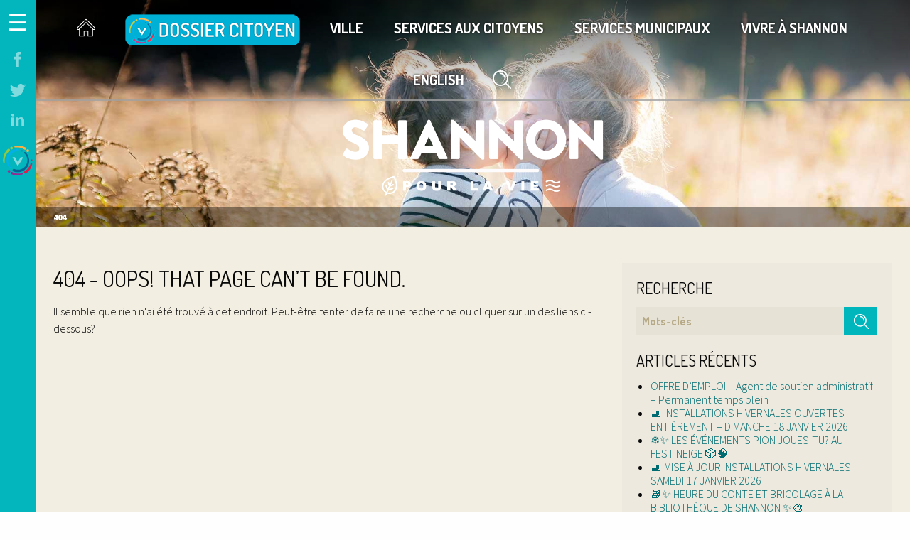

--- FILE ---
content_type: text/html; charset=UTF-8
request_url: https://shannon.ca/?post_type=tribe_events&eventDisplay=day&shortcode=tribe-widget-events-month--1&paged=2&eventDate=2023-11-05
body_size: 27133
content:
<!DOCTYPE html>
<html lang="fr-FR">
<head>
	<meta charset="UTF-8">
	<meta name="viewport" content="width=device-width, initial-scale=1">
	<link rel="profile" href="http://gmpg.org/xfn/11">
	<link rel="pingback" href="">
    <link rel="stylesheet" href="https://shannon.ca/wp-content/themes/shannon/styles.css">
	<link href='https://fonts.googleapis.com/css?family=Dosis:400,300,500,600,700|Source+Sans+Pro:400,300,900,600' rel='stylesheet' type='text/css'>
    <script src="https://use.fontawesome.com/a234269505.js"></script>

    <script src="https://ajax.googleapis.com/ajax/libs/jquery/2.2.4/jquery.min.js"></script>

    <link rel="apple-touch-icon" sizes="144x144" href="https://shannon.ca/wp-content/themes/shannon/img/favicon/apple-touch-icon.png">
    <link rel="icon" type="image/png" sizes="32x32" href="https://shannon.ca/wp-content/themes/shannon/img/favicon/favicon-32x32.png">
    <link rel="icon" type="image/png" sizes="16x16" href="https://shannon.ca/wp-content/themes/shannon/img/favicon/favicon-16x16.png">
    <link rel="manifest" href="https://shannon.ca/wp-content/themes/shannon/img/favicon/manifest.json">
    <link rel="mask-icon" href="https://shannon.ca/wp-content/themes/shannon/img/favicon/safari-pinned-tab.svg" color="#5bbad5">
    <meta name="theme-color" content="#ffffff">

    <script type="text/javascript" src="https://maps.googleapis.com/maps/api/js?key=AIzaSyBN_vBkDftRZbIJm3vHe_Fe2pIrZ9fPEhc"></script>

    <script>
    (function(e){function t(t,n,r,o){"use strict";function a(){for(var e,n=0;u.length>n;n++)u[n].href&&u[n].href.indexOf(t)>-1&&(e=!0);e?i.media=r||"all":setTimeout(a)}var i=e.document.createElement("link"),c=n||e.document.getElementsByTagName("script")[0],u=e.document.styleSheets;return i.rel="stylesheet",i.href=t,i.media="only x",i.onload=o||function(){},c.parentNode.insertBefore(i,c),a(),i}var n=function(r,o){"use strict";if(r&&3===r.length){var a=e.navigator,i=e.Image,c=!(!document.createElementNS||!document.createElementNS("http://www.w3.org/2000/svg","svg").createSVGRect||!document.implementation.hasFeature("http://www.w3.org/TR/SVG11/feature#Image","1.1")||e.opera&&-1===a.userAgent.indexOf("Chrome")||-1!==a.userAgent.indexOf("Series40")),u=new i;u.onerror=function(){n.method="png",t(r[2])},u.onload=function(){var e=1===u.width&&1===u.height,a=r[e&&c?0:e?1:2];n.method=e&&c?"svg":e?"datapng":"png",n.href=a,t(a,null,null,o)},u.src="[data-uri]",document.documentElement.className+=" grunticon"}};n.loadCSS=t,e.grunticon=n})(this);(function(e,t){"use strict";var n=t.document,r="grunticon:",o=function(e){if(n.attachEvent?"complete"===n.readyState:"loading"!==n.readyState)e();else{var t=!1;n.addEventListener("readystatechange",function(){t||(t=!0,e())},!1)}},a=function(e){for(var t,o,a,i,c,u,s={},l=n.styleSheets,d=0;l.length>d;d++)if(l[d].href&&l[d].href.indexOf(e)>-1){t=l[d];break}if(!t)return s;for(o=t.cssRules?t.cssRules:t.rules,d=0;o.length>d;d++)a=o[d].cssText,i=r+o[d].selectorText,c=a.split(");")[0].match(/US\-ASCII\,([^"']+)/),c&&c[1]&&(u=decodeURIComponent(c[1]),s[i]=u);return s},i=function(e){var t,o,a;o="data-grunticon-embed";for(var i in e)if(a=i.slice(r.length),t=n.querySelectorAll(a+"["+o+"]"),t.length)for(var c=0;t.length>c;c++)t[c].innerHTML=e[i],t[c].style.backgroundImage="none",t[c].removeAttribute(o);return t},c=function(){o(function(){i(a(e.href))})};e.embedIcons=i,e.getIcons=a,e.ready=o,e.svgLoadedCallback=c})(grunticon,this);

    grunticon(["https://shannon.ca/wp-content/themes/shannon/icones/icons.data.svg.css", "https://shannon.ca/wp-content/themes/shannon/icones/icons.data.png.css", "https://shannon.ca/wp-content/themes/shannon/icones/icons.fallback.css"], grunticon.svgLoadedCallback);
    </script>

	<link rel='stylesheet' id='tribe-events-views-v2-bootstrap-datepicker-styles-css' href='https://shannon.ca/wp-content/plugins/the-events-calendar/vendor/bootstrap-datepicker/css/bootstrap-datepicker.standalone.min.css?ver=6.15.5' type='text/css' media='all' />
<link rel='stylesheet' id='tec-variables-skeleton-css' href='https://shannon.ca/wp-content/plugins/the-events-calendar/common/build/css/variables-skeleton.css?ver=6.9.4' type='text/css' media='all' />
<link rel='stylesheet' id='tribe-common-skeleton-style-css' href='https://shannon.ca/wp-content/plugins/the-events-calendar/common/build/css/common-skeleton.css?ver=6.9.4' type='text/css' media='all' />
<link rel='stylesheet' id='tribe-tooltipster-css-css' href='https://shannon.ca/wp-content/plugins/the-events-calendar/common/vendor/tooltipster/tooltipster.bundle.min.css?ver=6.9.4' type='text/css' media='all' />
<link rel='stylesheet' id='tribe-events-views-v2-skeleton-css' href='https://shannon.ca/wp-content/plugins/the-events-calendar/build/css/views-skeleton.css?ver=6.15.5' type='text/css' media='all' />
<link rel='stylesheet' id='tec-variables-full-css' href='https://shannon.ca/wp-content/plugins/the-events-calendar/common/build/css/variables-full.css?ver=6.9.4' type='text/css' media='all' />
<link rel='stylesheet' id='tribe-common-full-style-css' href='https://shannon.ca/wp-content/plugins/the-events-calendar/common/build/css/common-full.css?ver=6.9.4' type='text/css' media='all' />
<link rel='stylesheet' id='tribe-events-views-v2-full-css' href='https://shannon.ca/wp-content/plugins/the-events-calendar/build/css/views-full.css?ver=6.15.5' type='text/css' media='all' />
<link rel='stylesheet' id='tribe-events-views-v2-print-css' href='https://shannon.ca/wp-content/plugins/the-events-calendar/build/css/views-print.css?ver=6.15.5' type='text/css' media='print' />
<link rel='stylesheet' id='tribe-events-pro-views-v2-print-css' href='https://shannon.ca/wp-content/plugins/events-calendar-pro/build/css/views-print.css?ver=7.7.5' type='text/css' media='print' />
<meta name='robots' content='noindex, follow' />
	<style>img:is([sizes="auto" i], [sizes^="auto," i]) { contain-intrinsic-size: 3000px 1500px }</style>
	<script id="cookieyes" type="text/javascript" src="https://cdn-cookieyes.com/client_data/1271f24c72d0757e16dcef91/script.js"></script>
	<!-- This site is optimized with the Yoast SEO plugin v25.1 - https://yoast.com/wordpress/plugins/seo/ -->
	<title>Événements le 5 novembre 2023 &#8211; Shannon</title>
	<meta property="og:locale" content="fr_FR" />
	<meta property="og:title" content="Page not found - Shannon" />
	<meta property="og:site_name" content="Shannon" />
	<script type="application/ld+json" class="yoast-schema-graph">{"@context":"https://schema.org","@graph":[{"@type":"WebSite","@id":"https://shannon.ca/#website","url":"https://shannon.ca/","name":"Shannon","description":"Pour la vie - Forever","potentialAction":[{"@type":"SearchAction","target":{"@type":"EntryPoint","urlTemplate":"https://shannon.ca/?s={search_term_string}"},"query-input":{"@type":"PropertyValueSpecification","valueRequired":true,"valueName":"search_term_string"}}],"inLanguage":"fr-FR"}]}</script>
	<!-- / Yoast SEO plugin. -->


<link rel='dns-prefetch' href='//www.googletagmanager.com' />
<link rel="alternate" type="application/rss+xml" title="Shannon &raquo; Flux" href="https://shannon.ca/feed/" />
<link rel="alternate" type="application/rss+xml" title="Shannon &raquo; Flux des commentaires" href="https://shannon.ca/comments/feed/" />
<link rel="alternate" type="text/calendar" title="Shannon &raquo; Flux iCal" href="https://shannon.ca/evenements/2026-01-21/?ical=1/" />
		<!-- This site uses the Google Analytics by MonsterInsights plugin v9.5.3 - Using Analytics tracking - https://www.monsterinsights.com/ -->
		<!-- Remarque : MonsterInsights n’est actuellement pas configuré sur ce site. Le propriétaire doit authentifier son compte Google Analytics dans les réglages de MonsterInsights.  -->
					<!-- No tracking code set -->
				<!-- / Google Analytics by MonsterInsights -->
		<script type="text/javascript">
/* <![CDATA[ */
window._wpemojiSettings = {"baseUrl":"https:\/\/s.w.org\/images\/core\/emoji\/16.0.1\/72x72\/","ext":".png","svgUrl":"https:\/\/s.w.org\/images\/core\/emoji\/16.0.1\/svg\/","svgExt":".svg","source":{"concatemoji":"https:\/\/shannon.ca\/wp-includes\/js\/wp-emoji-release.min.js?ver=6.8.3"}};
/*! This file is auto-generated */
!function(s,n){var o,i,e;function c(e){try{var t={supportTests:e,timestamp:(new Date).valueOf()};sessionStorage.setItem(o,JSON.stringify(t))}catch(e){}}function p(e,t,n){e.clearRect(0,0,e.canvas.width,e.canvas.height),e.fillText(t,0,0);var t=new Uint32Array(e.getImageData(0,0,e.canvas.width,e.canvas.height).data),a=(e.clearRect(0,0,e.canvas.width,e.canvas.height),e.fillText(n,0,0),new Uint32Array(e.getImageData(0,0,e.canvas.width,e.canvas.height).data));return t.every(function(e,t){return e===a[t]})}function u(e,t){e.clearRect(0,0,e.canvas.width,e.canvas.height),e.fillText(t,0,0);for(var n=e.getImageData(16,16,1,1),a=0;a<n.data.length;a++)if(0!==n.data[a])return!1;return!0}function f(e,t,n,a){switch(t){case"flag":return n(e,"\ud83c\udff3\ufe0f\u200d\u26a7\ufe0f","\ud83c\udff3\ufe0f\u200b\u26a7\ufe0f")?!1:!n(e,"\ud83c\udde8\ud83c\uddf6","\ud83c\udde8\u200b\ud83c\uddf6")&&!n(e,"\ud83c\udff4\udb40\udc67\udb40\udc62\udb40\udc65\udb40\udc6e\udb40\udc67\udb40\udc7f","\ud83c\udff4\u200b\udb40\udc67\u200b\udb40\udc62\u200b\udb40\udc65\u200b\udb40\udc6e\u200b\udb40\udc67\u200b\udb40\udc7f");case"emoji":return!a(e,"\ud83e\udedf")}return!1}function g(e,t,n,a){var r="undefined"!=typeof WorkerGlobalScope&&self instanceof WorkerGlobalScope?new OffscreenCanvas(300,150):s.createElement("canvas"),o=r.getContext("2d",{willReadFrequently:!0}),i=(o.textBaseline="top",o.font="600 32px Arial",{});return e.forEach(function(e){i[e]=t(o,e,n,a)}),i}function t(e){var t=s.createElement("script");t.src=e,t.defer=!0,s.head.appendChild(t)}"undefined"!=typeof Promise&&(o="wpEmojiSettingsSupports",i=["flag","emoji"],n.supports={everything:!0,everythingExceptFlag:!0},e=new Promise(function(e){s.addEventListener("DOMContentLoaded",e,{once:!0})}),new Promise(function(t){var n=function(){try{var e=JSON.parse(sessionStorage.getItem(o));if("object"==typeof e&&"number"==typeof e.timestamp&&(new Date).valueOf()<e.timestamp+604800&&"object"==typeof e.supportTests)return e.supportTests}catch(e){}return null}();if(!n){if("undefined"!=typeof Worker&&"undefined"!=typeof OffscreenCanvas&&"undefined"!=typeof URL&&URL.createObjectURL&&"undefined"!=typeof Blob)try{var e="postMessage("+g.toString()+"("+[JSON.stringify(i),f.toString(),p.toString(),u.toString()].join(",")+"));",a=new Blob([e],{type:"text/javascript"}),r=new Worker(URL.createObjectURL(a),{name:"wpTestEmojiSupports"});return void(r.onmessage=function(e){c(n=e.data),r.terminate(),t(n)})}catch(e){}c(n=g(i,f,p,u))}t(n)}).then(function(e){for(var t in e)n.supports[t]=e[t],n.supports.everything=n.supports.everything&&n.supports[t],"flag"!==t&&(n.supports.everythingExceptFlag=n.supports.everythingExceptFlag&&n.supports[t]);n.supports.everythingExceptFlag=n.supports.everythingExceptFlag&&!n.supports.flag,n.DOMReady=!1,n.readyCallback=function(){n.DOMReady=!0}}).then(function(){return e}).then(function(){var e;n.supports.everything||(n.readyCallback(),(e=n.source||{}).concatemoji?t(e.concatemoji):e.wpemoji&&e.twemoji&&(t(e.twemoji),t(e.wpemoji)))}))}((window,document),window._wpemojiSettings);
/* ]]> */
</script>
<link rel='stylesheet' id='tribe-events-virtual-skeleton-css' href='https://shannon.ca/wp-content/plugins/events-calendar-pro/build/css/events-virtual-skeleton.css?ver=7.7.5' type='text/css' media='all' />
<link rel='stylesheet' id='tribe-events-virtual-full-css' href='https://shannon.ca/wp-content/plugins/events-calendar-pro/build/css/events-virtual-full.css?ver=7.7.5' type='text/css' media='all' />
<link rel='stylesheet' id='tec-events-pro-single-css' href='https://shannon.ca/wp-content/plugins/events-calendar-pro/build/css/events-single.css?ver=7.7.5' type='text/css' media='all' />
<link rel='stylesheet' id='tribe-events-pro-mini-calendar-block-styles-css' href='https://shannon.ca/wp-content/plugins/events-calendar-pro/build/css/tribe-events-pro-mini-calendar-block.css?ver=7.7.5' type='text/css' media='all' />
<style id='wp-emoji-styles-inline-css' type='text/css'>

	img.wp-smiley, img.emoji {
		display: inline !important;
		border: none !important;
		box-shadow: none !important;
		height: 1em !important;
		width: 1em !important;
		margin: 0 0.07em !important;
		vertical-align: -0.1em !important;
		background: none !important;
		padding: 0 !important;
	}
</style>
<link rel='stylesheet' id='wp-block-library-css' href='https://shannon.ca/wp-includes/css/dist/block-library/style.min.css?ver=6.8.3' type='text/css' media='all' />
<style id='classic-theme-styles-inline-css' type='text/css'>
/*! This file is auto-generated */
.wp-block-button__link{color:#fff;background-color:#32373c;border-radius:9999px;box-shadow:none;text-decoration:none;padding:calc(.667em + 2px) calc(1.333em + 2px);font-size:1.125em}.wp-block-file__button{background:#32373c;color:#fff;text-decoration:none}
</style>
<style id='global-styles-inline-css' type='text/css'>
:root{--wp--preset--aspect-ratio--square: 1;--wp--preset--aspect-ratio--4-3: 4/3;--wp--preset--aspect-ratio--3-4: 3/4;--wp--preset--aspect-ratio--3-2: 3/2;--wp--preset--aspect-ratio--2-3: 2/3;--wp--preset--aspect-ratio--16-9: 16/9;--wp--preset--aspect-ratio--9-16: 9/16;--wp--preset--color--black: #000000;--wp--preset--color--cyan-bluish-gray: #abb8c3;--wp--preset--color--white: #ffffff;--wp--preset--color--pale-pink: #f78da7;--wp--preset--color--vivid-red: #cf2e2e;--wp--preset--color--luminous-vivid-orange: #ff6900;--wp--preset--color--luminous-vivid-amber: #fcb900;--wp--preset--color--light-green-cyan: #7bdcb5;--wp--preset--color--vivid-green-cyan: #00d084;--wp--preset--color--pale-cyan-blue: #8ed1fc;--wp--preset--color--vivid-cyan-blue: #0693e3;--wp--preset--color--vivid-purple: #9b51e0;--wp--preset--gradient--vivid-cyan-blue-to-vivid-purple: linear-gradient(135deg,rgba(6,147,227,1) 0%,rgb(155,81,224) 100%);--wp--preset--gradient--light-green-cyan-to-vivid-green-cyan: linear-gradient(135deg,rgb(122,220,180) 0%,rgb(0,208,130) 100%);--wp--preset--gradient--luminous-vivid-amber-to-luminous-vivid-orange: linear-gradient(135deg,rgba(252,185,0,1) 0%,rgba(255,105,0,1) 100%);--wp--preset--gradient--luminous-vivid-orange-to-vivid-red: linear-gradient(135deg,rgba(255,105,0,1) 0%,rgb(207,46,46) 100%);--wp--preset--gradient--very-light-gray-to-cyan-bluish-gray: linear-gradient(135deg,rgb(238,238,238) 0%,rgb(169,184,195) 100%);--wp--preset--gradient--cool-to-warm-spectrum: linear-gradient(135deg,rgb(74,234,220) 0%,rgb(151,120,209) 20%,rgb(207,42,186) 40%,rgb(238,44,130) 60%,rgb(251,105,98) 80%,rgb(254,248,76) 100%);--wp--preset--gradient--blush-light-purple: linear-gradient(135deg,rgb(255,206,236) 0%,rgb(152,150,240) 100%);--wp--preset--gradient--blush-bordeaux: linear-gradient(135deg,rgb(254,205,165) 0%,rgb(254,45,45) 50%,rgb(107,0,62) 100%);--wp--preset--gradient--luminous-dusk: linear-gradient(135deg,rgb(255,203,112) 0%,rgb(199,81,192) 50%,rgb(65,88,208) 100%);--wp--preset--gradient--pale-ocean: linear-gradient(135deg,rgb(255,245,203) 0%,rgb(182,227,212) 50%,rgb(51,167,181) 100%);--wp--preset--gradient--electric-grass: linear-gradient(135deg,rgb(202,248,128) 0%,rgb(113,206,126) 100%);--wp--preset--gradient--midnight: linear-gradient(135deg,rgb(2,3,129) 0%,rgb(40,116,252) 100%);--wp--preset--font-size--small: 13px;--wp--preset--font-size--medium: 20px;--wp--preset--font-size--large: 36px;--wp--preset--font-size--x-large: 42px;--wp--preset--spacing--20: 0.44rem;--wp--preset--spacing--30: 0.67rem;--wp--preset--spacing--40: 1rem;--wp--preset--spacing--50: 1.5rem;--wp--preset--spacing--60: 2.25rem;--wp--preset--spacing--70: 3.38rem;--wp--preset--spacing--80: 5.06rem;--wp--preset--shadow--natural: 6px 6px 9px rgba(0, 0, 0, 0.2);--wp--preset--shadow--deep: 12px 12px 50px rgba(0, 0, 0, 0.4);--wp--preset--shadow--sharp: 6px 6px 0px rgba(0, 0, 0, 0.2);--wp--preset--shadow--outlined: 6px 6px 0px -3px rgba(255, 255, 255, 1), 6px 6px rgba(0, 0, 0, 1);--wp--preset--shadow--crisp: 6px 6px 0px rgba(0, 0, 0, 1);}:where(.is-layout-flex){gap: 0.5em;}:where(.is-layout-grid){gap: 0.5em;}body .is-layout-flex{display: flex;}.is-layout-flex{flex-wrap: wrap;align-items: center;}.is-layout-flex > :is(*, div){margin: 0;}body .is-layout-grid{display: grid;}.is-layout-grid > :is(*, div){margin: 0;}:where(.wp-block-columns.is-layout-flex){gap: 2em;}:where(.wp-block-columns.is-layout-grid){gap: 2em;}:where(.wp-block-post-template.is-layout-flex){gap: 1.25em;}:where(.wp-block-post-template.is-layout-grid){gap: 1.25em;}.has-black-color{color: var(--wp--preset--color--black) !important;}.has-cyan-bluish-gray-color{color: var(--wp--preset--color--cyan-bluish-gray) !important;}.has-white-color{color: var(--wp--preset--color--white) !important;}.has-pale-pink-color{color: var(--wp--preset--color--pale-pink) !important;}.has-vivid-red-color{color: var(--wp--preset--color--vivid-red) !important;}.has-luminous-vivid-orange-color{color: var(--wp--preset--color--luminous-vivid-orange) !important;}.has-luminous-vivid-amber-color{color: var(--wp--preset--color--luminous-vivid-amber) !important;}.has-light-green-cyan-color{color: var(--wp--preset--color--light-green-cyan) !important;}.has-vivid-green-cyan-color{color: var(--wp--preset--color--vivid-green-cyan) !important;}.has-pale-cyan-blue-color{color: var(--wp--preset--color--pale-cyan-blue) !important;}.has-vivid-cyan-blue-color{color: var(--wp--preset--color--vivid-cyan-blue) !important;}.has-vivid-purple-color{color: var(--wp--preset--color--vivid-purple) !important;}.has-black-background-color{background-color: var(--wp--preset--color--black) !important;}.has-cyan-bluish-gray-background-color{background-color: var(--wp--preset--color--cyan-bluish-gray) !important;}.has-white-background-color{background-color: var(--wp--preset--color--white) !important;}.has-pale-pink-background-color{background-color: var(--wp--preset--color--pale-pink) !important;}.has-vivid-red-background-color{background-color: var(--wp--preset--color--vivid-red) !important;}.has-luminous-vivid-orange-background-color{background-color: var(--wp--preset--color--luminous-vivid-orange) !important;}.has-luminous-vivid-amber-background-color{background-color: var(--wp--preset--color--luminous-vivid-amber) !important;}.has-light-green-cyan-background-color{background-color: var(--wp--preset--color--light-green-cyan) !important;}.has-vivid-green-cyan-background-color{background-color: var(--wp--preset--color--vivid-green-cyan) !important;}.has-pale-cyan-blue-background-color{background-color: var(--wp--preset--color--pale-cyan-blue) !important;}.has-vivid-cyan-blue-background-color{background-color: var(--wp--preset--color--vivid-cyan-blue) !important;}.has-vivid-purple-background-color{background-color: var(--wp--preset--color--vivid-purple) !important;}.has-black-border-color{border-color: var(--wp--preset--color--black) !important;}.has-cyan-bluish-gray-border-color{border-color: var(--wp--preset--color--cyan-bluish-gray) !important;}.has-white-border-color{border-color: var(--wp--preset--color--white) !important;}.has-pale-pink-border-color{border-color: var(--wp--preset--color--pale-pink) !important;}.has-vivid-red-border-color{border-color: var(--wp--preset--color--vivid-red) !important;}.has-luminous-vivid-orange-border-color{border-color: var(--wp--preset--color--luminous-vivid-orange) !important;}.has-luminous-vivid-amber-border-color{border-color: var(--wp--preset--color--luminous-vivid-amber) !important;}.has-light-green-cyan-border-color{border-color: var(--wp--preset--color--light-green-cyan) !important;}.has-vivid-green-cyan-border-color{border-color: var(--wp--preset--color--vivid-green-cyan) !important;}.has-pale-cyan-blue-border-color{border-color: var(--wp--preset--color--pale-cyan-blue) !important;}.has-vivid-cyan-blue-border-color{border-color: var(--wp--preset--color--vivid-cyan-blue) !important;}.has-vivid-purple-border-color{border-color: var(--wp--preset--color--vivid-purple) !important;}.has-vivid-cyan-blue-to-vivid-purple-gradient-background{background: var(--wp--preset--gradient--vivid-cyan-blue-to-vivid-purple) !important;}.has-light-green-cyan-to-vivid-green-cyan-gradient-background{background: var(--wp--preset--gradient--light-green-cyan-to-vivid-green-cyan) !important;}.has-luminous-vivid-amber-to-luminous-vivid-orange-gradient-background{background: var(--wp--preset--gradient--luminous-vivid-amber-to-luminous-vivid-orange) !important;}.has-luminous-vivid-orange-to-vivid-red-gradient-background{background: var(--wp--preset--gradient--luminous-vivid-orange-to-vivid-red) !important;}.has-very-light-gray-to-cyan-bluish-gray-gradient-background{background: var(--wp--preset--gradient--very-light-gray-to-cyan-bluish-gray) !important;}.has-cool-to-warm-spectrum-gradient-background{background: var(--wp--preset--gradient--cool-to-warm-spectrum) !important;}.has-blush-light-purple-gradient-background{background: var(--wp--preset--gradient--blush-light-purple) !important;}.has-blush-bordeaux-gradient-background{background: var(--wp--preset--gradient--blush-bordeaux) !important;}.has-luminous-dusk-gradient-background{background: var(--wp--preset--gradient--luminous-dusk) !important;}.has-pale-ocean-gradient-background{background: var(--wp--preset--gradient--pale-ocean) !important;}.has-electric-grass-gradient-background{background: var(--wp--preset--gradient--electric-grass) !important;}.has-midnight-gradient-background{background: var(--wp--preset--gradient--midnight) !important;}.has-small-font-size{font-size: var(--wp--preset--font-size--small) !important;}.has-medium-font-size{font-size: var(--wp--preset--font-size--medium) !important;}.has-large-font-size{font-size: var(--wp--preset--font-size--large) !important;}.has-x-large-font-size{font-size: var(--wp--preset--font-size--x-large) !important;}
:where(.wp-block-post-template.is-layout-flex){gap: 1.25em;}:where(.wp-block-post-template.is-layout-grid){gap: 1.25em;}
:where(.wp-block-columns.is-layout-flex){gap: 2em;}:where(.wp-block-columns.is-layout-grid){gap: 2em;}
:root :where(.wp-block-pullquote){font-size: 1.5em;line-height: 1.6;}
</style>
<link rel='stylesheet' id='wc-gallery-style-css' href='https://shannon.ca/wp-content/plugins/wc-gallery/includes/css/style.css?ver=1.67' type='text/css' media='all' />
<link rel='stylesheet' id='wc-gallery-popup-style-css' href='https://shannon.ca/wp-content/plugins/wc-gallery/includes/css/magnific-popup.css?ver=1.1.0' type='text/css' media='all' />
<link rel='stylesheet' id='wc-gallery-flexslider-style-css' href='https://shannon.ca/wp-content/plugins/wc-gallery/includes/vendors/flexslider/flexslider.css?ver=2.6.1' type='text/css' media='all' />
<link rel='stylesheet' id='wc-gallery-owlcarousel-style-css' href='https://shannon.ca/wp-content/plugins/wc-gallery/includes/vendors/owlcarousel/assets/owl.carousel.css?ver=2.1.4' type='text/css' media='all' />
<link rel='stylesheet' id='wc-gallery-owlcarousel-theme-style-css' href='https://shannon.ca/wp-content/plugins/wc-gallery/includes/vendors/owlcarousel/assets/owl.theme.default.css?ver=2.1.4' type='text/css' media='all' />
<link rel='stylesheet' id='wpml-legacy-dropdown-0-css' href='https://shannon.ca/wp-content/plugins/sitepress-multilingual-cms/templates/language-switchers/legacy-dropdown/style.min.css?ver=1' type='text/css' media='all' />
<style id='wpml-legacy-dropdown-0-inline-css' type='text/css'>
.wpml-ls-statics-shortcode_actions{background-color:#eeeeee;}.wpml-ls-statics-shortcode_actions, .wpml-ls-statics-shortcode_actions .wpml-ls-sub-menu, .wpml-ls-statics-shortcode_actions a {border-color:#cdcdcd;}.wpml-ls-statics-shortcode_actions a, .wpml-ls-statics-shortcode_actions .wpml-ls-sub-menu a, .wpml-ls-statics-shortcode_actions .wpml-ls-sub-menu a:link, .wpml-ls-statics-shortcode_actions li:not(.wpml-ls-current-language) .wpml-ls-link, .wpml-ls-statics-shortcode_actions li:not(.wpml-ls-current-language) .wpml-ls-link:link {color:#444444;background-color:#ffffff;}.wpml-ls-statics-shortcode_actions .wpml-ls-sub-menu a:hover,.wpml-ls-statics-shortcode_actions .wpml-ls-sub-menu a:focus, .wpml-ls-statics-shortcode_actions .wpml-ls-sub-menu a:link:hover, .wpml-ls-statics-shortcode_actions .wpml-ls-sub-menu a:link:focus {color:#000000;background-color:#eeeeee;}.wpml-ls-statics-shortcode_actions .wpml-ls-current-language > a {color:#444444;background-color:#ffffff;}.wpml-ls-statics-shortcode_actions .wpml-ls-current-language:hover>a, .wpml-ls-statics-shortcode_actions .wpml-ls-current-language>a:focus {color:#000000;background-color:#eeeeee;}
</style>
<link rel='stylesheet' id='cms-navigation-style-base-css' href='https://shannon.ca/wp-content/plugins/wpml-cms-nav/res/css/cms-navigation-base.css?ver=1.5.6' type='text/css' media='screen' />
<link rel='stylesheet' id='cms-navigation-style-css' href='https://shannon.ca/wp-content/plugins/wpml-cms-nav/res/css/cms-navigation.css?ver=1.5.6' type='text/css' media='screen' />
<link rel='stylesheet' id='shannon-style-css' href='https://shannon.ca/wp-content/themes/shannon/style.css?ver=6.8.3' type='text/css' media='all' />
<script type="text/javascript" src="https://shannon.ca/wp-includes/js/jquery/jquery.min.js?ver=3.7.1" id="jquery-core-js"></script>
<script type="text/javascript" src="https://shannon.ca/wp-includes/js/jquery/jquery-migrate.min.js?ver=3.4.1" id="jquery-migrate-js"></script>
<script type="text/javascript" src="https://shannon.ca/wp-content/plugins/the-events-calendar/common/build/js/tribe-common.js?ver=9c44e11f3503a33e9540" id="tribe-common-js"></script>
<script type="text/javascript" src="https://shannon.ca/wp-content/plugins/the-events-calendar/build/js/views/breakpoints.js?ver=4208de2df2852e0b91ec" id="tribe-events-views-v2-breakpoints-js"></script>
<script type="text/javascript" src="https://shannon.ca/wp-content/plugins/sitepress-multilingual-cms/templates/language-switchers/legacy-dropdown/script.min.js?ver=1" id="wpml-legacy-dropdown-0-js"></script>

<!-- Extrait de code de la balise Google (gtag.js) ajouté par Site Kit -->
<!-- Extrait Google Analytics ajouté par Site Kit -->
<script type="text/javascript" src="https://www.googletagmanager.com/gtag/js?id=GT-579FH32" id="google_gtagjs-js" async></script>
<script type="text/javascript" id="google_gtagjs-js-after">
/* <![CDATA[ */
window.dataLayer = window.dataLayer || [];function gtag(){dataLayer.push(arguments);}
gtag("set","linker",{"domains":["shannon.ca"]});
gtag("js", new Date());
gtag("set", "developer_id.dZTNiMT", true);
gtag("config", "GT-579FH32");
/* ]]> */
</script>
<link rel="https://api.w.org/" href="https://shannon.ca/wp-json/" /><link rel="EditURI" type="application/rsd+xml" title="RSD" href="https://shannon.ca/xmlrpc.php?rsd" />
<meta name="generator" content="WordPress 6.8.3" />
<meta name="generator" content="WPML ver:4.7.4 stt:1,4;" />
<meta name="generator" content="Site Kit by Google 1.170.0" /><meta name="tec-api-version" content="v1"><meta name="tec-api-origin" content="https://shannon.ca"><link rel="alternate" href="https://shannon.ca/wp-json/tribe/events/v1/" /><script>document.documentElement.className += " js";</script>
		<style type="text/css" id="wp-custom-css">
			.footer-columns-wrapper .footer-column .urgent-button.pp {
    padding: 15px;
}
.blockDocumentsAccordion .accordion {
    width: 100%;
    display: flex;
    flex-direction: column;
    row-gap: 17px;
    background: transparent;
    border: none;
}
.blockDocumentsAccordion .accordion > .accordion-item > .accordion-title {
    background: transparent;
    border: none;
    padding: 10px 44px 10px 0;
    display: flex;
    align-items: center;
    justify-content: flex-start;
    font-size: 32px;
    text-transform: uppercase;
    font-family: "Dosis", serif;
    color: #0d0d0c;
    border-bottom: 1px solid #cacaca;
}
.blockDocumentsAccordion .accordion > .accordion-item.is-active > .accordion-title {
    border-bottom: none;
}
.blockDocumentsAccordion .accordion .accordion-content {
    border: none;
    padding: 0;
}
.blockDocumentsAccordion .accordion .accordion-content .accordion-item {
    padding: 0;
}
.blockDocumentsAccordion .accordion>.accordion-item>.accordion-content {
    margin-top: 20px;
}
.blockDocumentsAccordion .accordion .accordion-content .accordion-item .accordion-title {
    border: none;
    background: #E6E2D6;
    text-transform: none;
    padding: 15px 44px 15px 15px;
}
.blockDocumentsAccordion .accordion .accordion-content .accordion-item.is-active .accordion-title,
.blockDocumentsAccordion .accordion .accordion-content .accordion-item .accordion-title:hover {
    background: #d1cdc3;
}
.blockDocumentsAccordion .accordion .accordion-content .accordion-item .accordion-content {
    padding: 15px;
    border: 2px solid #e6e2d6;
}
.blockDocumentsAccordion .accordion .accordion-content .accordion-item .accordion-content iframe {
    margin-bottom: 15px;
}		</style>
		</head>
<body class="error404 wp-theme-shannon tribe-no-js page-template-shannon group-blog hfeed">
<div class="global-wrapper clearfix">
    <div id="top" class="side-menu-wrapper">

        <div class="menu-trigger-small">
            <a href="#" class="hamburger active"><svg version="1.1" xmlns="http://www.w3.org/2000/svg" xmlns:xlink="http://www.w3.org/1999/xlink" x="0px" y="0px" width="23.1px"
     height="23.1px" viewBox="0 0 23.1 23.1" enable-background="new 0 0 23.1 23.1" xml:space="preserve">
<g id="Layer_1">
</g>
    <g id="Layer_2">
        <rect fill="#FFFFFF" width="23.1" height="2.8"/>
        <rect y="10.2" fill="#FFFFFF" width="23.1" height="2.8"/>
        <rect y="20.3" fill="#FFFFFF" width="23.1" height="2.8"/>
    </g>
</svg>
</a>
            <a href="#" class="close"><svg version="1.1" xmlns="http://www.w3.org/2000/svg" xmlns:xlink="http://www.w3.org/1999/xlink" x="0px" y="0px" width="18.3px"
     height="18.3px" viewBox="0 0 18.3 18.3" enable-background="new 0 0 18.3 18.3" xml:space="preserve">
<g id="Layer_1">
</g>
    <g id="Layer_2">

        <rect x="7.8" y="-2.4" transform="matrix(0.7071 -0.7071 0.7071 0.7071 -3.7931 9.1571)" fill="#FFFFFF" width="2.8" height="23.1"/>

        <rect x="-2.4" y="7.8" transform="matrix(0.7071 -0.7071 0.7071 0.7071 -3.7931 9.1572)" fill="#FFFFFF" width="23.1" height="2.8"/>
    </g>
</svg>
</a>
        </div>

        <div class="side-menu-inner">

                        <div class="visible-menu">
                <ul>
                    <li class="menu-trigger">
                        <a href="#" class="hamburger active"><svg version="1.1" xmlns="http://www.w3.org/2000/svg" xmlns:xlink="http://www.w3.org/1999/xlink" x="0px" y="0px" width="23.1px"
     height="23.1px" viewBox="0 0 23.1 23.1" enable-background="new 0 0 23.1 23.1" xml:space="preserve">
<g id="Layer_1">
</g>
    <g id="Layer_2">
        <rect fill="#FFFFFF" width="23.1" height="2.8"/>
        <rect y="10.2" fill="#FFFFFF" width="23.1" height="2.8"/>
        <rect y="20.3" fill="#FFFFFF" width="23.1" height="2.8"/>
    </g>
</svg>
</a>
                        <a href="#" class="close"><svg version="1.1" xmlns="http://www.w3.org/2000/svg" xmlns:xlink="http://www.w3.org/1999/xlink" x="0px" y="0px" width="18.3px"
     height="18.3px" viewBox="0 0 18.3 18.3" enable-background="new 0 0 18.3 18.3" xml:space="preserve">
<g id="Layer_1">
</g>
    <g id="Layer_2">

        <rect x="7.8" y="-2.4" transform="matrix(0.7071 -0.7071 0.7071 0.7071 -3.7931 9.1571)" fill="#FFFFFF" width="2.8" height="23.1"/>

        <rect x="-2.4" y="7.8" transform="matrix(0.7071 -0.7071 0.7071 0.7071 -3.7931 9.1572)" fill="#FFFFFF" width="23.1" height="2.8"/>
    </g>
</svg>
</a>
                    </li>
                    <li><a href="https://www.facebook.com/Municipalité-de-Shannon-1573631212946875/" target="_blank"><svg version="1.1" xmlns="http://www.w3.org/2000/svg" xmlns:xlink="http://www.w3.org/1999/xlink" x="0px" y="0px" width="9.5px"
     height="20.5px" viewBox="0 0 9.5 20.5" enable-background="new 0 0 9.5 20.5" xml:space="preserve">
<g id="Layer_1">
</g>
    <g id="Layer_2">
        <g>
            <defs>
                <rect id="SVGID_facebook_28_" width="9.5" height="20.5"/>
            </defs>
            <clipPath id="SVGID_facebook_2_">
                <use xlink:href="#SVGID_facebook_28_"  overflow="visible"/>
            </clipPath>
            <g clip-path="url(#SVGID_facebook_2_)">
                <defs>
                    <rect id="SVGID_facebook_30_" width="9.5" height="20.5"/>
                </defs>
                <clipPath id="SVGID_facebook_4_">
                    <use xlink:href="#SVGID_facebook_30_"  overflow="visible"/>
                </clipPath>
                <g opacity="0.5" clip-path="url(#SVGID_facebook_4_)">
                    <g>
                        <defs>
                            <rect id="SVGID_facebook_32_" x="-9" y="-8" width="27.5" height="29.5"/>
                        </defs>
                        <clipPath id="SVGID_facebook_5_">
                            <use xlink:href="#SVGID_facebook_32_"  overflow="visible"/>
                        </clipPath>
                        <path clip-path="url(#SVGID_facebook_5_)" fill="#FFFFFF" d="M6.3,20.5H2.1V10.2H0V6.7h2.1V4.6C2.1,1.7,3.3,0,6.7,0h2.8v3.5H7.8
						C6.4,3.5,6.4,4,6.4,4.9l0,1.8h3.2l-0.4,3.5H6.3V20.5z"/>
                    </g>
                </g>
            </g>
        </g>
    </g>
</svg></a></li>
                    <li><a href="https://twitter.com/MflambertDe" target="_blank"><svg version="1.1" xmlns="http://www.w3.org/2000/svg" xmlns:xlink="http://www.w3.org/1999/xlink" x="0px" y="0px" width="22px"
     height="18.2px" viewBox="0 0 22 18.2" enable-background="new 0 0 22 18.2" xml:space="preserve">
<g id="Layer_1">
</g>
    <g id="Layer_2">
        <g>
            <defs>
                <rect id="SVGID_twitter_34_" width="22" height="18.2"/>
            </defs>
            <clipPath id="SVGID_twitter_2_">
                <use xlink:href="#SVGID_twitter_34_"  overflow="visible"/>
            </clipPath>
            <g clip-path="url(#SVGID_twitter_2_)">
                <defs>
                    <rect id="SVGID_twitter_36_" width="22" height="18.2"/>
                </defs>
                <clipPath id="SVGID_twitter_4_">
                    <use xlink:href="#SVGID_twitter_36_"  overflow="visible"/>
                </clipPath>
                <g opacity="0.5" clip-path="url(#SVGID_twitter_4_)">
                    <g>
                        <defs>
                            <rect id="SVGID_twitter_38_" x="-9" y="-8" width="40" height="27.2"/>
                        </defs>
                        <clipPath id="SVGID_twitter_5_">
                            <use xlink:href="#SVGID_twitter_38_"  overflow="visible"/>
                        </clipPath>
                        <path clip-path="url(#SVGID_twitter_5_)" fill="#FFFFFF" d="M22,2.2c-0.8,0.3-1.7,0.6-2.6,0.7c0,0,0,0,0,0c0.9-0.6,1.7-1.4,2-2.5
						c-0.3,0.2-1.6,0.9-2.9,1.2C17.7,0.6,16.5,0,15.2,0c-2.9,0-4.6,2.3-4.6,4.6c0,0.2,0.1,0.9,0.1,1C6.8,5.5,3.4,3.6,1.2,0.8
						C-0.3,3.7,1.3,6.1,2.4,7C1.8,7,1.1,6.9,0.6,6.6c0.1,2.2,1.7,4,3.8,4.5c-0.8,0.2-1.8,0.1-2.2,0c0.6,1.8,2.3,3.2,4.3,3.3
						c-3.1,2.3-6.4,2-6.5,2c2,1.2,4.3,1.9,6.7,1.8c9-0.1,13.6-8,13.1-13.8C20.7,4,21.5,3.2,22,2.2"/>
                    </g>
                </g>
            </g>
        </g>
    </g>
</svg>
</a></li>
                    <li><a href="https://www.linkedin.com/in/ville-de-shannon-415757113" target="_blank"><svg version="1.1" xmlns="http://www.w3.org/2000/svg" xmlns:xlink="http://www.w3.org/1999/xlink" x="0px" y="0px" width="17.3px"
     height="17.1px" viewBox="0 0 17.3 17.1" enable-background="new 0 0 17.3 17.1" xml:space="preserve">
<g id="Layer_1">
</g>
    <g id="Layer_2">
        <g>
            <defs>
                <rect id="SVGID_linkedin_40_" width="17.3" height="17.1"/>
            </defs>
            <clipPath id="SVGID_linkedin_2_">
                <use xlink:href="#SVGID_linkedin_40_"  overflow="visible"/>
            </clipPath>
            <g clip-path="url(#SVGID_linkedin_2_)">
                <defs>
                    <rect id="SVGID_linkedin_42_" width="17.3" height="17.1"/>
                </defs>
                <clipPath id="SVGID_linkedin_4_">
                    <use xlink:href="#SVGID_linkedin_42_"  overflow="visible"/>
                </clipPath>
                <g opacity="0.5" clip-path="url(#SVGID_linkedin_4_)">
                    <g>
                        <defs>
                            <rect id="SVGID_linkedin_44_" x="-9" y="-8" width="21.9" height="26.1"/>
                        </defs>
                        <clipPath id="SVGID_linkedin_5_">
                            <use xlink:href="#SVGID_linkedin_44_"  overflow="visible"/>
                        </clipPath>
                        <path clip-path="url(#SVGID_linkedin_5_)" fill="#FFFFFF" d="M0.1,5.2h3.7v11.9H0.1V5.2z M3.9,1.9c0,1-0.8,1.9-2,1.9
						C0.8,3.7,0,2.9,0,1.9C0,0.8,0.8,0,2,0C3.2,0,3.9,0.8,3.9,1.9"/>
                    </g>
                </g>
                <g opacity="0.5" clip-path="url(#SVGID_linkedin_4_)">
                    <g>
                        <defs>
                            <rect id="SVGID_linkedin_46_" x="-3.1" y="-3.1" width="29.4" height="21.2"/>
                        </defs>
                        <clipPath id="SVGID_linkedin_7_">
                            <use xlink:href="#SVGID_linkedin_46_"  overflow="visible"/>
                        </clipPath>
                        <path clip-path="url(#SVGID_linkedin_7_)" fill="#FFFFFF" d="M6,9c0-1.5,0-2.7-0.1-3.8h3.2l0.2,1.7h0.1c0.5-0.8,1.7-1.9,3.7-1.9
						c2.4,0,4.3,1.6,4.3,5.1v7h-3.7v-6.6c0-1.5-0.5-2.6-1.9-2.6c-1,0-1.6,0.7-1.9,1.4c-0.1,0.2-0.1,0.6-0.1,0.9v6.9H6V9z"/>
                    </g>
                </g>
            </g>
        </g>
    </g>
</svg>
</a></li>
					<li><a href="https://shannon.appvoila.com/fr/  " target="_blank"> <bouton type=submit name=action><img src="/wp-content/themes/shannon/img/icone-voila.png"></bouton></li>
<!--                <li><a href="#" target="_blank">--><!--</a></li>-->
                </ul>
                <a href="#top" class="back-to-top"><svg version="1.1" xmlns="http://www.w3.org/2000/svg" xmlns:xlink="http://www.w3.org/1999/xlink" x="0px" y="0px" width="34px"
     height="34px" viewBox="0 0 34 34" enable-background="new 0 0 34 34" xml:space="preserve">
<g id="Layer_2">
    <g>
        <path fill="#51C4CA" d="M17,34C7.6,34,0,26.4,0,17S7.6,0,17,0s17,7.6,17,17S26.4,34,17,34z M17,2C8.7,2,2,8.7,2,17s6.7,15,15,15
			s15-6.7,15-15S25.3,2,17,2z"/>
        <path fill="#51C4CA" d="M23.2,21.9c0.2-0.2,0.3-0.4,0.3-0.7c0-0.1,0-0.3-0.1-0.4l-5.5-8.3C17.6,12.2,17.4,12,17,12
			c-0.4,0-0.6,0.2-0.9,0.5l-5.5,8.3c-0.1,0.1-0.1,0.2-0.1,0.4c0,0.2,0.1,0.4,0.3,0.7c0.2,0.2,0.4,0.3,0.7,0.3c0.3,0,0.5-0.1,0.7-0.3
			l4.9-7.4l4.9,7.4c0.1,0.2,0.4,0.3,0.7,0.3C22.8,22.2,23,22.1,23.2,21.9z"/>
    </g>
</g>
</svg>
</a>
            </div>

            
            <div class="main-side-menu">
                <div class="widget widget_search"><h2 class="search-box-title">Recherche</h2>
<div class="search-box">
    <span class="search-icone"><svg version="1.1" xmlns="http://www.w3.org/2000/svg" xmlns:xlink="http://www.w3.org/1999/xlink" x="0px" y="0px" width="21px"
     height="21px" viewBox="0 0 21 21" enable-background="new 0 0 21 21" xml:space="preserve">
<g id="Layer_1">
</g>
    <g id="Layer_2">
        <g>
            <defs>
                <rect id="SVGID_search_58_" width="21" height="21"/>
            </defs>
            <clipPath id="SVGID_search_2_">
                <use xlink:href="#SVGID_search_58_"  overflow="visible"/>
            </clipPath>
            <path clip-path="url(#SVGID_search_2_)" fill="#FFFFFF" d="M8.9,1.5c-2,0-3.8,0.8-5.2,2.2c-2.9,2.9-2.9,7.6,0,10.4
			c1.4,1.4,3.2,2.2,5.2,2.2c2,0,3.8-0.8,5.2-2.2c2.9-2.9,2.9-7.6,0-10.4C12.7,2.3,10.8,1.5,8.9,1.5 M8.9,17.7
			c-2.4,0-4.6-0.9-6.3-2.6c-3.5-3.5-3.5-9.1,0-12.5C4.3,0.9,6.5,0,8.9,0c2.4,0,4.6,0.9,6.3,2.6c3.5,3.5,3.5,9.1,0,12.5
			C13.5,16.8,11.2,17.7,8.9,17.7"/>
            <path clip-path="url(#SVGID_search_2_)" fill="#FFFFFF" d="M20.3,21c-0.2,0-0.4-0.1-0.5-0.2l-5.7-5.7c-0.3-0.3-0.3-0.8,0-1.1
			s0.8-0.3,1.1,0l5.7,5.7c0.3,0.3,0.3,0.8,0,1.1C20.7,21,20.5,21,20.3,21"/>
            <path clip-path="url(#SVGID_search_2_)" fill="#FFFFFF" d="M14.1,9.6L14.1,9.6c-0.4,0-0.8-0.3-0.8-0.8c0-1.2-0.5-2.3-1.3-3.2
			c-0.8-0.8-2-1.3-3.2-1.3C8.5,4.4,8.1,4,8.1,3.6s0.3-0.8,0.8-0.8c1.6,0,3.1,0.6,4.2,1.8c1.1,1.1,1.8,2.6,1.8,4.2
			C14.9,9.3,14.5,9.6,14.1,9.6"/>
        </g>
    </g>
</svg></span>
    <form method="get" id="searchform" action="https://shannon.ca/">
        <div class="input-group">
            <input class="input-group-field" type="text" value="" name="s" id="s" maxlength="50" placeholder="Mots-clés">
            <div class="input-group-button">
                <input type="submit" class="search-submit button" value="">
            </div>
        </div>
    </form>

</div></div>
                
                <div class="language-switcher-wrapper clearfix">
                        <a href="https://shannon.ca/">Français</a>
                        <a href="https://shannon.ca/en/">English</a>
                </div>

                <div class="menu-side-menu-container"><ul id="side-menu" class="menu"><li id="menu-item-36" class="menu-item menu-item-type-post_type menu-item-object-page menu-item-has-children menu-item-36"><a href="https://shannon.ca/vie-municipale/">Ville</a>
<ul class="sub-menu">
	<li id="menu-item-32" class="menu-item menu-item-type-post_type menu-item-object-page current_page_parent menu-item-32"><a href="https://shannon.ca/vie-municipale/actualites/">Actualités</a></li>
	<li id="menu-item-230" class="menu-item menu-item-type-post_type menu-item-object-page menu-item-230"><a href="https://shannon.ca/vie-municipale/avis-publics/">Avis publics</a></li>
	<li id="menu-item-231" class="menu-item menu-item-type-post_type menu-item-object-page menu-item-231"><a href="https://shannon.ca/vie-municipale/conseil-municipal/">Conseil municipal</a></li>
	<li id="menu-item-237" class="menu-item menu-item-type-post_type menu-item-object-page menu-item-237"><a href="https://shannon.ca/vie-municipale/direction-generale/">Direction générale</a></li>
	<li id="menu-item-235" class="menu-item menu-item-type-post_type menu-item-object-page menu-item-235"><a href="https://shannon.ca/vie-municipale/etats-financiers-et-budget/">États financiers et budget</a></li>
	<li id="menu-item-234" class="menu-item menu-item-type-post_type menu-item-object-page menu-item-234"><a href="https://shannon.ca/vie-municipale/gestion-contractuelle/">Gestion contractuelle</a></li>
	<li id="menu-item-410" class="menu-item menu-item-type-post_type menu-item-object-page menu-item-410"><a href="https://shannon.ca/vie-municipale/proces-verbaux/">Procès-verbaux</a></li>
	<li id="menu-item-423" class="menu-item menu-item-type-post_type menu-item-object-page menu-item-423"><a href="https://shannon.ca/vie-municipale/seances-du-conseil/">Séances du conseil</a></li>
	<li id="menu-item-51" class="menu-item menu-item-type-post_type menu-item-object-page menu-item-51"><a href="https://shannon.ca/vie-municipale/mot-du-maire/">Mot de la mairesse</a></li>
	<li id="menu-item-181" class="menu-item menu-item-type-post_type menu-item-object-page menu-item-181"><a href="https://shannon.ca/vie-municipale/organigramme/">Organigramme</a></li>
	<li id="menu-item-233" class="menu-item menu-item-type-post_type menu-item-object-page menu-item-233"><a href="https://shannon.ca/vie-municipale/service-des-communications/">Service des communications</a></li>
</ul>
</li>
<li id="menu-item-35" class="menu-item menu-item-type-post_type menu-item-object-page menu-item-has-children menu-item-35"><a href="https://shannon.ca/services-aux-citoyens/">Services aux citoyens</a>
<ul class="sub-menu">
	<li id="menu-item-27568" class="menu-item menu-item-type-custom menu-item-object-custom menu-item-27568"><a href="https://shannon.ca/evenements/">Activités et évènements</a></li>
	<li id="menu-item-275" class="menu-item menu-item-type-post_type menu-item-object-page menu-item-275"><a href="https://shannon.ca/services-aux-citoyens/activites-sportives/">Activités sportives</a></li>
	<li id="menu-item-276" class="menu-item menu-item-type-post_type menu-item-object-page menu-item-276"><a href="https://shannon.ca/services-aux-citoyens/bibliotheque-municipale/">Bibliothèque municipale</a></li>
	<li id="menu-item-277" class="menu-item menu-item-type-post_type menu-item-object-page menu-item-277"><a href="https://shannon.ca/services-aux-citoyens/centre-communautaire/">Centre communautaire</a></li>
	<li id="menu-item-279" class="menu-item menu-item-type-post_type menu-item-object-page menu-item-279"><a href="https://shannon.ca/services-aux-citoyens/organismes-communautaires/">Organismes communautaires</a></li>
	<li id="menu-item-280" class="menu-item menu-item-type-post_type menu-item-object-page menu-item-280"><a href="https://shannon.ca/services-aux-citoyens/parcs-et-espaces-verts/">Parcs et espaces verts</a></li>
	<li id="menu-item-278" class="menu-item menu-item-type-post_type menu-item-object-page menu-item-278"><a href="https://shannon.ca/services-aux-citoyens/ecrans-numeriques/">Écrans numériques</a></li>
	<li id="menu-item-11886" class="menu-item menu-item-type-post_type menu-item-object-page menu-item-11886"><a href="https://shannon.ca/services-aux-citoyens/voila/">Voilà! Dossier citoyen</a></li>
</ul>
</li>
<li id="menu-item-232" class="menu-item menu-item-type-post_type menu-item-object-page menu-item-has-children menu-item-232"><a href="https://shannon.ca/services-municipaux/">Services municipaux</a>
<ul class="sub-menu">
	<li id="menu-item-359" class="menu-item menu-item-type-post_type menu-item-object-page menu-item-359"><a href="https://shannon.ca/services-municipaux/amenagement-du-territoire/">Aménagement du territoire</a></li>
	<li id="menu-item-360" class="menu-item menu-item-type-post_type menu-item-object-page menu-item-360"><a href="https://shannon.ca/services-municipaux/finances/">Finances</a></li>
	<li id="menu-item-361" class="menu-item menu-item-type-post_type menu-item-object-page menu-item-has-children menu-item-361"><a href="https://shannon.ca/services-municipaux/greffe/">Greffe</a>
	<ul class="sub-menu">
		<li id="menu-item-8113" class="menu-item menu-item-type-post_type menu-item-object-page menu-item-has-children menu-item-8113"><a href="https://shannon.ca/?page_id=1065">Élections Municipales</a>
		<ul class="sub-menu">
			<li id="menu-item-8114" class="menu-item menu-item-type-post_type menu-item-object-page menu-item-8114"><a href="https://shannon.ca/?page_id=1065">Division en districts électoraux – Électeurs</a></li>
		</ul>
</li>
	</ul>
</li>
	<li id="menu-item-362" class="menu-item menu-item-type-post_type menu-item-object-page menu-item-362"><a href="https://shannon.ca/services-municipaux/ressources-humaines/">Ressources humaines</a></li>
	<li id="menu-item-363" class="menu-item menu-item-type-post_type menu-item-object-page menu-item-has-children menu-item-363"><a href="https://shannon.ca/services-municipaux/securite-publique/">Sécurité publique</a>
	<ul class="sub-menu">
		<li id="menu-item-9078" class="menu-item menu-item-type-post_type menu-item-object-page menu-item-9078"><a href="https://shannon.ca/services-municipaux/securite-publique/service-des-incendies/incendie-formulaire/">Incendie – Formulaire</a></li>
	</ul>
</li>
	<li id="menu-item-357" class="menu-item menu-item-type-post_type menu-item-object-page menu-item-357"><a href="https://shannon.ca/services-municipaux/services-techniques/">Travaux publics</a></li>
</ul>
</li>
<li id="menu-item-33" class="menu-item menu-item-type-post_type menu-item-object-page menu-item-has-children menu-item-33"><a href="https://shannon.ca/vivre-a-shannon/">Vivre à Shannon</a>
<ul class="sub-menu">
	<li id="menu-item-18988" class="menu-item menu-item-type-post_type menu-item-object-page menu-item-18988"><a href="https://shannon.ca/vivre-a-shannon/vignette-de-stationnement-resident/">Vignette de stationnement résident</a></li>
	<li id="menu-item-377" class="menu-item menu-item-type-post_type menu-item-object-page menu-item-377"><a href="https://shannon.ca/services-aux-citoyens/evenements/">Activités et événements</a></li>
	<li id="menu-item-378" class="menu-item menu-item-type-post_type menu-item-object-page menu-item-378"><a href="https://shannon.ca/vivre-a-shannon/calend-municipal/">Calendrier municipal</a></li>
	<li id="menu-item-379" class="menu-item menu-item-type-post_type menu-item-object-page menu-item-379"><a href="https://shannon.ca/vivre-a-shannon/ecoles-et-garderies/">Écoles et garderies</a></li>
	<li id="menu-item-380" class="menu-item menu-item-type-post_type menu-item-object-page menu-item-380"><a href="https://shannon.ca/vivre-a-shannon/bottin-entreprises/">Bottin des entreprises</a></li>
	<li id="menu-item-381" class="menu-item menu-item-type-post_type menu-item-object-page menu-item-381"><a href="https://shannon.ca/vivre-a-shannon/liens-utiles/">Liens utiles</a></li>
	<li id="menu-item-382" class="menu-item menu-item-type-post_type menu-item-object-page menu-item-382"><a href="https://shannon.ca/vivre-a-shannon/shannon-express/">Shannon Express</a></li>
	<li id="menu-item-4513" class="menu-item menu-item-type-post_type menu-item-object-page menu-item-4513"><a href="https://shannon.ca/vivre-a-shannon/regroupement-citoyens-de-shannon/">Regroupement des Citoyens de Shannon</a></li>
	<li id="menu-item-5734" class="menu-item menu-item-type-post_type menu-item-object-page menu-item-5734"><a href="https://shannon.ca/vivre-a-shannon/transport-collectif-de-jacques-cartier-tcjc-shannon/">Transport collectif</a></li>
</ul>
</li>
<li id="menu-item-30" class="last menu-item menu-item-type-post_type menu-item-object-page menu-item-30"><a href="https://shannon.ca/contactez-nous/">Contactez-nous</a></li>
<li id="menu-item-29243" class="menu-item menu-item-type-custom menu-item-object-custom menu-item-29243"><a target="_blank" href="https://shannon.ca/wp-content/uploads/2024/04/Politique-Informations-confidentielles-signee.pdf">Politique de confidentialité</a></li>
</ul></div>            </div>
        </div>



    </div>
    <div id="page" class="site">

        
        <header id="masthead" class="site-header" role="banner">
                        
            <div class="menu-wrapper">
                <div class="row collapse">
                    <div class="medium-12 columns">
                        <nav id="site-navigation" class="main-navigation" role="navigation">
					                   <!-- <li class="search-link"> <script> ESSAI </script> <a href="https://shannon.appvoila.com/fr/  " target="_blank"> <bouton type=submit name=action><img src="/wp-content/themes/shannon/img/icone-voila-menu.png"></bouton></li> -->

                            <li class="home-link"><a href="https://shannon.ca" class="ends"><svg version="1.1" xmlns="http://www.w3.org/2000/svg" xmlns:xlink="http://www.w3.org/1999/xlink" x="0px" y="0px" width="28.8px"
     height="27.7px" viewBox="0 0 28.8 27.7" enable-background="new 0 0 28.8 27.7" xml:space="preserve">
<g id="Layer_1">
</g>
    <g id="Layer_2">
        <g>
            <defs>
                <rect id="SVGID_home_56_" width="28.8" height="27.7"/>
            </defs>
            <clipPath id="SVGID_home_2_">
                <use xlink:href="#SVGID_home_56_"  overflow="visible"/>
            </clipPath>
            <path clip-path="url(#SVGID_home_2_)" fill="#FFFFFF" d="M14.4,5.6L14,6l10.7,10.6c0.5,0.5,1.1,0.7,1.7,0.7c0.6,0,1.2-0.2,1.7-0.7
			c0.5-0.5,0.7-1.1,0.7-1.7c0-0.6-0.2-1.2-0.7-1.7L14.8,0.2C14.7,0.1,14.6,0,14.4,0S14.1,0.1,14,0.2L0.7,13.3
			C0.2,13.7,0,14.4,0,14.9c0,0.6,0.2,1.2,0.7,1.7h0c0.5,0.5,1.1,0.7,1.7,0.7c0.6,0,1.2-0.2,1.7-0.7L14.8,6L14.4,5.6L14,6L14.4,5.6
			L14,5.2L3.2,15.8C3,16,2.7,16.1,2.4,16.1c-0.3,0-0.6-0.1-0.8-0.3h0c-0.2-0.2-0.4-0.5-0.4-0.9c0-0.3,0.1-0.6,0.4-0.9L14.4,1.4
			l12.8,12.7c0.2,0.2,0.4,0.5,0.4,0.9c0,0.3-0.1,0.6-0.4,0.9c-0.2,0.2-0.5,0.3-0.8,0.3s-0.6-0.1-0.8-0.3L14.8,5.2
			C14.7,5.1,14.6,5,14.4,5S14.1,5.1,14,5.2L14.4,5.6z"/>
            <path clip-path="url(#SVGID_home_2_)" fill="#FFFFFF" d="M3.6,15.7v11.4c0,0.2,0.1,0.3,0.2,0.4c0.1,0.1,0.3,0.2,0.4,0.2h7.2
			c0.2,0,0.3-0.1,0.4-0.2c0.1-0.1,0.2-0.3,0.2-0.4v-7.5h4.8v7.5c0,0.2,0.1,0.3,0.2,0.4c0.1,0.1,0.3,0.2,0.4,0.2h7.2
			c0.2,0,0.3-0.1,0.4-0.2c0.1-0.1,0.2-0.3,0.2-0.4V15.8c0-0.3-0.3-0.6-0.6-0.6c-0.3,0-0.6,0.3-0.6,0.6v10.7h-6V19
			c0-0.1-0.1-0.3-0.2-0.4c-0.1-0.1-0.3-0.2-0.4-0.2h-6c-0.2,0-0.3,0.1-0.4,0.2c-0.1,0.1-0.2,0.3-0.2,0.4v7.5h-6V15.7
			c0-0.3-0.3-0.6-0.6-0.6C3.9,15.1,3.6,15.4,3.6,15.7"/>
        </g>
    </g>
</svg>
</a></li>
                            <li class="home-link dossier_citoyen_bouton"><a href="https://shannon.appvoila.com/fr/" target="_blank" class="ends"><img src="/wp-content/themes/shannon/img/dossier_citoyen_bouton.png"></a></li>
                            <li class="search-link"><a href="#" class="ends"><svg version="1.1" xmlns="http://www.w3.org/2000/svg" xmlns:xlink="http://www.w3.org/1999/xlink" x="0px" y="0px" width="21px"
     height="21px" viewBox="0 0 21 21" enable-background="new 0 0 21 21" xml:space="preserve">
<g id="Layer_1">
</g>
    <g id="Layer_2">
        <g>
            <defs>
                <rect id="SVGID_search_58_" width="21" height="21"/>
            </defs>
            <clipPath id="SVGID_search_2_">
                <use xlink:href="#SVGID_search_58_"  overflow="visible"/>
            </clipPath>
            <path clip-path="url(#SVGID_search_2_)" fill="#FFFFFF" d="M8.9,1.5c-2,0-3.8,0.8-5.2,2.2c-2.9,2.9-2.9,7.6,0,10.4
			c1.4,1.4,3.2,2.2,5.2,2.2c2,0,3.8-0.8,5.2-2.2c2.9-2.9,2.9-7.6,0-10.4C12.7,2.3,10.8,1.5,8.9,1.5 M8.9,17.7
			c-2.4,0-4.6-0.9-6.3-2.6c-3.5-3.5-3.5-9.1,0-12.5C4.3,0.9,6.5,0,8.9,0c2.4,0,4.6,0.9,6.3,2.6c3.5,3.5,3.5,9.1,0,12.5
			C13.5,16.8,11.2,17.7,8.9,17.7"/>
            <path clip-path="url(#SVGID_search_2_)" fill="#FFFFFF" d="M20.3,21c-0.2,0-0.4-0.1-0.5-0.2l-5.7-5.7c-0.3-0.3-0.3-0.8,0-1.1
			s0.8-0.3,1.1,0l5.7,5.7c0.3,0.3,0.3,0.8,0,1.1C20.7,21,20.5,21,20.3,21"/>
            <path clip-path="url(#SVGID_search_2_)" fill="#FFFFFF" d="M14.1,9.6L14.1,9.6c-0.4,0-0.8-0.3-0.8-0.8c0-1.2-0.5-2.3-1.3-3.2
			c-0.8-0.8-2-1.3-3.2-1.3C8.5,4.4,8.1,4,8.1,3.6s0.3-0.8,0.8-0.8c1.6,0,3.1,0.6,4.2,1.8c1.1,1.1,1.8,2.6,1.8,4.2
			C14.9,9.3,14.5,9.6,14.1,9.6"/>
        </g>
    </g>
</svg></a></li>

                            <div class="menu-top-menu-container"><ul id="primary-menu" class="menu"><li id="menu-item-28" class="menu-item menu-item-type-post_type menu-item-object-page menu-item-28"><a href="https://shannon.ca/vie-municipale/">Ville</a></li>
<li id="menu-item-26" class="menu-item menu-item-type-post_type menu-item-object-page menu-item-26"><a href="https://shannon.ca/services-aux-citoyens/">Services aux citoyens</a></li>
<li id="menu-item-383" class="menu-item menu-item-type-post_type menu-item-object-page menu-item-383"><a href="https://shannon.ca/services-municipaux/">Services municipaux</a></li>
<li id="menu-item-29" class="menu-item menu-item-type-post_type menu-item-object-page menu-item-29"><a href="https://shannon.ca/vivre-a-shannon/">Vivre à Shannon</a></li>
<li class="menu-item"><a href="https://shannon.ca/en/"> English</a></li></ul></div>                        </nav><!-- #site-navigation -->
                    </div>
                </div>
            </div>

                    <div class="site-branding ros">
                <div class="logo-banner">
                                        <img class="logo-banner-half" src="https://shannon.ca/wp-content/themes/shannon/img/Shannon2023_Logos_PourLaVie_Blanc_Grand.png">
                </div>

                <div class="banner-wrapper-ros">
                    <div class="slide"></div>
                </div>

            </div><!-- .site-branding -->

            <div class="breadcrumbs-wrapper">
    <div class="row">
        <div class="small-12 columns">
            <div class="breadcrumbs" typeof="BreadcrumbList" vocab="http://schema.org/">
                <!-- Breadcrumb NavXT 7.4.1 -->
<span property="itemListElement" typeof="ListItem"><span property="name">404</span><meta property="position" content="1"></span>            </div>
        </div>
    </div>
</div>
        



        </header><!-- #masthead -->

        <div id="content" class="site-content">
	<div class="row">
		<div class="medium-8 columns">
			<div id="primary" class="content-area">
				<main id="main" class="site-main" role="main">

					<section class="error-404 not-found">
						<header class="page-header">
							<h2 class="page-title">404 - Oops! That page can&rsquo;t be found.</h2>
						</header><!-- .page-header -->

						<div class="page-content">
							<p>Il semble que rien n&#039;ai été trouvé à cet endroit. Peut-être tenter de faire une recherche ou cliquer sur un des liens ci-dessous?</p>



						</div><!-- .page-content -->
					</section><!-- .error-404 -->

				</main><!-- #main -->
			</div><!-- #primary -->
		</div>
		<div class="medium-4 columns">
			<aside id="secondary" class="widget-area sidebar" role="complementary">

                <div class="widget_search">
                    <h2 class="search-box-title">Recherche</h2>
<div class="search-box">
    <span class="search-icone"><svg version="1.1" xmlns="http://www.w3.org/2000/svg" xmlns:xlink="http://www.w3.org/1999/xlink" x="0px" y="0px" width="21px"
     height="21px" viewBox="0 0 21 21" enable-background="new 0 0 21 21" xml:space="preserve">
<g id="Layer_1">
</g>
    <g id="Layer_2">
        <g>
            <defs>
                <rect id="SVGID_search_58_" width="21" height="21"/>
            </defs>
            <clipPath id="SVGID_search_2_">
                <use xlink:href="#SVGID_search_58_"  overflow="visible"/>
            </clipPath>
            <path clip-path="url(#SVGID_search_2_)" fill="#FFFFFF" d="M8.9,1.5c-2,0-3.8,0.8-5.2,2.2c-2.9,2.9-2.9,7.6,0,10.4
			c1.4,1.4,3.2,2.2,5.2,2.2c2,0,3.8-0.8,5.2-2.2c2.9-2.9,2.9-7.6,0-10.4C12.7,2.3,10.8,1.5,8.9,1.5 M8.9,17.7
			c-2.4,0-4.6-0.9-6.3-2.6c-3.5-3.5-3.5-9.1,0-12.5C4.3,0.9,6.5,0,8.9,0c2.4,0,4.6,0.9,6.3,2.6c3.5,3.5,3.5,9.1,0,12.5
			C13.5,16.8,11.2,17.7,8.9,17.7"/>
            <path clip-path="url(#SVGID_search_2_)" fill="#FFFFFF" d="M20.3,21c-0.2,0-0.4-0.1-0.5-0.2l-5.7-5.7c-0.3-0.3-0.3-0.8,0-1.1
			s0.8-0.3,1.1,0l5.7,5.7c0.3,0.3,0.3,0.8,0,1.1C20.7,21,20.5,21,20.3,21"/>
            <path clip-path="url(#SVGID_search_2_)" fill="#FFFFFF" d="M14.1,9.6L14.1,9.6c-0.4,0-0.8-0.3-0.8-0.8c0-1.2-0.5-2.3-1.3-3.2
			c-0.8-0.8-2-1.3-3.2-1.3C8.5,4.4,8.1,4,8.1,3.6s0.3-0.8,0.8-0.8c1.6,0,3.1,0.6,4.2,1.8c1.1,1.1,1.8,2.6,1.8,4.2
			C14.9,9.3,14.5,9.6,14.1,9.6"/>
        </g>
    </g>
</svg></span>
    <form method="get" id="searchform" action="https://shannon.ca/">
        <div class="input-group">
            <input class="input-group-field" type="text" value="" name="s" id="s" maxlength="50" placeholder="Mots-clés">
            <div class="input-group-button">
                <input type="submit" class="search-submit button" value="">
            </div>
        </div>
    </form>

</div>                </div>

                
		<div class="widget widget_recent_entries">
		<h2 class="widgettitle">Articles récents</h2>
		<ul>
											<li>
					<a href="https://shannon.ca/offre-demploi-agente-de-soutien-administratif-poste-permanent-a-temps-plein/">OFFRE D&rsquo;EMPLOI &#8211; Agent de soutien administratif &#8211; Permanent temps plein</a>
									</li>
											<li>
					<a href="https://shannon.ca/installations-hivernales-ouvertes-entierement-dimanche-18-janvier-2026/">⛸ INSTALLATIONS HIVERNALES OUVERTES ENTIÈREMENT – DIMANCHE 18 JANVIER 2026</a>
									</li>
											<li>
					<a href="https://shannon.ca/les-evenements-pion-joues-tu-au-festineige/">❄️✨ LES ÉVÉNEMENTS PION JOUES-TU? AU FESTINEIGE 🎲🧠</a>
									</li>
											<li>
					<a href="https://shannon.ca/mise-a-jour-installations-hivernales-samedi-17-janvier-2026/">⛸ MISE À JOUR INSTALLATIONS HIVERNALES – SAMEDI 17 JANVIER 2026</a>
									</li>
											<li>
					<a href="https://shannon.ca/heure-du-conte-et-bricolage-a-la-bibliotheque-de-shannon-5/">📚✨ HEURE DU CONTE ET BRICOLAGE À LA BIBLIOTHÈQUE DE SHANNON ✨🎨</a>
									</li>
					</ul>

		</div>
                    <div class="widget widget_categories">
                        <h2 class="widget-title">Catégories les plus utilisées</h2>
                        <ul>
                            	<li class="cat-item cat-item-1"><a href="https://shannon.ca/category/non-classe/">Non classé</a> (2 156)
</li>
	<li class="cat-item cat-item-34"><a href="https://shannon.ca/category/avis-importants/">Avis importants</a> (151)
</li>
	<li class="cat-item cat-item-36"><a href="https://shannon.ca/category/communique/">Communiqué</a> (104)
</li>
	<li class="cat-item cat-item-33"><a href="https://shannon.ca/category/nouveautes/">Nouveautés</a> (12)
</li>
                        </ul>
                    </div><!-- .widget -->

                    <div class="widget widget_archive"><h2 class="widgettitle">Archives</h2><p>Essayez de regarder dans les archives mensuelles. 🙂</p>		<label class="screen-reader-text" for="archives-dropdown--1">Archives</label>
		<select id="archives-dropdown--1" name="archive-dropdown">
			
			<option value="">Sélectionner un mois</option>
				<option value='https://shannon.ca/2026/01/'> janvier 2026 </option>
	<option value='https://shannon.ca/2025/12/'> décembre 2025 </option>
	<option value='https://shannon.ca/2025/11/'> novembre 2025 </option>
	<option value='https://shannon.ca/2025/10/'> octobre 2025 </option>
	<option value='https://shannon.ca/2025/09/'> septembre 2025 </option>
	<option value='https://shannon.ca/2025/08/'> août 2025 </option>
	<option value='https://shannon.ca/2025/07/'> juillet 2025 </option>
	<option value='https://shannon.ca/2025/06/'> juin 2025 </option>
	<option value='https://shannon.ca/2025/05/'> mai 2025 </option>
	<option value='https://shannon.ca/2025/04/'> avril 2025 </option>
	<option value='https://shannon.ca/2025/03/'> mars 2025 </option>
	<option value='https://shannon.ca/2025/02/'> février 2025 </option>
	<option value='https://shannon.ca/2025/01/'> janvier 2025 </option>
	<option value='https://shannon.ca/2024/12/'> décembre 2024 </option>
	<option value='https://shannon.ca/2024/11/'> novembre 2024 </option>
	<option value='https://shannon.ca/2024/10/'> octobre 2024 </option>
	<option value='https://shannon.ca/2024/09/'> septembre 2024 </option>
	<option value='https://shannon.ca/2024/08/'> août 2024 </option>
	<option value='https://shannon.ca/2024/07/'> juillet 2024 </option>
	<option value='https://shannon.ca/2024/06/'> juin 2024 </option>
	<option value='https://shannon.ca/2024/05/'> mai 2024 </option>
	<option value='https://shannon.ca/2024/04/'> avril 2024 </option>
	<option value='https://shannon.ca/2024/03/'> mars 2024 </option>
	<option value='https://shannon.ca/2024/02/'> février 2024 </option>
	<option value='https://shannon.ca/2024/01/'> janvier 2024 </option>
	<option value='https://shannon.ca/2023/12/'> décembre 2023 </option>
	<option value='https://shannon.ca/2023/11/'> novembre 2023 </option>
	<option value='https://shannon.ca/2023/10/'> octobre 2023 </option>
	<option value='https://shannon.ca/2023/09/'> septembre 2023 </option>
	<option value='https://shannon.ca/2023/08/'> août 2023 </option>
	<option value='https://shannon.ca/2023/07/'> juillet 2023 </option>
	<option value='https://shannon.ca/2023/06/'> juin 2023 </option>
	<option value='https://shannon.ca/2023/05/'> mai 2023 </option>
	<option value='https://shannon.ca/2023/04/'> avril 2023 </option>
	<option value='https://shannon.ca/2023/03/'> mars 2023 </option>
	<option value='https://shannon.ca/2023/02/'> février 2023 </option>
	<option value='https://shannon.ca/2023/01/'> janvier 2023 </option>
	<option value='https://shannon.ca/2022/12/'> décembre 2022 </option>
	<option value='https://shannon.ca/2022/11/'> novembre 2022 </option>
	<option value='https://shannon.ca/2022/10/'> octobre 2022 </option>
	<option value='https://shannon.ca/2022/09/'> septembre 2022 </option>
	<option value='https://shannon.ca/2022/08/'> août 2022 </option>
	<option value='https://shannon.ca/2022/07/'> juillet 2022 </option>
	<option value='https://shannon.ca/2022/06/'> juin 2022 </option>
	<option value='https://shannon.ca/2022/05/'> mai 2022 </option>
	<option value='https://shannon.ca/2022/04/'> avril 2022 </option>
	<option value='https://shannon.ca/2022/03/'> mars 2022 </option>
	<option value='https://shannon.ca/2022/02/'> février 2022 </option>
	<option value='https://shannon.ca/2022/01/'> janvier 2022 </option>
	<option value='https://shannon.ca/2021/12/'> décembre 2021 </option>
	<option value='https://shannon.ca/2021/11/'> novembre 2021 </option>
	<option value='https://shannon.ca/2021/10/'> octobre 2021 </option>
	<option value='https://shannon.ca/2021/09/'> septembre 2021 </option>
	<option value='https://shannon.ca/2021/08/'> août 2021 </option>
	<option value='https://shannon.ca/2021/07/'> juillet 2021 </option>
	<option value='https://shannon.ca/2021/06/'> juin 2021 </option>
	<option value='https://shannon.ca/2021/05/'> mai 2021 </option>
	<option value='https://shannon.ca/2021/04/'> avril 2021 </option>
	<option value='https://shannon.ca/2021/03/'> mars 2021 </option>
	<option value='https://shannon.ca/2021/02/'> février 2021 </option>
	<option value='https://shannon.ca/2021/01/'> janvier 2021 </option>
	<option value='https://shannon.ca/2020/12/'> décembre 2020 </option>
	<option value='https://shannon.ca/2020/11/'> novembre 2020 </option>
	<option value='https://shannon.ca/2020/10/'> octobre 2020 </option>
	<option value='https://shannon.ca/2020/09/'> septembre 2020 </option>
	<option value='https://shannon.ca/2020/08/'> août 2020 </option>
	<option value='https://shannon.ca/2020/07/'> juillet 2020 </option>
	<option value='https://shannon.ca/2020/06/'> juin 2020 </option>
	<option value='https://shannon.ca/2020/05/'> mai 2020 </option>
	<option value='https://shannon.ca/2020/04/'> avril 2020 </option>
	<option value='https://shannon.ca/2020/03/'> mars 2020 </option>
	<option value='https://shannon.ca/2020/02/'> février 2020 </option>
	<option value='https://shannon.ca/2020/01/'> janvier 2020 </option>
	<option value='https://shannon.ca/2019/12/'> décembre 2019 </option>
	<option value='https://shannon.ca/2019/11/'> novembre 2019 </option>
	<option value='https://shannon.ca/2019/10/'> octobre 2019 </option>
	<option value='https://shannon.ca/2019/09/'> septembre 2019 </option>
	<option value='https://shannon.ca/2019/08/'> août 2019 </option>
	<option value='https://shannon.ca/2019/07/'> juillet 2019 </option>
	<option value='https://shannon.ca/2019/06/'> juin 2019 </option>
	<option value='https://shannon.ca/2019/05/'> mai 2019 </option>
	<option value='https://shannon.ca/2019/04/'> avril 2019 </option>
	<option value='https://shannon.ca/2019/03/'> mars 2019 </option>
	<option value='https://shannon.ca/2019/02/'> février 2019 </option>
	<option value='https://shannon.ca/2019/01/'> janvier 2019 </option>
	<option value='https://shannon.ca/2018/12/'> décembre 2018 </option>
	<option value='https://shannon.ca/2018/11/'> novembre 2018 </option>
	<option value='https://shannon.ca/2018/10/'> octobre 2018 </option>
	<option value='https://shannon.ca/2018/09/'> septembre 2018 </option>
	<option value='https://shannon.ca/2018/08/'> août 2018 </option>
	<option value='https://shannon.ca/2018/07/'> juillet 2018 </option>
	<option value='https://shannon.ca/2018/05/'> mai 2018 </option>
	<option value='https://shannon.ca/2018/04/'> avril 2018 </option>
	<option value='https://shannon.ca/2018/03/'> mars 2018 </option>
	<option value='https://shannon.ca/2018/02/'> février 2018 </option>
	<option value='https://shannon.ca/2017/11/'> novembre 2017 </option>
	<option value='https://shannon.ca/2017/10/'> octobre 2017 </option>
	<option value='https://shannon.ca/2017/09/'> septembre 2017 </option>

		</select>

			<script type="text/javascript">
/* <![CDATA[ */

(function() {
	var dropdown = document.getElementById( "archives-dropdown--1" );
	function onSelectChange() {
		if ( dropdown.options[ dropdown.selectedIndex ].value !== '' ) {
			document.location.href = this.options[ this.selectedIndex ].value;
		}
	}
	dropdown.onchange = onSelectChange;
})();

/* ]]> */
</script>
</div>            </aside>
		</div>
	</div>



        </div><!-- #content -->

        
        <div class="footer-columns-wrapper clearfix m22">
            <div class="footer-column even news-wrapper">
                <h3>Actualités</h3>
                                            <div class="news-item">
                                <span>19 janvier 2026</span>
                                <h3><a href="https://shannon.ca/offre-demploi-agente-de-soutien-administratif-poste-permanent-a-temps-plein/">OFFRE D&rsquo;EMPLOI &#8211; Agent de soutien administratif &#8211; Permanent temps plein</a></h3>
                                <p>Vous avez à cœur le service à la clientèle et souhaitez contribuer au bien-être de la collectivité dans une ville en plein essor ? On est à la recherche d’un(e)<a class="read-article" href="https://shannon.ca/offre-demploi-agente-de-soutien-administratif-poste-permanent-a-temps-plein/"> Lire la suite</a></p>
                            </div>
                                                <div class="news-item">
                                <span>18 janvier 2026</span>
                                <h3><a href="https://shannon.ca/installations-hivernales-ouvertes-entierement-dimanche-18-janvier-2026/">⛸ INSTALLATIONS HIVERNALES OUVERTES ENTIÈREMENT – DIMANCHE 18 JANVIER 2026</a></h3>
                                <p>Bonne nouvelle ! Toutes nos installations sont ouvertes et prêtes à vous accueillir pour une superbe journée ❄️ État des installations : 🟢 Sentier de glace : ouvert 🟢 Patinoires<a class="read-article" href="https://shannon.ca/installations-hivernales-ouvertes-entierement-dimanche-18-janvier-2026/"> Lire la suite</a></p>
                            </div>
                                                <div class="news-item">
                                <span>18 janvier 2026</span>
                                <h3><a href="https://shannon.ca/les-evenements-pion-joues-tu-au-festineige/">❄️✨ LES ÉVÉNEMENTS PION JOUES-TU? AU FESTINEIGE 🎲🧠</a></h3>
                                <p>Les Événements Pion joues-tu? et la boutique Infini-Jeux débarquent à Shannon dans le cadre du Festineige, le dimanche 1er février 2026 de 10 h à 16 h. &nbsp; Passez les<a class="read-article" href="https://shannon.ca/les-evenements-pion-joues-tu-au-festineige/"> Lire la suite</a></p>
                            </div>
                    
                    
                                </div>
            <div class="footer-column odd">
				<!--
				<form action="//shannon.us16.list-manage.com/subscribe/post?u=7ee07c3a36ad6ed92d2126283&amp;id=2f43500540" method="post"  target="_blank">
                    <div class="input-group">
                        <input type="email" value="" name="EMAIL" class="input-group-field" id="mce-EMAIL" placeholder="Adresse courriel" required>
                        <div class="input-group-button">
                            <input type="submit" value="M'inscrire" name="subscribe" class="button">
                        </div>
                        <br>
                    </div>
                    <div style="position: absolute; left: -5000px;" aria-hidden="true"><input type="text" name="b_7ee07c3a36ad6ed92d2126283_2f43500540" tabindex="-1" value=""></div>
                </form>
				-->
               <h3>Événements</h3>
                                   <div class="footerImage">
                        <img src="https://shannon.ca/wp-content/uploads/2025/12/Festineige_2025-3.jpg" alt="icon" />
                    </div>
                              
                
<div class="widget widget_tribe-widget-events-month"><div  class="tribe-compatibility-container tribe-common tribe-events tribe-events-widget-shortcode tribe-events-widget-shortcode-events-month" >

	
<div class="tribe-events-widget-shortcode__header-title">
	<h2 class="widgettitle"></h2></div>

	<link rel='stylesheet' id='tribe-events-pro-views-v2-skeleton-css' href='https://shannon.ca/wp-content/plugins/events-calendar-pro/build/css/views-skeleton.css?ver=7.7.5' type='text/css' media='all' />
<link rel='stylesheet' id='tribe-events-pro-views-v2-full-css' href='https://shannon.ca/wp-content/plugins/events-calendar-pro/build/css/views-full.css?ver=7.7.5' type='text/css' media='all' />
<div
	 class="tribe-common tribe-events tribe-events-view tribe-events-view--month tribe-events-view--shortcode tribe-events-view--shortcode-tribe-widget-events-month--1 tribe-events-widget tribe-events-widget-events-month" 	data-js="tribe-events-view"
	data-view-rest-url="https://shannon.ca/wp-json/tribe/views/v2/html"
	data-view-rest-method="GET"
	data-view-manage-url=""
			data-view-shortcode="tribe-widget-events-month--1"
				data-view-breakpoint-pointer="462a965e-bea7-42a8-b0f4-957f8b8df384"
	>
	<section class="tribe-common-l-container tribe-events-l-container">
		<div
	class="tribe-events-view-loader tribe-common-a11y-hidden"
	role="alert"
	aria-live="polite"
>
	<span class="tribe-events-view-loader__text tribe-common-a11y-visual-hide">
		35 évènements found.	</span>
	<div class="tribe-events-view-loader__dots tribe-common-c-loader">
		<svg
	 class="tribe-common-c-svgicon tribe-common-c-svgicon--dot tribe-common-c-loader__dot tribe-common-c-loader__dot--first" 	aria-hidden="true"
	viewBox="0 0 15 15"
	xmlns="http://www.w3.org/2000/svg"
>
	<circle cx="7.5" cy="7.5" r="7.5"/>
</svg>
		<svg
	 class="tribe-common-c-svgicon tribe-common-c-svgicon--dot tribe-common-c-loader__dot tribe-common-c-loader__dot--second" 	aria-hidden="true"
	viewBox="0 0 15 15"
	xmlns="http://www.w3.org/2000/svg"
>
	<circle cx="7.5" cy="7.5" r="7.5"/>
</svg>
		<svg
	 class="tribe-common-c-svgicon tribe-common-c-svgicon--dot tribe-common-c-loader__dot tribe-common-c-loader__dot--third" 	aria-hidden="true"
	viewBox="0 0 15 15"
	xmlns="http://www.w3.org/2000/svg"
>
	<circle cx="7.5" cy="7.5" r="7.5"/>
</svg>
	</div>
</div>

		
		<script data-js="tribe-events-view-data" type="application/json">
	{"slug":"month","prev_url":"https:\/\/shannon.ca\/?post_type=tribe_events&eventDisplay=month&shortcode=tribe-widget-events-month--1&paged=2&eventDate=2023-10","next_url":"https:\/\/shannon.ca\/?post_type=tribe_events&eventDisplay=month&shortcode=tribe-widget-events-month--1&paged=2&eventDate=2023-12","view_class":"Tribe\\Events\\Views\\V2\\Views\\Month_View","view_slug":"month","view_label":"Mois","title":"Page not found - Shannon","events":{"2023-10-30":[],"2023-10-31":[],"2023-11-01":[],"2023-11-02":[],"2023-11-03":[],"2023-11-04":[],"2023-11-05":[],"2023-11-06":[],"2023-11-07":[],"2023-11-08":[],"2023-11-09":[],"2023-11-10":[],"2023-11-11":[],"2023-11-12":[],"2023-11-13":[],"2023-11-14":[],"2023-11-15":[],"2023-11-16":[],"2023-11-17":[],"2023-11-18":[],"2023-11-19":[],"2023-11-20":[],"2023-11-21":[],"2023-11-22":[],"2023-11-23":[],"2023-11-24":[],"2023-11-25":[],"2023-11-26":[],"2023-11-27":[],"2023-11-28":[],"2023-11-29":[],"2023-11-30":[],"2023-12-01":[],"2023-12-02":[],"2023-12-03":[]},"url":"https:\/\/shannon.ca\/?post_type=tribe_events&eventDisplay=month&shortcode=tribe-widget-events-month--1&eventDate=2023-11&paged=2","url_event_date":"2023-11-05","bar":{"keyword":"","date":"2023-11-05"},"today":"2026-01-21 00:00:00","now":"2026-01-21 01:08:14","home_url":"https:\/\/shannon.ca","rest_url":"https:\/\/shannon.ca\/wp-json\/tribe\/views\/v2\/html","rest_method":"GET","rest_nonce":"","should_manage_url":false,"today_url":"https:\/\/shannon.ca\/evenements\/mois\/?posts_per_page=3&shortcode=tribe-widget-events-month--1","today_title":"Cliquer pour s\u00e9lectionner le mois en cours","today_label":"Ce mois-ci","prev_label":"Oct","next_label":"D\u00e9c","date_formats":{"compact":"Y-m-d","month_and_year_compact":"Y-m","month_and_year":"F Y","time_range_separator":" \u00e0 ","date_time_separator":" @ "},"messages":{"notice":["Aucun r\u00e9sultat trouv\u00e9 pour cette vue. Passer aux <a href=\"https:\/\/shannon.ca\/?post_type=tribe_events&#038;eventDisplay=month&#038;shortcode=tribe-widget-events-month--1&#038;paged=2&#038;eventDate=2023-11\" class=\"tribe-events-c-messages__message-list-item-link tribe-common-anchor-thin-alt\" data-js=\"tribe-events-view-link\">\u00e9v\u00e8nements suivants <\/a>."]},"start_of_week":"1","header_title":"","header_title_element":"h1","content_title":"","breadcrumbs":[],"before_events":"","after_events":"","display_events_bar":true,"disable_event_search":false,"live_refresh":false,"ical":{"display_link":true,"link":{"url":"https:\/\/shannon.ca\/?post_type=tribe_events&#038;eventDisplay=month&#038;shortcode=tribe-widget-events-month--1&#038;eventDate=2023-11&#038;paged=2&#038;ical=1","text":"Exporter \u00c9v\u00e9nements","title":"Utilisez ceci pour partager les donn\u00e9es de calendrier avec Google Calendar, Apple iCal et d\u2019autres applications compatibles"}},"container_classes":["tribe-common","tribe-events","tribe-events-view","tribe-events-view--month","tribe-events-view--shortcode","tribe-events-view--shortcode-tribe-widget-events-month--1","tribe-events-widget","tribe-events-widget-events-month"],"container_data":{"shortcode":"tribe-widget-events-month--1"},"is_past":false,"breakpoints":{"xsmall":500,"medium":768,"full":960},"breakpoint_pointer":"462a965e-bea7-42a8-b0f4-957f8b8df384","is_initial_load":true,"public_views":{"list":{"view_class":"Tribe\\Events\\Views\\V2\\Views\\List_View","view_url":"https:\/\/shannon.ca\/evenements\/liste\/page\/2\/?shortcode=tribe-widget-events-month--1&tribe-bar-date=2023-11-05","view_label":"Liste","aria_label":"Display \u00c9v\u00e9nements in Liste View"}},"show_latest_past":false,"past":false,"today_date":"2026-01-21","grid_date":"2023-11-05","formatted_grid_date":"novembre 2023","formatted_grid_date_mobile":"2023-11-05","days":{"2023-10-30":{"date":"2023-10-30","is_start_of_week":true,"year_number":"2023","month_number":"10","day_number":"30","events":[],"featured_events":[],"multiday_events":[],"found_events":0,"more_events":0,"day_url":"https:\/\/shannon.ca\/?post_type=tribe_events&eventDisplay=day&shortcode=tribe-widget-events-month--1&eventDate=2023-10-30&paged=2"},"2023-10-31":{"date":"2023-10-31","is_start_of_week":false,"year_number":"2023","month_number":"10","day_number":"31","events":[],"featured_events":[],"multiday_events":[],"found_events":0,"more_events":0,"day_url":"https:\/\/shannon.ca\/?post_type=tribe_events&eventDisplay=day&shortcode=tribe-widget-events-month--1&eventDate=2023-10-31&paged=2"},"2023-11-01":{"date":"2023-11-01","is_start_of_week":false,"year_number":"2023","month_number":"11","day_number":"1","events":[],"featured_events":[],"multiday_events":[],"found_events":0,"more_events":0,"day_url":"https:\/\/shannon.ca\/?post_type=tribe_events&eventDisplay=day&shortcode=tribe-widget-events-month--1&eventDate=2023-11-01&paged=2"},"2023-11-02":{"date":"2023-11-02","is_start_of_week":false,"year_number":"2023","month_number":"11","day_number":"2","events":[],"featured_events":[],"multiday_events":[],"found_events":0,"more_events":0,"day_url":"https:\/\/shannon.ca\/?post_type=tribe_events&eventDisplay=day&shortcode=tribe-widget-events-month--1&eventDate=2023-11-02&paged=2"},"2023-11-03":{"date":"2023-11-03","is_start_of_week":false,"year_number":"2023","month_number":"11","day_number":"3","events":[],"featured_events":[],"multiday_events":[],"found_events":0,"more_events":0,"day_url":"https:\/\/shannon.ca\/?post_type=tribe_events&eventDisplay=day&shortcode=tribe-widget-events-month--1&eventDate=2023-11-03&paged=2"},"2023-11-04":{"date":"2023-11-04","is_start_of_week":false,"year_number":"2023","month_number":"11","day_number":"4","events":[],"featured_events":[],"multiday_events":[],"found_events":0,"more_events":0,"day_url":"https:\/\/shannon.ca\/?post_type=tribe_events&eventDisplay=day&shortcode=tribe-widget-events-month--1&eventDate=2023-11-04&paged=2"},"2023-11-05":{"date":"2023-11-05","is_start_of_week":false,"year_number":"2023","month_number":"11","day_number":"5","events":[],"featured_events":[],"multiday_events":[],"found_events":0,"more_events":0,"day_url":"https:\/\/shannon.ca\/?post_type=tribe_events&eventDisplay=day&shortcode=tribe-widget-events-month--1&eventDate=2023-11-05&paged=2"},"2023-11-06":{"date":"2023-11-06","is_start_of_week":true,"year_number":"2023","month_number":"11","day_number":"6","events":[],"featured_events":[],"multiday_events":[],"found_events":0,"more_events":0,"day_url":"https:\/\/shannon.ca\/?post_type=tribe_events&eventDisplay=day&shortcode=tribe-widget-events-month--1&eventDate=2023-11-06&paged=2"},"2023-11-07":{"date":"2023-11-07","is_start_of_week":false,"year_number":"2023","month_number":"11","day_number":"7","events":[],"featured_events":[],"multiday_events":[],"found_events":0,"more_events":0,"day_url":"https:\/\/shannon.ca\/?post_type=tribe_events&eventDisplay=day&shortcode=tribe-widget-events-month--1&eventDate=2023-11-07&paged=2"},"2023-11-08":{"date":"2023-11-08","is_start_of_week":false,"year_number":"2023","month_number":"11","day_number":"8","events":[],"featured_events":[],"multiday_events":[],"found_events":0,"more_events":0,"day_url":"https:\/\/shannon.ca\/?post_type=tribe_events&eventDisplay=day&shortcode=tribe-widget-events-month--1&eventDate=2023-11-08&paged=2"},"2023-11-09":{"date":"2023-11-09","is_start_of_week":false,"year_number":"2023","month_number":"11","day_number":"9","events":[],"featured_events":[],"multiday_events":[],"found_events":0,"more_events":0,"day_url":"https:\/\/shannon.ca\/?post_type=tribe_events&eventDisplay=day&shortcode=tribe-widget-events-month--1&eventDate=2023-11-09&paged=2"},"2023-11-10":{"date":"2023-11-10","is_start_of_week":false,"year_number":"2023","month_number":"11","day_number":"10","events":[],"featured_events":[],"multiday_events":[],"found_events":0,"more_events":0,"day_url":"https:\/\/shannon.ca\/?post_type=tribe_events&eventDisplay=day&shortcode=tribe-widget-events-month--1&eventDate=2023-11-10&paged=2"},"2023-11-11":{"date":"2023-11-11","is_start_of_week":false,"year_number":"2023","month_number":"11","day_number":"11","events":[],"featured_events":[],"multiday_events":[],"found_events":0,"more_events":0,"day_url":"https:\/\/shannon.ca\/?post_type=tribe_events&eventDisplay=day&shortcode=tribe-widget-events-month--1&eventDate=2023-11-11&paged=2"},"2023-11-12":{"date":"2023-11-12","is_start_of_week":false,"year_number":"2023","month_number":"11","day_number":"12","events":[],"featured_events":[],"multiday_events":[],"found_events":0,"more_events":0,"day_url":"https:\/\/shannon.ca\/?post_type=tribe_events&eventDisplay=day&shortcode=tribe-widget-events-month--1&eventDate=2023-11-12&paged=2"},"2023-11-13":{"date":"2023-11-13","is_start_of_week":true,"year_number":"2023","month_number":"11","day_number":"13","events":[],"featured_events":[],"multiday_events":[],"found_events":0,"more_events":0,"day_url":"https:\/\/shannon.ca\/?post_type=tribe_events&eventDisplay=day&shortcode=tribe-widget-events-month--1&eventDate=2023-11-13&paged=2"},"2023-11-14":{"date":"2023-11-14","is_start_of_week":false,"year_number":"2023","month_number":"11","day_number":"14","events":[],"featured_events":[],"multiday_events":[],"found_events":0,"more_events":0,"day_url":"https:\/\/shannon.ca\/?post_type=tribe_events&eventDisplay=day&shortcode=tribe-widget-events-month--1&eventDate=2023-11-14&paged=2"},"2023-11-15":{"date":"2023-11-15","is_start_of_week":false,"year_number":"2023","month_number":"11","day_number":"15","events":[],"featured_events":[],"multiday_events":[],"found_events":0,"more_events":0,"day_url":"https:\/\/shannon.ca\/?post_type=tribe_events&eventDisplay=day&shortcode=tribe-widget-events-month--1&eventDate=2023-11-15&paged=2"},"2023-11-16":{"date":"2023-11-16","is_start_of_week":false,"year_number":"2023","month_number":"11","day_number":"16","events":[],"featured_events":[],"multiday_events":[],"found_events":0,"more_events":0,"day_url":"https:\/\/shannon.ca\/?post_type=tribe_events&eventDisplay=day&shortcode=tribe-widget-events-month--1&eventDate=2023-11-16&paged=2"},"2023-11-17":{"date":"2023-11-17","is_start_of_week":false,"year_number":"2023","month_number":"11","day_number":"17","events":[],"featured_events":[],"multiday_events":[],"found_events":0,"more_events":0,"day_url":"https:\/\/shannon.ca\/?post_type=tribe_events&eventDisplay=day&shortcode=tribe-widget-events-month--1&eventDate=2023-11-17&paged=2"},"2023-11-18":{"date":"2023-11-18","is_start_of_week":false,"year_number":"2023","month_number":"11","day_number":"18","events":[],"featured_events":[],"multiday_events":[],"found_events":0,"more_events":0,"day_url":"https:\/\/shannon.ca\/?post_type=tribe_events&eventDisplay=day&shortcode=tribe-widget-events-month--1&eventDate=2023-11-18&paged=2"},"2023-11-19":{"date":"2023-11-19","is_start_of_week":false,"year_number":"2023","month_number":"11","day_number":"19","events":[],"featured_events":[],"multiday_events":[],"found_events":0,"more_events":0,"day_url":"https:\/\/shannon.ca\/?post_type=tribe_events&eventDisplay=day&shortcode=tribe-widget-events-month--1&eventDate=2023-11-19&paged=2"},"2023-11-20":{"date":"2023-11-20","is_start_of_week":true,"year_number":"2023","month_number":"11","day_number":"20","events":[],"featured_events":[],"multiday_events":[],"found_events":0,"more_events":0,"day_url":"https:\/\/shannon.ca\/?post_type=tribe_events&eventDisplay=day&shortcode=tribe-widget-events-month--1&eventDate=2023-11-20&paged=2"},"2023-11-21":{"date":"2023-11-21","is_start_of_week":false,"year_number":"2023","month_number":"11","day_number":"21","events":[],"featured_events":[],"multiday_events":[],"found_events":0,"more_events":0,"day_url":"https:\/\/shannon.ca\/?post_type=tribe_events&eventDisplay=day&shortcode=tribe-widget-events-month--1&eventDate=2023-11-21&paged=2"},"2023-11-22":{"date":"2023-11-22","is_start_of_week":false,"year_number":"2023","month_number":"11","day_number":"22","events":[],"featured_events":[],"multiday_events":[],"found_events":0,"more_events":0,"day_url":"https:\/\/shannon.ca\/?post_type=tribe_events&eventDisplay=day&shortcode=tribe-widget-events-month--1&eventDate=2023-11-22&paged=2"},"2023-11-23":{"date":"2023-11-23","is_start_of_week":false,"year_number":"2023","month_number":"11","day_number":"23","events":[],"featured_events":[],"multiday_events":[],"found_events":0,"more_events":0,"day_url":"https:\/\/shannon.ca\/?post_type=tribe_events&eventDisplay=day&shortcode=tribe-widget-events-month--1&eventDate=2023-11-23&paged=2"},"2023-11-24":{"date":"2023-11-24","is_start_of_week":false,"year_number":"2023","month_number":"11","day_number":"24","events":[],"featured_events":[],"multiday_events":[],"found_events":0,"more_events":0,"day_url":"https:\/\/shannon.ca\/?post_type=tribe_events&eventDisplay=day&shortcode=tribe-widget-events-month--1&eventDate=2023-11-24&paged=2"},"2023-11-25":{"date":"2023-11-25","is_start_of_week":false,"year_number":"2023","month_number":"11","day_number":"25","events":[],"featured_events":[],"multiday_events":[],"found_events":0,"more_events":0,"day_url":"https:\/\/shannon.ca\/?post_type=tribe_events&eventDisplay=day&shortcode=tribe-widget-events-month--1&eventDate=2023-11-25&paged=2"},"2023-11-26":{"date":"2023-11-26","is_start_of_week":false,"year_number":"2023","month_number":"11","day_number":"26","events":[],"featured_events":[],"multiday_events":[],"found_events":0,"more_events":0,"day_url":"https:\/\/shannon.ca\/?post_type=tribe_events&eventDisplay=day&shortcode=tribe-widget-events-month--1&eventDate=2023-11-26&paged=2"},"2023-11-27":{"date":"2023-11-27","is_start_of_week":true,"year_number":"2023","month_number":"11","day_number":"27","events":[],"featured_events":[],"multiday_events":[],"found_events":0,"more_events":0,"day_url":"https:\/\/shannon.ca\/?post_type=tribe_events&eventDisplay=day&shortcode=tribe-widget-events-month--1&eventDate=2023-11-27&paged=2"},"2023-11-28":{"date":"2023-11-28","is_start_of_week":false,"year_number":"2023","month_number":"11","day_number":"28","events":[],"featured_events":[],"multiday_events":[],"found_events":0,"more_events":0,"day_url":"https:\/\/shannon.ca\/?post_type=tribe_events&eventDisplay=day&shortcode=tribe-widget-events-month--1&eventDate=2023-11-28&paged=2"},"2023-11-29":{"date":"2023-11-29","is_start_of_week":false,"year_number":"2023","month_number":"11","day_number":"29","events":[],"featured_events":[],"multiday_events":[],"found_events":0,"more_events":0,"day_url":"https:\/\/shannon.ca\/?post_type=tribe_events&eventDisplay=day&shortcode=tribe-widget-events-month--1&eventDate=2023-11-29&paged=2"},"2023-11-30":{"date":"2023-11-30","is_start_of_week":false,"year_number":"2023","month_number":"11","day_number":"30","events":[],"featured_events":[],"multiday_events":[],"found_events":0,"more_events":0,"day_url":"https:\/\/shannon.ca\/?post_type=tribe_events&eventDisplay=day&shortcode=tribe-widget-events-month--1&eventDate=2023-11-30&paged=2"},"2023-12-01":{"date":"2023-12-01","is_start_of_week":false,"year_number":"2023","month_number":"12","day_number":"1","events":[],"featured_events":[],"multiday_events":[],"found_events":0,"more_events":0,"day_url":"https:\/\/shannon.ca\/?post_type=tribe_events&eventDisplay=day&shortcode=tribe-widget-events-month--1&eventDate=2023-12-01&paged=2"},"2023-12-02":{"date":"2023-12-02","is_start_of_week":false,"year_number":"2023","month_number":"12","day_number":"2","events":[],"featured_events":[],"multiday_events":[],"found_events":0,"more_events":0,"day_url":"https:\/\/shannon.ca\/?post_type=tribe_events&eventDisplay=day&shortcode=tribe-widget-events-month--1&eventDate=2023-12-02&paged=2"},"2023-12-03":{"date":"2023-12-03","is_start_of_week":false,"year_number":"2023","month_number":"12","day_number":"3","events":[],"featured_events":[],"multiday_events":[],"found_events":0,"more_events":0,"day_url":"https:\/\/shannon.ca\/?post_type=tribe_events&eventDisplay=day&shortcode=tribe-widget-events-month--1&eventDate=2023-12-03&paged=2"}},"next_month":"12","prev_month":"10","next_rel":"noindex","prev_rel":"noindex","mobile_messages":{"notice":{"no-events-in-day":"Il n\u2019y a pas d\u2019\u00e9v\u00e8nements ce jour l\u00e0."}},"grid_start_date":"2023-10-30","subscribe_links":{"gcal":{"label":"Google Agenda","single_label":"Ajouter \u00e0 Google Agenda","visible":true,"block_slug":"hasGoogleCalendar"},"ical":{"label":"iCalendar","single_label":"Ajouter \u00e0 iCalendar","visible":true,"block_slug":"hasiCal"},"outlook-365":{"label":"Outlook 365","single_label":"Outlook 365","visible":true,"block_slug":"hasOutlook365"},"outlook-live":{"label":"Outlook Live","single_label":"Outlook Live","visible":true,"block_slug":"hasOutlookLive"},"ics":{"label":"Exporter le fichier .ics","single_label":"Exporter le fichier .ics","visible":true,"block_slug":null},"outlook-ics":{"label":"Exporter le fichier Outlook .ics","single_label":"Exporter le fichier Outlook .ics","visible":true,"block_slug":null}},"display_recurring_toggle":false,"_context":{"slug":"month","should_manage_url":false},"text":"Chargement\u2026","classes":["tribe-common-c-loader__dot","tribe-common-c-loader__dot--third"]}</script>

		
		
<header  class="tribe-events-header tribe-events-header--has-event-search" >
	<div  class="tribe-events-header__messages tribe-events-c-messages tribe-common-b2 tribe-common-c-loader__dot tribe-common-c-loader__dot--third"  >
			<div class="tribe-events-c-messages__message tribe-events-c-messages__message--notice" tabindex="0" role="alert" aria-live="assertive">
			<svg
	 class="tribe-common-c-svgicon tribe-common-c-svgicon--messages-not-found tribe-events-c-messages__message-icon-svg" 	aria-hidden="true"
	viewBox="0 0 21 23"
	xmlns="http://www.w3.org/2000/svg"
>
	<g fill-rule="evenodd">
		<path d="M.5 2.5h20v20H.5z"/>
		<path stroke-linecap="round" d="M7.583 11.583l5.834 5.834m0-5.834l-5.834 5.834" class="tribe-common-c-svgicon__svg-stroke"/>
		<path stroke-linecap="round" d="M4.5.5v4m12-4v4"/>
		<path stroke-linecap="square" d="M.5 7.5h20"/>
	</g>
</svg>
<span class="tribe-common-a11y-visual-hide">
	Notice</span>
							<div
					 data-key="0" >
					Aucun résultat trouvé pour cette vue. Passer aux <a href="https://shannon.ca/?post_type=tribe_events&#038;eventDisplay=month&#038;shortcode=tribe-widget-events-month--1&#038;paged=2&#038;eventDate=2023-11" class="tribe-events-c-messages__message-list-item-link tribe-common-anchor-thin-alt" data-js="tribe-events-view-link">évènements suivants </a>.				</div>
					</div>
	</div>

	<div  class="tribe-events-header__messages tribe-events-c-messages tribe-common-b2 tribe-events-header__messages--mobile"  >
			<div class="tribe-events-c-messages__message tribe-events-c-messages__message--notice" tabindex="0" role="alert" aria-live="assertive">
			<svg
	 class="tribe-common-c-svgicon tribe-common-c-svgicon--messages-not-found tribe-events-c-messages__message-icon-svg" 	aria-hidden="true"
	viewBox="0 0 21 23"
	xmlns="http://www.w3.org/2000/svg"
>
	<g fill-rule="evenodd">
		<path d="M.5 2.5h20v20H.5z"/>
		<path stroke-linecap="round" d="M7.583 11.583l5.834 5.834m0-5.834l-5.834 5.834" class="tribe-common-c-svgicon__svg-stroke"/>
		<path stroke-linecap="round" d="M4.5.5v4m12-4v4"/>
		<path stroke-linecap="square" d="M.5 7.5h20"/>
	</g>
</svg>
<span class="tribe-common-a11y-visual-hide">
	Notice</span>
							<div
					 data-key="0" >
					Aucun résultat trouvé pour cette vue. Passer aux <a href="https://shannon.ca/?post_type=tribe_events&#038;eventDisplay=month&#038;shortcode=tribe-widget-events-month--1&#038;paged=2&#038;eventDate=2023-11" class="tribe-events-c-messages__message-list-item-link tribe-common-anchor-thin-alt" data-js="tribe-events-view-link">évènements suivants </a>.				</div>
					</div>
	</div>

	
	
	
	
	<div class="tribe-events-c-top-bar tribe-events-widget-header__top-bar">

	<nav class="tribe-events-c-top-bar__nav">
	<ul class="tribe-events-c-top-bar__nav-list">
		<li class="tribe-events-c-top-bar__nav-list-item">
	<a
		href="https://shannon.ca/?post_type=tribe_events&#038;eventDisplay=month&#038;shortcode=tribe-widget-events-month--1&#038;paged=2&#038;eventDate=2023-10"
		class="tribe-common-c-btn-icon tribe-common-c-btn-icon--caret-left tribe-events-c-top-bar__nav-link tribe-events-c-top-bar__nav-link--prev"
		aria-label="Mois précédent"
		title="Mois précédent"
		data-js="tribe-events-view-link"
	>
		<svg  class="tribe-common-c-svgicon tribe-common-c-svgicon--caret-left tribe-common-c-btn-icon__icon-svg tribe-events-c-top-bar__nav-link-icon-svg"  xmlns="http://www.w3.org/2000/svg" viewBox="0 0 10 16"><path d="M9.7 14.4l-1.5 1.5L.3 8 8.2.1l1.5 1.5L3.3 8l6.4 6.4z"/></svg>
	</a>
</li>

		<li class="tribe-events-c-top-bar__nav-list-date">novembre 2023</li>

		<li class="tribe-events-c-top-bar__nav-list-item">
	<a
		href="https://shannon.ca/?post_type=tribe_events&#038;eventDisplay=month&#038;shortcode=tribe-widget-events-month--1&#038;paged=2&#038;eventDate=2023-12"
		class="tribe-common-c-btn-icon tribe-common-c-btn-icon--caret-right tribe-events-c-top-bar__nav-link tribe-events-c-top-bar__nav-link--next"
		aria-label="Le mois précédent"
		title="Le mois précédent"
		data-js="tribe-events-view-link"
	>
		<svg  class="tribe-common-c-svgicon tribe-common-c-svgicon--caret-right tribe-common-c-btn-icon__icon-svg tribe-events-c-top-bar__nav-link-icon-svg"  xmlns="http://www.w3.org/2000/svg" viewBox="0 0 10 16"><path d="M.3 1.6L1.8.1 9.7 8l-7.9 7.9-1.5-1.5L6.7 8 .3 1.6z"/></svg>
	</a>
</li>
	</ul>
</nav>

</div>
</header>

		
		<h2 class="tribe-common-a11y-visual-hide" id="tribe-events-calendar-header">
						Calendrier de Événements		</h2>
		<table
			class="tribe-events-calendar-month"
			data-js="tribe-events-month-grid"
			aria-readonly="true"
			role="presentation"
		>

			<thead class="tribe-events-calendar-month__header">
	<tr>
					<th
				class="tribe-events-calendar-month__header-column"
				scope="col"
			>
			<div class="tribe-events-calendar-month__header-column-title tribe-common-b3">
				<span class="tribe-events-calendar-month__header-column-title-mobile">
					L				</span>
				<span class="tribe-events-calendar-month__header-column-title-desktop tribe-common-a11y-hidden">
					lun				</span>
			</div>
		</th>
					<th
				class="tribe-events-calendar-month__header-column"
				scope="col"
			>
			<div class="tribe-events-calendar-month__header-column-title tribe-common-b3">
				<span class="tribe-events-calendar-month__header-column-title-mobile">
					M				</span>
				<span class="tribe-events-calendar-month__header-column-title-desktop tribe-common-a11y-hidden">
					mar				</span>
			</div>
		</th>
					<th
				class="tribe-events-calendar-month__header-column"
				scope="col"
			>
			<div class="tribe-events-calendar-month__header-column-title tribe-common-b3">
				<span class="tribe-events-calendar-month__header-column-title-mobile">
					M				</span>
				<span class="tribe-events-calendar-month__header-column-title-desktop tribe-common-a11y-hidden">
					mer				</span>
			</div>
		</th>
					<th
				class="tribe-events-calendar-month__header-column"
				scope="col"
			>
			<div class="tribe-events-calendar-month__header-column-title tribe-common-b3">
				<span class="tribe-events-calendar-month__header-column-title-mobile">
					J				</span>
				<span class="tribe-events-calendar-month__header-column-title-desktop tribe-common-a11y-hidden">
					jeu				</span>
			</div>
		</th>
					<th
				class="tribe-events-calendar-month__header-column"
				scope="col"
			>
			<div class="tribe-events-calendar-month__header-column-title tribe-common-b3">
				<span class="tribe-events-calendar-month__header-column-title-mobile">
					V				</span>
				<span class="tribe-events-calendar-month__header-column-title-desktop tribe-common-a11y-hidden">
					ven				</span>
			</div>
		</th>
					<th
				class="tribe-events-calendar-month__header-column"
				scope="col"
			>
			<div class="tribe-events-calendar-month__header-column-title tribe-common-b3">
				<span class="tribe-events-calendar-month__header-column-title-mobile">
					S				</span>
				<span class="tribe-events-calendar-month__header-column-title-desktop tribe-common-a11y-hidden">
					sam				</span>
			</div>
		</th>
					<th
				class="tribe-events-calendar-month__header-column"
				scope="col"
			>
			<div class="tribe-events-calendar-month__header-column-title tribe-common-b3">
				<span class="tribe-events-calendar-month__header-column-title-mobile">
					D				</span>
				<span class="tribe-events-calendar-month__header-column-title-desktop tribe-common-a11y-hidden">
					dim				</span>
			</div>
		</th>
			</tr>
</thead>

			
<tbody class="tribe-events-calendar-month__body">
			<tr class="tribe-events-calendar-month__week" data-js="tribe-events-month-grid-row">
			
				<td
	 class="tribe-events-calendar-month__day tribe-events-calendar-month__day--past tribe-events-calendar-month__day--other-month tribe-events-calendar-month__day--next-month" 	aria-labelledby="tribe-events-calendar-day-2023-10-30"
	data-js="tribe-events-month-grid-cell"
>
	
<button
	aria-expanded="false"
	aria-controls="tribe-events-calendar-mobile-day-2023-10-30"
	 class="tribe-events-calendar-month__day-cell tribe-events-calendar-month__day-cell--mobile" 	data-js="tribe-events-calendar-month-day-cell-mobile"
	tabindex="-1"
>
	<div class="tribe-events-calendar-month__day-date tribe-common-h6 tribe-common-h--alt">
		<span class="tribe-common-a11y-visual-hide">
			has 0 évènements,
		</span>
		<time
			class="tribe-events-calendar-month__day-date-daynum"
			datetime="2023-10-30"
		>
			30		</time>
	</div>
	
</button>
	
<div
	id="tribe-events-calendar-day-2023-10-30"
	class="tribe-events-calendar-month__day-cell tribe-events-calendar-month__day-cell--desktop tribe-common-a11y-hidden"
>
	
<div class="tribe-events-calendar-month__day-date tribe-common-h4">
	<span class="tribe-common-a11y-visual-hide">
		0 évènement,
	</span>
	<time
		class="tribe-events-calendar-month__day-date-daynum"
		datetime="2023-10-30"
	>
					30			</time>
</div>

	<div class="tribe-events-calendar-month__events">
		
			</div>

	
</div>
</td>

			
				<td
	 class="tribe-events-calendar-month__day tribe-events-calendar-month__day--past tribe-events-calendar-month__day--other-month tribe-events-calendar-month__day--next-month" 	aria-labelledby="tribe-events-calendar-day-2023-10-31"
	data-js="tribe-events-month-grid-cell"
>
	
<button
	aria-expanded="false"
	aria-controls="tribe-events-calendar-mobile-day-2023-10-31"
	 class="tribe-events-calendar-month__day-cell tribe-events-calendar-month__day-cell--mobile" 	data-js="tribe-events-calendar-month-day-cell-mobile"
	tabindex="-1"
>
	<div class="tribe-events-calendar-month__day-date tribe-common-h6 tribe-common-h--alt">
		<span class="tribe-common-a11y-visual-hide">
			has 0 évènements,
		</span>
		<time
			class="tribe-events-calendar-month__day-date-daynum"
			datetime="2023-10-31"
		>
			31		</time>
	</div>
	
</button>
	
<div
	id="tribe-events-calendar-day-2023-10-31"
	class="tribe-events-calendar-month__day-cell tribe-events-calendar-month__day-cell--desktop tribe-common-a11y-hidden"
>
	
<div class="tribe-events-calendar-month__day-date tribe-common-h4">
	<span class="tribe-common-a11y-visual-hide">
		0 évènement,
	</span>
	<time
		class="tribe-events-calendar-month__day-date-daynum"
		datetime="2023-10-31"
	>
					31			</time>
</div>

	<div class="tribe-events-calendar-month__events">
		
			</div>

	
</div>
</td>

			
				<td
	 class="tribe-events-calendar-month__day tribe-events-calendar-month__day--past tribe-events-calendar-month__day--other-month tribe-events-calendar-month__day--next-month" 	aria-labelledby="tribe-events-calendar-day-2023-11-01"
	data-js="tribe-events-month-grid-cell"
>
	
<button
	aria-expanded="false"
	aria-controls="tribe-events-calendar-mobile-day-2023-11-1"
	 class="tribe-events-calendar-month__day-cell tribe-events-calendar-month__day-cell--mobile" 	data-js="tribe-events-calendar-month-day-cell-mobile"
	tabindex="-1"
>
	<div class="tribe-events-calendar-month__day-date tribe-common-h6 tribe-common-h--alt">
		<span class="tribe-common-a11y-visual-hide">
			has 0 évènements,
		</span>
		<time
			class="tribe-events-calendar-month__day-date-daynum"
			datetime="2023-11-01"
		>
			1		</time>
	</div>
	
</button>
	
<div
	id="tribe-events-calendar-day-2023-11-01"
	class="tribe-events-calendar-month__day-cell tribe-events-calendar-month__day-cell--desktop tribe-common-a11y-hidden"
>
	
<div class="tribe-events-calendar-month__day-date tribe-common-h4">
	<span class="tribe-common-a11y-visual-hide">
		0 évènement,
	</span>
	<time
		class="tribe-events-calendar-month__day-date-daynum"
		datetime="2023-11-01"
	>
					1			</time>
</div>

	<div class="tribe-events-calendar-month__events">
		
			</div>

	
</div>
</td>

			
				<td
	 class="tribe-events-calendar-month__day tribe-events-calendar-month__day--past tribe-events-calendar-month__day--other-month tribe-events-calendar-month__day--next-month" 	aria-labelledby="tribe-events-calendar-day-2023-11-02"
	data-js="tribe-events-month-grid-cell"
>
	
<button
	aria-expanded="false"
	aria-controls="tribe-events-calendar-mobile-day-2023-11-2"
	 class="tribe-events-calendar-month__day-cell tribe-events-calendar-month__day-cell--mobile" 	data-js="tribe-events-calendar-month-day-cell-mobile"
	tabindex="-1"
>
	<div class="tribe-events-calendar-month__day-date tribe-common-h6 tribe-common-h--alt">
		<span class="tribe-common-a11y-visual-hide">
			has 0 évènements,
		</span>
		<time
			class="tribe-events-calendar-month__day-date-daynum"
			datetime="2023-11-02"
		>
			2		</time>
	</div>
	
</button>
	
<div
	id="tribe-events-calendar-day-2023-11-02"
	class="tribe-events-calendar-month__day-cell tribe-events-calendar-month__day-cell--desktop tribe-common-a11y-hidden"
>
	
<div class="tribe-events-calendar-month__day-date tribe-common-h4">
	<span class="tribe-common-a11y-visual-hide">
		0 évènement,
	</span>
	<time
		class="tribe-events-calendar-month__day-date-daynum"
		datetime="2023-11-02"
	>
					2			</time>
</div>

	<div class="tribe-events-calendar-month__events">
		
			</div>

	
</div>
</td>

			
				<td
	 class="tribe-events-calendar-month__day tribe-events-calendar-month__day--past tribe-events-calendar-month__day--other-month tribe-events-calendar-month__day--next-month" 	aria-labelledby="tribe-events-calendar-day-2023-11-03"
	data-js="tribe-events-month-grid-cell"
>
	
<button
	aria-expanded="false"
	aria-controls="tribe-events-calendar-mobile-day-2023-11-3"
	 class="tribe-events-calendar-month__day-cell tribe-events-calendar-month__day-cell--mobile" 	data-js="tribe-events-calendar-month-day-cell-mobile"
	tabindex="-1"
>
	<div class="tribe-events-calendar-month__day-date tribe-common-h6 tribe-common-h--alt">
		<span class="tribe-common-a11y-visual-hide">
			has 0 évènements,
		</span>
		<time
			class="tribe-events-calendar-month__day-date-daynum"
			datetime="2023-11-03"
		>
			3		</time>
	</div>
	
</button>
	
<div
	id="tribe-events-calendar-day-2023-11-03"
	class="tribe-events-calendar-month__day-cell tribe-events-calendar-month__day-cell--desktop tribe-common-a11y-hidden"
>
	
<div class="tribe-events-calendar-month__day-date tribe-common-h4">
	<span class="tribe-common-a11y-visual-hide">
		0 évènement,
	</span>
	<time
		class="tribe-events-calendar-month__day-date-daynum"
		datetime="2023-11-03"
	>
					3			</time>
</div>

	<div class="tribe-events-calendar-month__events">
		
			</div>

	
</div>
</td>

			
				<td
	 class="tribe-events-calendar-month__day tribe-events-calendar-month__day--past tribe-events-calendar-month__day--other-month tribe-events-calendar-month__day--next-month" 	aria-labelledby="tribe-events-calendar-day-2023-11-04"
	data-js="tribe-events-month-grid-cell"
>
	
<button
	aria-expanded="false"
	aria-controls="tribe-events-calendar-mobile-day-2023-11-4"
	 class="tribe-events-calendar-month__day-cell tribe-events-calendar-month__day-cell--mobile" 	data-js="tribe-events-calendar-month-day-cell-mobile"
	tabindex="-1"
>
	<div class="tribe-events-calendar-month__day-date tribe-common-h6 tribe-common-h--alt">
		<span class="tribe-common-a11y-visual-hide">
			has 0 évènements,
		</span>
		<time
			class="tribe-events-calendar-month__day-date-daynum"
			datetime="2023-11-04"
		>
			4		</time>
	</div>
	
</button>
	
<div
	id="tribe-events-calendar-day-2023-11-04"
	class="tribe-events-calendar-month__day-cell tribe-events-calendar-month__day-cell--desktop tribe-common-a11y-hidden"
>
	
<div class="tribe-events-calendar-month__day-date tribe-common-h4">
	<span class="tribe-common-a11y-visual-hide">
		0 évènement,
	</span>
	<time
		class="tribe-events-calendar-month__day-date-daynum"
		datetime="2023-11-04"
	>
					4			</time>
</div>

	<div class="tribe-events-calendar-month__events">
		
			</div>

	
</div>
</td>

			
				<td
	 class="tribe-events-calendar-month__day tribe-events-calendar-month__day--past tribe-events-calendar-month__day--other-month tribe-events-calendar-month__day--next-month" 	aria-labelledby="tribe-events-calendar-day-2023-11-05"
	data-js="tribe-events-month-grid-cell"
>
	
<button
	aria-expanded="false"
	aria-controls="tribe-events-calendar-mobile-day-2023-11-5"
	 class="tribe-events-calendar-month__day-cell tribe-events-calendar-month__day-cell--mobile" 	data-js="tribe-events-calendar-month-day-cell-mobile"
	tabindex="-1"
>
	<div class="tribe-events-calendar-month__day-date tribe-common-h6 tribe-common-h--alt">
		<span class="tribe-common-a11y-visual-hide">
			has 0 évènements,
		</span>
		<time
			class="tribe-events-calendar-month__day-date-daynum"
			datetime="2023-11-05"
		>
			5		</time>
	</div>
	
</button>
	
<div
	id="tribe-events-calendar-day-2023-11-05"
	class="tribe-events-calendar-month__day-cell tribe-events-calendar-month__day-cell--desktop tribe-common-a11y-hidden"
>
	
<div class="tribe-events-calendar-month__day-date tribe-common-h4">
	<span class="tribe-common-a11y-visual-hide">
		0 évènement,
	</span>
	<time
		class="tribe-events-calendar-month__day-date-daynum"
		datetime="2023-11-05"
	>
					5			</time>
</div>

	<div class="tribe-events-calendar-month__events">
		
			</div>

	
</div>
</td>

					</tr>
			<tr class="tribe-events-calendar-month__week" data-js="tribe-events-month-grid-row">
			
				<td
	 class="tribe-events-calendar-month__day tribe-events-calendar-month__day--past tribe-events-calendar-month__day--other-month tribe-events-calendar-month__day--next-month" 	aria-labelledby="tribe-events-calendar-day-2023-11-06"
	data-js="tribe-events-month-grid-cell"
>
	
<button
	aria-expanded="false"
	aria-controls="tribe-events-calendar-mobile-day-2023-11-6"
	 class="tribe-events-calendar-month__day-cell tribe-events-calendar-month__day-cell--mobile" 	data-js="tribe-events-calendar-month-day-cell-mobile"
	tabindex="-1"
>
	<div class="tribe-events-calendar-month__day-date tribe-common-h6 tribe-common-h--alt">
		<span class="tribe-common-a11y-visual-hide">
			has 0 évènements,
		</span>
		<time
			class="tribe-events-calendar-month__day-date-daynum"
			datetime="2023-11-06"
		>
			6		</time>
	</div>
	
</button>
	
<div
	id="tribe-events-calendar-day-2023-11-06"
	class="tribe-events-calendar-month__day-cell tribe-events-calendar-month__day-cell--desktop tribe-common-a11y-hidden"
>
	
<div class="tribe-events-calendar-month__day-date tribe-common-h4">
	<span class="tribe-common-a11y-visual-hide">
		0 évènement,
	</span>
	<time
		class="tribe-events-calendar-month__day-date-daynum"
		datetime="2023-11-06"
	>
					6			</time>
</div>

	<div class="tribe-events-calendar-month__events">
		
			</div>

	
</div>
</td>

			
				<td
	 class="tribe-events-calendar-month__day tribe-events-calendar-month__day--past tribe-events-calendar-month__day--other-month tribe-events-calendar-month__day--next-month" 	aria-labelledby="tribe-events-calendar-day-2023-11-07"
	data-js="tribe-events-month-grid-cell"
>
	
<button
	aria-expanded="false"
	aria-controls="tribe-events-calendar-mobile-day-2023-11-7"
	 class="tribe-events-calendar-month__day-cell tribe-events-calendar-month__day-cell--mobile" 	data-js="tribe-events-calendar-month-day-cell-mobile"
	tabindex="-1"
>
	<div class="tribe-events-calendar-month__day-date tribe-common-h6 tribe-common-h--alt">
		<span class="tribe-common-a11y-visual-hide">
			has 0 évènements,
		</span>
		<time
			class="tribe-events-calendar-month__day-date-daynum"
			datetime="2023-11-07"
		>
			7		</time>
	</div>
	
</button>
	
<div
	id="tribe-events-calendar-day-2023-11-07"
	class="tribe-events-calendar-month__day-cell tribe-events-calendar-month__day-cell--desktop tribe-common-a11y-hidden"
>
	
<div class="tribe-events-calendar-month__day-date tribe-common-h4">
	<span class="tribe-common-a11y-visual-hide">
		0 évènement,
	</span>
	<time
		class="tribe-events-calendar-month__day-date-daynum"
		datetime="2023-11-07"
	>
					7			</time>
</div>

	<div class="tribe-events-calendar-month__events">
		
			</div>

	
</div>
</td>

			
				<td
	 class="tribe-events-calendar-month__day tribe-events-calendar-month__day--past tribe-events-calendar-month__day--other-month tribe-events-calendar-month__day--next-month" 	aria-labelledby="tribe-events-calendar-day-2023-11-08"
	data-js="tribe-events-month-grid-cell"
>
	
<button
	aria-expanded="false"
	aria-controls="tribe-events-calendar-mobile-day-2023-11-8"
	 class="tribe-events-calendar-month__day-cell tribe-events-calendar-month__day-cell--mobile" 	data-js="tribe-events-calendar-month-day-cell-mobile"
	tabindex="-1"
>
	<div class="tribe-events-calendar-month__day-date tribe-common-h6 tribe-common-h--alt">
		<span class="tribe-common-a11y-visual-hide">
			has 0 évènements,
		</span>
		<time
			class="tribe-events-calendar-month__day-date-daynum"
			datetime="2023-11-08"
		>
			8		</time>
	</div>
	
</button>
	
<div
	id="tribe-events-calendar-day-2023-11-08"
	class="tribe-events-calendar-month__day-cell tribe-events-calendar-month__day-cell--desktop tribe-common-a11y-hidden"
>
	
<div class="tribe-events-calendar-month__day-date tribe-common-h4">
	<span class="tribe-common-a11y-visual-hide">
		0 évènement,
	</span>
	<time
		class="tribe-events-calendar-month__day-date-daynum"
		datetime="2023-11-08"
	>
					8			</time>
</div>

	<div class="tribe-events-calendar-month__events">
		
			</div>

	
</div>
</td>

			
				<td
	 class="tribe-events-calendar-month__day tribe-events-calendar-month__day--past tribe-events-calendar-month__day--other-month tribe-events-calendar-month__day--next-month" 	aria-labelledby="tribe-events-calendar-day-2023-11-09"
	data-js="tribe-events-month-grid-cell"
>
	
<button
	aria-expanded="false"
	aria-controls="tribe-events-calendar-mobile-day-2023-11-9"
	 class="tribe-events-calendar-month__day-cell tribe-events-calendar-month__day-cell--mobile" 	data-js="tribe-events-calendar-month-day-cell-mobile"
	tabindex="-1"
>
	<div class="tribe-events-calendar-month__day-date tribe-common-h6 tribe-common-h--alt">
		<span class="tribe-common-a11y-visual-hide">
			has 0 évènements,
		</span>
		<time
			class="tribe-events-calendar-month__day-date-daynum"
			datetime="2023-11-09"
		>
			9		</time>
	</div>
	
</button>
	
<div
	id="tribe-events-calendar-day-2023-11-09"
	class="tribe-events-calendar-month__day-cell tribe-events-calendar-month__day-cell--desktop tribe-common-a11y-hidden"
>
	
<div class="tribe-events-calendar-month__day-date tribe-common-h4">
	<span class="tribe-common-a11y-visual-hide">
		0 évènement,
	</span>
	<time
		class="tribe-events-calendar-month__day-date-daynum"
		datetime="2023-11-09"
	>
					9			</time>
</div>

	<div class="tribe-events-calendar-month__events">
		
			</div>

	
</div>
</td>

			
				<td
	 class="tribe-events-calendar-month__day tribe-events-calendar-month__day--past tribe-events-calendar-month__day--other-month tribe-events-calendar-month__day--next-month" 	aria-labelledby="tribe-events-calendar-day-2023-11-10"
	data-js="tribe-events-month-grid-cell"
>
	
<button
	aria-expanded="false"
	aria-controls="tribe-events-calendar-mobile-day-2023-11-10"
	 class="tribe-events-calendar-month__day-cell tribe-events-calendar-month__day-cell--mobile" 	data-js="tribe-events-calendar-month-day-cell-mobile"
	tabindex="-1"
>
	<div class="tribe-events-calendar-month__day-date tribe-common-h6 tribe-common-h--alt">
		<span class="tribe-common-a11y-visual-hide">
			has 0 évènements,
		</span>
		<time
			class="tribe-events-calendar-month__day-date-daynum"
			datetime="2023-11-10"
		>
			10		</time>
	</div>
	
</button>
	
<div
	id="tribe-events-calendar-day-2023-11-10"
	class="tribe-events-calendar-month__day-cell tribe-events-calendar-month__day-cell--desktop tribe-common-a11y-hidden"
>
	
<div class="tribe-events-calendar-month__day-date tribe-common-h4">
	<span class="tribe-common-a11y-visual-hide">
		0 évènement,
	</span>
	<time
		class="tribe-events-calendar-month__day-date-daynum"
		datetime="2023-11-10"
	>
					10			</time>
</div>

	<div class="tribe-events-calendar-month__events">
		
			</div>

	
</div>
</td>

			
				<td
	 class="tribe-events-calendar-month__day tribe-events-calendar-month__day--past tribe-events-calendar-month__day--other-month tribe-events-calendar-month__day--next-month" 	aria-labelledby="tribe-events-calendar-day-2023-11-11"
	data-js="tribe-events-month-grid-cell"
>
	
<button
	aria-expanded="false"
	aria-controls="tribe-events-calendar-mobile-day-2023-11-11"
	 class="tribe-events-calendar-month__day-cell tribe-events-calendar-month__day-cell--mobile" 	data-js="tribe-events-calendar-month-day-cell-mobile"
	tabindex="-1"
>
	<div class="tribe-events-calendar-month__day-date tribe-common-h6 tribe-common-h--alt">
		<span class="tribe-common-a11y-visual-hide">
			has 0 évènements,
		</span>
		<time
			class="tribe-events-calendar-month__day-date-daynum"
			datetime="2023-11-11"
		>
			11		</time>
	</div>
	
</button>
	
<div
	id="tribe-events-calendar-day-2023-11-11"
	class="tribe-events-calendar-month__day-cell tribe-events-calendar-month__day-cell--desktop tribe-common-a11y-hidden"
>
	
<div class="tribe-events-calendar-month__day-date tribe-common-h4">
	<span class="tribe-common-a11y-visual-hide">
		0 évènement,
	</span>
	<time
		class="tribe-events-calendar-month__day-date-daynum"
		datetime="2023-11-11"
	>
					11			</time>
</div>

	<div class="tribe-events-calendar-month__events">
		
			</div>

	
</div>
</td>

			
				<td
	 class="tribe-events-calendar-month__day tribe-events-calendar-month__day--past tribe-events-calendar-month__day--other-month tribe-events-calendar-month__day--next-month" 	aria-labelledby="tribe-events-calendar-day-2023-11-12"
	data-js="tribe-events-month-grid-cell"
>
	
<button
	aria-expanded="false"
	aria-controls="tribe-events-calendar-mobile-day-2023-11-12"
	 class="tribe-events-calendar-month__day-cell tribe-events-calendar-month__day-cell--mobile" 	data-js="tribe-events-calendar-month-day-cell-mobile"
	tabindex="-1"
>
	<div class="tribe-events-calendar-month__day-date tribe-common-h6 tribe-common-h--alt">
		<span class="tribe-common-a11y-visual-hide">
			has 0 évènements,
		</span>
		<time
			class="tribe-events-calendar-month__day-date-daynum"
			datetime="2023-11-12"
		>
			12		</time>
	</div>
	
</button>
	
<div
	id="tribe-events-calendar-day-2023-11-12"
	class="tribe-events-calendar-month__day-cell tribe-events-calendar-month__day-cell--desktop tribe-common-a11y-hidden"
>
	
<div class="tribe-events-calendar-month__day-date tribe-common-h4">
	<span class="tribe-common-a11y-visual-hide">
		0 évènement,
	</span>
	<time
		class="tribe-events-calendar-month__day-date-daynum"
		datetime="2023-11-12"
	>
					12			</time>
</div>

	<div class="tribe-events-calendar-month__events">
		
			</div>

	
</div>
</td>

					</tr>
			<tr class="tribe-events-calendar-month__week" data-js="tribe-events-month-grid-row">
			
				<td
	 class="tribe-events-calendar-month__day tribe-events-calendar-month__day--past tribe-events-calendar-month__day--other-month tribe-events-calendar-month__day--next-month" 	aria-labelledby="tribe-events-calendar-day-2023-11-13"
	data-js="tribe-events-month-grid-cell"
>
	
<button
	aria-expanded="false"
	aria-controls="tribe-events-calendar-mobile-day-2023-11-13"
	 class="tribe-events-calendar-month__day-cell tribe-events-calendar-month__day-cell--mobile" 	data-js="tribe-events-calendar-month-day-cell-mobile"
	tabindex="-1"
>
	<div class="tribe-events-calendar-month__day-date tribe-common-h6 tribe-common-h--alt">
		<span class="tribe-common-a11y-visual-hide">
			has 0 évènements,
		</span>
		<time
			class="tribe-events-calendar-month__day-date-daynum"
			datetime="2023-11-13"
		>
			13		</time>
	</div>
	
</button>
	
<div
	id="tribe-events-calendar-day-2023-11-13"
	class="tribe-events-calendar-month__day-cell tribe-events-calendar-month__day-cell--desktop tribe-common-a11y-hidden"
>
	
<div class="tribe-events-calendar-month__day-date tribe-common-h4">
	<span class="tribe-common-a11y-visual-hide">
		0 évènement,
	</span>
	<time
		class="tribe-events-calendar-month__day-date-daynum"
		datetime="2023-11-13"
	>
					13			</time>
</div>

	<div class="tribe-events-calendar-month__events">
		
			</div>

	
</div>
</td>

			
				<td
	 class="tribe-events-calendar-month__day tribe-events-calendar-month__day--past tribe-events-calendar-month__day--other-month tribe-events-calendar-month__day--next-month" 	aria-labelledby="tribe-events-calendar-day-2023-11-14"
	data-js="tribe-events-month-grid-cell"
>
	
<button
	aria-expanded="false"
	aria-controls="tribe-events-calendar-mobile-day-2023-11-14"
	 class="tribe-events-calendar-month__day-cell tribe-events-calendar-month__day-cell--mobile" 	data-js="tribe-events-calendar-month-day-cell-mobile"
	tabindex="-1"
>
	<div class="tribe-events-calendar-month__day-date tribe-common-h6 tribe-common-h--alt">
		<span class="tribe-common-a11y-visual-hide">
			has 0 évènements,
		</span>
		<time
			class="tribe-events-calendar-month__day-date-daynum"
			datetime="2023-11-14"
		>
			14		</time>
	</div>
	
</button>
	
<div
	id="tribe-events-calendar-day-2023-11-14"
	class="tribe-events-calendar-month__day-cell tribe-events-calendar-month__day-cell--desktop tribe-common-a11y-hidden"
>
	
<div class="tribe-events-calendar-month__day-date tribe-common-h4">
	<span class="tribe-common-a11y-visual-hide">
		0 évènement,
	</span>
	<time
		class="tribe-events-calendar-month__day-date-daynum"
		datetime="2023-11-14"
	>
					14			</time>
</div>

	<div class="tribe-events-calendar-month__events">
		
			</div>

	
</div>
</td>

			
				<td
	 class="tribe-events-calendar-month__day tribe-events-calendar-month__day--past tribe-events-calendar-month__day--other-month tribe-events-calendar-month__day--next-month" 	aria-labelledby="tribe-events-calendar-day-2023-11-15"
	data-js="tribe-events-month-grid-cell"
>
	
<button
	aria-expanded="false"
	aria-controls="tribe-events-calendar-mobile-day-2023-11-15"
	 class="tribe-events-calendar-month__day-cell tribe-events-calendar-month__day-cell--mobile" 	data-js="tribe-events-calendar-month-day-cell-mobile"
	tabindex="-1"
>
	<div class="tribe-events-calendar-month__day-date tribe-common-h6 tribe-common-h--alt">
		<span class="tribe-common-a11y-visual-hide">
			has 0 évènements,
		</span>
		<time
			class="tribe-events-calendar-month__day-date-daynum"
			datetime="2023-11-15"
		>
			15		</time>
	</div>
	
</button>
	
<div
	id="tribe-events-calendar-day-2023-11-15"
	class="tribe-events-calendar-month__day-cell tribe-events-calendar-month__day-cell--desktop tribe-common-a11y-hidden"
>
	
<div class="tribe-events-calendar-month__day-date tribe-common-h4">
	<span class="tribe-common-a11y-visual-hide">
		0 évènement,
	</span>
	<time
		class="tribe-events-calendar-month__day-date-daynum"
		datetime="2023-11-15"
	>
					15			</time>
</div>

	<div class="tribe-events-calendar-month__events">
		
			</div>

	
</div>
</td>

			
				<td
	 class="tribe-events-calendar-month__day tribe-events-calendar-month__day--past tribe-events-calendar-month__day--other-month tribe-events-calendar-month__day--next-month" 	aria-labelledby="tribe-events-calendar-day-2023-11-16"
	data-js="tribe-events-month-grid-cell"
>
	
<button
	aria-expanded="false"
	aria-controls="tribe-events-calendar-mobile-day-2023-11-16"
	 class="tribe-events-calendar-month__day-cell tribe-events-calendar-month__day-cell--mobile" 	data-js="tribe-events-calendar-month-day-cell-mobile"
	tabindex="-1"
>
	<div class="tribe-events-calendar-month__day-date tribe-common-h6 tribe-common-h--alt">
		<span class="tribe-common-a11y-visual-hide">
			has 0 évènements,
		</span>
		<time
			class="tribe-events-calendar-month__day-date-daynum"
			datetime="2023-11-16"
		>
			16		</time>
	</div>
	
</button>
	
<div
	id="tribe-events-calendar-day-2023-11-16"
	class="tribe-events-calendar-month__day-cell tribe-events-calendar-month__day-cell--desktop tribe-common-a11y-hidden"
>
	
<div class="tribe-events-calendar-month__day-date tribe-common-h4">
	<span class="tribe-common-a11y-visual-hide">
		0 évènement,
	</span>
	<time
		class="tribe-events-calendar-month__day-date-daynum"
		datetime="2023-11-16"
	>
					16			</time>
</div>

	<div class="tribe-events-calendar-month__events">
		
			</div>

	
</div>
</td>

			
				<td
	 class="tribe-events-calendar-month__day tribe-events-calendar-month__day--past tribe-events-calendar-month__day--other-month tribe-events-calendar-month__day--next-month" 	aria-labelledby="tribe-events-calendar-day-2023-11-17"
	data-js="tribe-events-month-grid-cell"
>
	
<button
	aria-expanded="false"
	aria-controls="tribe-events-calendar-mobile-day-2023-11-17"
	 class="tribe-events-calendar-month__day-cell tribe-events-calendar-month__day-cell--mobile" 	data-js="tribe-events-calendar-month-day-cell-mobile"
	tabindex="-1"
>
	<div class="tribe-events-calendar-month__day-date tribe-common-h6 tribe-common-h--alt">
		<span class="tribe-common-a11y-visual-hide">
			has 0 évènements,
		</span>
		<time
			class="tribe-events-calendar-month__day-date-daynum"
			datetime="2023-11-17"
		>
			17		</time>
	</div>
	
</button>
	
<div
	id="tribe-events-calendar-day-2023-11-17"
	class="tribe-events-calendar-month__day-cell tribe-events-calendar-month__day-cell--desktop tribe-common-a11y-hidden"
>
	
<div class="tribe-events-calendar-month__day-date tribe-common-h4">
	<span class="tribe-common-a11y-visual-hide">
		0 évènement,
	</span>
	<time
		class="tribe-events-calendar-month__day-date-daynum"
		datetime="2023-11-17"
	>
					17			</time>
</div>

	<div class="tribe-events-calendar-month__events">
		
			</div>

	
</div>
</td>

			
				<td
	 class="tribe-events-calendar-month__day tribe-events-calendar-month__day--past tribe-events-calendar-month__day--other-month tribe-events-calendar-month__day--next-month" 	aria-labelledby="tribe-events-calendar-day-2023-11-18"
	data-js="tribe-events-month-grid-cell"
>
	
<button
	aria-expanded="false"
	aria-controls="tribe-events-calendar-mobile-day-2023-11-18"
	 class="tribe-events-calendar-month__day-cell tribe-events-calendar-month__day-cell--mobile" 	data-js="tribe-events-calendar-month-day-cell-mobile"
	tabindex="-1"
>
	<div class="tribe-events-calendar-month__day-date tribe-common-h6 tribe-common-h--alt">
		<span class="tribe-common-a11y-visual-hide">
			has 0 évènements,
		</span>
		<time
			class="tribe-events-calendar-month__day-date-daynum"
			datetime="2023-11-18"
		>
			18		</time>
	</div>
	
</button>
	
<div
	id="tribe-events-calendar-day-2023-11-18"
	class="tribe-events-calendar-month__day-cell tribe-events-calendar-month__day-cell--desktop tribe-common-a11y-hidden"
>
	
<div class="tribe-events-calendar-month__day-date tribe-common-h4">
	<span class="tribe-common-a11y-visual-hide">
		0 évènement,
	</span>
	<time
		class="tribe-events-calendar-month__day-date-daynum"
		datetime="2023-11-18"
	>
					18			</time>
</div>

	<div class="tribe-events-calendar-month__events">
		
			</div>

	
</div>
</td>

			
				<td
	 class="tribe-events-calendar-month__day tribe-events-calendar-month__day--past tribe-events-calendar-month__day--other-month tribe-events-calendar-month__day--next-month" 	aria-labelledby="tribe-events-calendar-day-2023-11-19"
	data-js="tribe-events-month-grid-cell"
>
	
<button
	aria-expanded="false"
	aria-controls="tribe-events-calendar-mobile-day-2023-11-19"
	 class="tribe-events-calendar-month__day-cell tribe-events-calendar-month__day-cell--mobile" 	data-js="tribe-events-calendar-month-day-cell-mobile"
	tabindex="-1"
>
	<div class="tribe-events-calendar-month__day-date tribe-common-h6 tribe-common-h--alt">
		<span class="tribe-common-a11y-visual-hide">
			has 0 évènements,
		</span>
		<time
			class="tribe-events-calendar-month__day-date-daynum"
			datetime="2023-11-19"
		>
			19		</time>
	</div>
	
</button>
	
<div
	id="tribe-events-calendar-day-2023-11-19"
	class="tribe-events-calendar-month__day-cell tribe-events-calendar-month__day-cell--desktop tribe-common-a11y-hidden"
>
	
<div class="tribe-events-calendar-month__day-date tribe-common-h4">
	<span class="tribe-common-a11y-visual-hide">
		0 évènement,
	</span>
	<time
		class="tribe-events-calendar-month__day-date-daynum"
		datetime="2023-11-19"
	>
					19			</time>
</div>

	<div class="tribe-events-calendar-month__events">
		
			</div>

	
</div>
</td>

					</tr>
			<tr class="tribe-events-calendar-month__week" data-js="tribe-events-month-grid-row">
			
				<td
	 class="tribe-events-calendar-month__day tribe-events-calendar-month__day--past tribe-events-calendar-month__day--other-month tribe-events-calendar-month__day--next-month" 	aria-labelledby="tribe-events-calendar-day-2023-11-20"
	data-js="tribe-events-month-grid-cell"
>
	
<button
	aria-expanded="false"
	aria-controls="tribe-events-calendar-mobile-day-2023-11-20"
	 class="tribe-events-calendar-month__day-cell tribe-events-calendar-month__day-cell--mobile" 	data-js="tribe-events-calendar-month-day-cell-mobile"
	tabindex="-1"
>
	<div class="tribe-events-calendar-month__day-date tribe-common-h6 tribe-common-h--alt">
		<span class="tribe-common-a11y-visual-hide">
			has 0 évènements,
		</span>
		<time
			class="tribe-events-calendar-month__day-date-daynum"
			datetime="2023-11-20"
		>
			20		</time>
	</div>
	
</button>
	
<div
	id="tribe-events-calendar-day-2023-11-20"
	class="tribe-events-calendar-month__day-cell tribe-events-calendar-month__day-cell--desktop tribe-common-a11y-hidden"
>
	
<div class="tribe-events-calendar-month__day-date tribe-common-h4">
	<span class="tribe-common-a11y-visual-hide">
		0 évènement,
	</span>
	<time
		class="tribe-events-calendar-month__day-date-daynum"
		datetime="2023-11-20"
	>
					20			</time>
</div>

	<div class="tribe-events-calendar-month__events">
		
			</div>

	
</div>
</td>

			
				<td
	 class="tribe-events-calendar-month__day tribe-events-calendar-month__day--past tribe-events-calendar-month__day--other-month tribe-events-calendar-month__day--next-month" 	aria-labelledby="tribe-events-calendar-day-2023-11-21"
	data-js="tribe-events-month-grid-cell"
>
	
<button
	aria-expanded="false"
	aria-controls="tribe-events-calendar-mobile-day-2023-11-21"
	 class="tribe-events-calendar-month__day-cell tribe-events-calendar-month__day-cell--mobile" 	data-js="tribe-events-calendar-month-day-cell-mobile"
	tabindex="-1"
>
	<div class="tribe-events-calendar-month__day-date tribe-common-h6 tribe-common-h--alt">
		<span class="tribe-common-a11y-visual-hide">
			has 0 évènements,
		</span>
		<time
			class="tribe-events-calendar-month__day-date-daynum"
			datetime="2023-11-21"
		>
			21		</time>
	</div>
	
</button>
	
<div
	id="tribe-events-calendar-day-2023-11-21"
	class="tribe-events-calendar-month__day-cell tribe-events-calendar-month__day-cell--desktop tribe-common-a11y-hidden"
>
	
<div class="tribe-events-calendar-month__day-date tribe-common-h4">
	<span class="tribe-common-a11y-visual-hide">
		0 évènement,
	</span>
	<time
		class="tribe-events-calendar-month__day-date-daynum"
		datetime="2023-11-21"
	>
					21			</time>
</div>

	<div class="tribe-events-calendar-month__events">
		
			</div>

	
</div>
</td>

			
				<td
	 class="tribe-events-calendar-month__day tribe-events-calendar-month__day--past tribe-events-calendar-month__day--other-month tribe-events-calendar-month__day--next-month" 	aria-labelledby="tribe-events-calendar-day-2023-11-22"
	data-js="tribe-events-month-grid-cell"
>
	
<button
	aria-expanded="false"
	aria-controls="tribe-events-calendar-mobile-day-2023-11-22"
	 class="tribe-events-calendar-month__day-cell tribe-events-calendar-month__day-cell--mobile" 	data-js="tribe-events-calendar-month-day-cell-mobile"
	tabindex="-1"
>
	<div class="tribe-events-calendar-month__day-date tribe-common-h6 tribe-common-h--alt">
		<span class="tribe-common-a11y-visual-hide">
			has 0 évènements,
		</span>
		<time
			class="tribe-events-calendar-month__day-date-daynum"
			datetime="2023-11-22"
		>
			22		</time>
	</div>
	
</button>
	
<div
	id="tribe-events-calendar-day-2023-11-22"
	class="tribe-events-calendar-month__day-cell tribe-events-calendar-month__day-cell--desktop tribe-common-a11y-hidden"
>
	
<div class="tribe-events-calendar-month__day-date tribe-common-h4">
	<span class="tribe-common-a11y-visual-hide">
		0 évènement,
	</span>
	<time
		class="tribe-events-calendar-month__day-date-daynum"
		datetime="2023-11-22"
	>
					22			</time>
</div>

	<div class="tribe-events-calendar-month__events">
		
			</div>

	
</div>
</td>

			
				<td
	 class="tribe-events-calendar-month__day tribe-events-calendar-month__day--past tribe-events-calendar-month__day--other-month tribe-events-calendar-month__day--next-month" 	aria-labelledby="tribe-events-calendar-day-2023-11-23"
	data-js="tribe-events-month-grid-cell"
>
	
<button
	aria-expanded="false"
	aria-controls="tribe-events-calendar-mobile-day-2023-11-23"
	 class="tribe-events-calendar-month__day-cell tribe-events-calendar-month__day-cell--mobile" 	data-js="tribe-events-calendar-month-day-cell-mobile"
	tabindex="-1"
>
	<div class="tribe-events-calendar-month__day-date tribe-common-h6 tribe-common-h--alt">
		<span class="tribe-common-a11y-visual-hide">
			has 0 évènements,
		</span>
		<time
			class="tribe-events-calendar-month__day-date-daynum"
			datetime="2023-11-23"
		>
			23		</time>
	</div>
	
</button>
	
<div
	id="tribe-events-calendar-day-2023-11-23"
	class="tribe-events-calendar-month__day-cell tribe-events-calendar-month__day-cell--desktop tribe-common-a11y-hidden"
>
	
<div class="tribe-events-calendar-month__day-date tribe-common-h4">
	<span class="tribe-common-a11y-visual-hide">
		0 évènement,
	</span>
	<time
		class="tribe-events-calendar-month__day-date-daynum"
		datetime="2023-11-23"
	>
					23			</time>
</div>

	<div class="tribe-events-calendar-month__events">
		
			</div>

	
</div>
</td>

			
				<td
	 class="tribe-events-calendar-month__day tribe-events-calendar-month__day--past tribe-events-calendar-month__day--other-month tribe-events-calendar-month__day--next-month" 	aria-labelledby="tribe-events-calendar-day-2023-11-24"
	data-js="tribe-events-month-grid-cell"
>
	
<button
	aria-expanded="false"
	aria-controls="tribe-events-calendar-mobile-day-2023-11-24"
	 class="tribe-events-calendar-month__day-cell tribe-events-calendar-month__day-cell--mobile" 	data-js="tribe-events-calendar-month-day-cell-mobile"
	tabindex="-1"
>
	<div class="tribe-events-calendar-month__day-date tribe-common-h6 tribe-common-h--alt">
		<span class="tribe-common-a11y-visual-hide">
			has 0 évènements,
		</span>
		<time
			class="tribe-events-calendar-month__day-date-daynum"
			datetime="2023-11-24"
		>
			24		</time>
	</div>
	
</button>
	
<div
	id="tribe-events-calendar-day-2023-11-24"
	class="tribe-events-calendar-month__day-cell tribe-events-calendar-month__day-cell--desktop tribe-common-a11y-hidden"
>
	
<div class="tribe-events-calendar-month__day-date tribe-common-h4">
	<span class="tribe-common-a11y-visual-hide">
		0 évènement,
	</span>
	<time
		class="tribe-events-calendar-month__day-date-daynum"
		datetime="2023-11-24"
	>
					24			</time>
</div>

	<div class="tribe-events-calendar-month__events">
		
			</div>

	
</div>
</td>

			
				<td
	 class="tribe-events-calendar-month__day tribe-events-calendar-month__day--past tribe-events-calendar-month__day--other-month tribe-events-calendar-month__day--next-month" 	aria-labelledby="tribe-events-calendar-day-2023-11-25"
	data-js="tribe-events-month-grid-cell"
>
	
<button
	aria-expanded="false"
	aria-controls="tribe-events-calendar-mobile-day-2023-11-25"
	 class="tribe-events-calendar-month__day-cell tribe-events-calendar-month__day-cell--mobile" 	data-js="tribe-events-calendar-month-day-cell-mobile"
	tabindex="-1"
>
	<div class="tribe-events-calendar-month__day-date tribe-common-h6 tribe-common-h--alt">
		<span class="tribe-common-a11y-visual-hide">
			has 0 évènements,
		</span>
		<time
			class="tribe-events-calendar-month__day-date-daynum"
			datetime="2023-11-25"
		>
			25		</time>
	</div>
	
</button>
	
<div
	id="tribe-events-calendar-day-2023-11-25"
	class="tribe-events-calendar-month__day-cell tribe-events-calendar-month__day-cell--desktop tribe-common-a11y-hidden"
>
	
<div class="tribe-events-calendar-month__day-date tribe-common-h4">
	<span class="tribe-common-a11y-visual-hide">
		0 évènement,
	</span>
	<time
		class="tribe-events-calendar-month__day-date-daynum"
		datetime="2023-11-25"
	>
					25			</time>
</div>

	<div class="tribe-events-calendar-month__events">
		
			</div>

	
</div>
</td>

			
				<td
	 class="tribe-events-calendar-month__day tribe-events-calendar-month__day--past tribe-events-calendar-month__day--other-month tribe-events-calendar-month__day--next-month" 	aria-labelledby="tribe-events-calendar-day-2023-11-26"
	data-js="tribe-events-month-grid-cell"
>
	
<button
	aria-expanded="false"
	aria-controls="tribe-events-calendar-mobile-day-2023-11-26"
	 class="tribe-events-calendar-month__day-cell tribe-events-calendar-month__day-cell--mobile" 	data-js="tribe-events-calendar-month-day-cell-mobile"
	tabindex="-1"
>
	<div class="tribe-events-calendar-month__day-date tribe-common-h6 tribe-common-h--alt">
		<span class="tribe-common-a11y-visual-hide">
			has 0 évènements,
		</span>
		<time
			class="tribe-events-calendar-month__day-date-daynum"
			datetime="2023-11-26"
		>
			26		</time>
	</div>
	
</button>
	
<div
	id="tribe-events-calendar-day-2023-11-26"
	class="tribe-events-calendar-month__day-cell tribe-events-calendar-month__day-cell--desktop tribe-common-a11y-hidden"
>
	
<div class="tribe-events-calendar-month__day-date tribe-common-h4">
	<span class="tribe-common-a11y-visual-hide">
		0 évènement,
	</span>
	<time
		class="tribe-events-calendar-month__day-date-daynum"
		datetime="2023-11-26"
	>
					26			</time>
</div>

	<div class="tribe-events-calendar-month__events">
		
			</div>

	
</div>
</td>

					</tr>
			<tr class="tribe-events-calendar-month__week" data-js="tribe-events-month-grid-row">
			
				<td
	 class="tribe-events-calendar-month__day tribe-events-calendar-month__day--past tribe-events-calendar-month__day--other-month tribe-events-calendar-month__day--next-month" 	aria-labelledby="tribe-events-calendar-day-2023-11-27"
	data-js="tribe-events-month-grid-cell"
>
	
<button
	aria-expanded="false"
	aria-controls="tribe-events-calendar-mobile-day-2023-11-27"
	 class="tribe-events-calendar-month__day-cell tribe-events-calendar-month__day-cell--mobile" 	data-js="tribe-events-calendar-month-day-cell-mobile"
	tabindex="-1"
>
	<div class="tribe-events-calendar-month__day-date tribe-common-h6 tribe-common-h--alt">
		<span class="tribe-common-a11y-visual-hide">
			has 0 évènements,
		</span>
		<time
			class="tribe-events-calendar-month__day-date-daynum"
			datetime="2023-11-27"
		>
			27		</time>
	</div>
	
</button>
	
<div
	id="tribe-events-calendar-day-2023-11-27"
	class="tribe-events-calendar-month__day-cell tribe-events-calendar-month__day-cell--desktop tribe-common-a11y-hidden"
>
	
<div class="tribe-events-calendar-month__day-date tribe-common-h4">
	<span class="tribe-common-a11y-visual-hide">
		0 évènement,
	</span>
	<time
		class="tribe-events-calendar-month__day-date-daynum"
		datetime="2023-11-27"
	>
					27			</time>
</div>

	<div class="tribe-events-calendar-month__events">
		
			</div>

	
</div>
</td>

			
				<td
	 class="tribe-events-calendar-month__day tribe-events-calendar-month__day--past tribe-events-calendar-month__day--other-month tribe-events-calendar-month__day--next-month" 	aria-labelledby="tribe-events-calendar-day-2023-11-28"
	data-js="tribe-events-month-grid-cell"
>
	
<button
	aria-expanded="false"
	aria-controls="tribe-events-calendar-mobile-day-2023-11-28"
	 class="tribe-events-calendar-month__day-cell tribe-events-calendar-month__day-cell--mobile" 	data-js="tribe-events-calendar-month-day-cell-mobile"
	tabindex="-1"
>
	<div class="tribe-events-calendar-month__day-date tribe-common-h6 tribe-common-h--alt">
		<span class="tribe-common-a11y-visual-hide">
			has 0 évènements,
		</span>
		<time
			class="tribe-events-calendar-month__day-date-daynum"
			datetime="2023-11-28"
		>
			28		</time>
	</div>
	
</button>
	
<div
	id="tribe-events-calendar-day-2023-11-28"
	class="tribe-events-calendar-month__day-cell tribe-events-calendar-month__day-cell--desktop tribe-common-a11y-hidden"
>
	
<div class="tribe-events-calendar-month__day-date tribe-common-h4">
	<span class="tribe-common-a11y-visual-hide">
		0 évènement,
	</span>
	<time
		class="tribe-events-calendar-month__day-date-daynum"
		datetime="2023-11-28"
	>
					28			</time>
</div>

	<div class="tribe-events-calendar-month__events">
		
			</div>

	
</div>
</td>

			
				<td
	 class="tribe-events-calendar-month__day tribe-events-calendar-month__day--past tribe-events-calendar-month__day--other-month tribe-events-calendar-month__day--next-month" 	aria-labelledby="tribe-events-calendar-day-2023-11-29"
	data-js="tribe-events-month-grid-cell"
>
	
<button
	aria-expanded="false"
	aria-controls="tribe-events-calendar-mobile-day-2023-11-29"
	 class="tribe-events-calendar-month__day-cell tribe-events-calendar-month__day-cell--mobile" 	data-js="tribe-events-calendar-month-day-cell-mobile"
	tabindex="-1"
>
	<div class="tribe-events-calendar-month__day-date tribe-common-h6 tribe-common-h--alt">
		<span class="tribe-common-a11y-visual-hide">
			has 0 évènements,
		</span>
		<time
			class="tribe-events-calendar-month__day-date-daynum"
			datetime="2023-11-29"
		>
			29		</time>
	</div>
	
</button>
	
<div
	id="tribe-events-calendar-day-2023-11-29"
	class="tribe-events-calendar-month__day-cell tribe-events-calendar-month__day-cell--desktop tribe-common-a11y-hidden"
>
	
<div class="tribe-events-calendar-month__day-date tribe-common-h4">
	<span class="tribe-common-a11y-visual-hide">
		0 évènement,
	</span>
	<time
		class="tribe-events-calendar-month__day-date-daynum"
		datetime="2023-11-29"
	>
					29			</time>
</div>

	<div class="tribe-events-calendar-month__events">
		
			</div>

	
</div>
</td>

			
				<td
	 class="tribe-events-calendar-month__day tribe-events-calendar-month__day--past tribe-events-calendar-month__day--other-month tribe-events-calendar-month__day--next-month" 	aria-labelledby="tribe-events-calendar-day-2023-11-30"
	data-js="tribe-events-month-grid-cell"
>
	
<button
	aria-expanded="false"
	aria-controls="tribe-events-calendar-mobile-day-2023-11-30"
	 class="tribe-events-calendar-month__day-cell tribe-events-calendar-month__day-cell--mobile" 	data-js="tribe-events-calendar-month-day-cell-mobile"
	tabindex="-1"
>
	<div class="tribe-events-calendar-month__day-date tribe-common-h6 tribe-common-h--alt">
		<span class="tribe-common-a11y-visual-hide">
			has 0 évènements,
		</span>
		<time
			class="tribe-events-calendar-month__day-date-daynum"
			datetime="2023-11-30"
		>
			30		</time>
	</div>
	
</button>
	
<div
	id="tribe-events-calendar-day-2023-11-30"
	class="tribe-events-calendar-month__day-cell tribe-events-calendar-month__day-cell--desktop tribe-common-a11y-hidden"
>
	
<div class="tribe-events-calendar-month__day-date tribe-common-h4">
	<span class="tribe-common-a11y-visual-hide">
		0 évènement,
	</span>
	<time
		class="tribe-events-calendar-month__day-date-daynum"
		datetime="2023-11-30"
	>
					30			</time>
</div>

	<div class="tribe-events-calendar-month__events">
		
			</div>

	
</div>
</td>

			
				<td
	 class="tribe-events-calendar-month__day tribe-events-calendar-month__day--past tribe-events-calendar-month__day--other-month tribe-events-calendar-month__day--next-month" 	aria-labelledby="tribe-events-calendar-day-2023-12-01"
	data-js="tribe-events-month-grid-cell"
>
	
<button
	aria-expanded="false"
	aria-controls="tribe-events-calendar-mobile-day-2023-12-1"
	 class="tribe-events-calendar-month__day-cell tribe-events-calendar-month__day-cell--mobile" 	data-js="tribe-events-calendar-month-day-cell-mobile"
	tabindex="-1"
>
	<div class="tribe-events-calendar-month__day-date tribe-common-h6 tribe-common-h--alt">
		<span class="tribe-common-a11y-visual-hide">
			has 0 évènements,
		</span>
		<time
			class="tribe-events-calendar-month__day-date-daynum"
			datetime="2023-12-01"
		>
			1		</time>
	</div>
	
</button>
	
<div
	id="tribe-events-calendar-day-2023-12-01"
	class="tribe-events-calendar-month__day-cell tribe-events-calendar-month__day-cell--desktop tribe-common-a11y-hidden"
>
	
<div class="tribe-events-calendar-month__day-date tribe-common-h4">
	<span class="tribe-common-a11y-visual-hide">
		0 évènement,
	</span>
	<time
		class="tribe-events-calendar-month__day-date-daynum"
		datetime="2023-12-01"
	>
					1			</time>
</div>

	<div class="tribe-events-calendar-month__events">
		
			</div>

	
</div>
</td>

			
				<td
	 class="tribe-events-calendar-month__day tribe-events-calendar-month__day--past tribe-events-calendar-month__day--other-month tribe-events-calendar-month__day--next-month" 	aria-labelledby="tribe-events-calendar-day-2023-12-02"
	data-js="tribe-events-month-grid-cell"
>
	
<button
	aria-expanded="false"
	aria-controls="tribe-events-calendar-mobile-day-2023-12-2"
	 class="tribe-events-calendar-month__day-cell tribe-events-calendar-month__day-cell--mobile" 	data-js="tribe-events-calendar-month-day-cell-mobile"
	tabindex="-1"
>
	<div class="tribe-events-calendar-month__day-date tribe-common-h6 tribe-common-h--alt">
		<span class="tribe-common-a11y-visual-hide">
			has 0 évènements,
		</span>
		<time
			class="tribe-events-calendar-month__day-date-daynum"
			datetime="2023-12-02"
		>
			2		</time>
	</div>
	
</button>
	
<div
	id="tribe-events-calendar-day-2023-12-02"
	class="tribe-events-calendar-month__day-cell tribe-events-calendar-month__day-cell--desktop tribe-common-a11y-hidden"
>
	
<div class="tribe-events-calendar-month__day-date tribe-common-h4">
	<span class="tribe-common-a11y-visual-hide">
		0 évènement,
	</span>
	<time
		class="tribe-events-calendar-month__day-date-daynum"
		datetime="2023-12-02"
	>
					2			</time>
</div>

	<div class="tribe-events-calendar-month__events">
		
			</div>

	
</div>
</td>

			
				<td
	 class="tribe-events-calendar-month__day tribe-events-calendar-month__day--past tribe-events-calendar-month__day--other-month tribe-events-calendar-month__day--next-month" 	aria-labelledby="tribe-events-calendar-day-2023-12-03"
	data-js="tribe-events-month-grid-cell"
>
	
<button
	aria-expanded="false"
	aria-controls="tribe-events-calendar-mobile-day-2023-12-3"
	 class="tribe-events-calendar-month__day-cell tribe-events-calendar-month__day-cell--mobile" 	data-js="tribe-events-calendar-month-day-cell-mobile"
	tabindex="-1"
>
	<div class="tribe-events-calendar-month__day-date tribe-common-h6 tribe-common-h--alt">
		<span class="tribe-common-a11y-visual-hide">
			has 0 évènements,
		</span>
		<time
			class="tribe-events-calendar-month__day-date-daynum"
			datetime="2023-12-03"
		>
			3		</time>
	</div>
	
</button>
	
<div
	id="tribe-events-calendar-day-2023-12-03"
	class="tribe-events-calendar-month__day-cell tribe-events-calendar-month__day-cell--desktop tribe-common-a11y-hidden"
>
	
<div class="tribe-events-calendar-month__day-date tribe-common-h4">
	<span class="tribe-common-a11y-visual-hide">
		0 évènement,
	</span>
	<time
		class="tribe-events-calendar-month__day-date-daynum"
		datetime="2023-12-03"
	>
					3			</time>
</div>

	<div class="tribe-events-calendar-month__events">
		
			</div>

	
</div>
</td>

					</tr>
	</tbody>

		</table>

		<div  class="tribe-events-header__messages tribe-events-c-messages tribe-common-b2 tribe-events-header__messages--mobile"  >
			<div class="tribe-events-c-messages__message tribe-events-c-messages__message--notice" tabindex="0" role="alert" aria-live="assertive">
			<svg
	 class="tribe-common-c-svgicon tribe-common-c-svgicon--messages-not-found tribe-events-c-messages__message-icon-svg" 	aria-hidden="true"
	viewBox="0 0 21 23"
	xmlns="http://www.w3.org/2000/svg"
>
	<g fill-rule="evenodd">
		<path d="M.5 2.5h20v20H.5z"/>
		<path stroke-linecap="round" d="M7.583 11.583l5.834 5.834m0-5.834l-5.834 5.834" class="tribe-common-c-svgicon__svg-stroke"/>
		<path stroke-linecap="round" d="M4.5.5v4m12-4v4"/>
		<path stroke-linecap="square" d="M.5 7.5h20"/>
	</g>
</svg>
<span class="tribe-common-a11y-visual-hide">
	Notice</span>
							<div
					 data-key="0" >
					Aucun résultat trouvé pour cette vue. Passer aux <a href="https://shannon.ca/?post_type=tribe_events&#038;eventDisplay=month&#038;shortcode=tribe-widget-events-month--1&#038;paged=2&#038;eventDate=2023-11" class="tribe-events-c-messages__message-list-item-link tribe-common-anchor-thin-alt" data-js="tribe-events-view-link">évènements suivants </a>.				</div>
					</div>
	</div>

		<section class="tribe-events-calendar-month-mobile-events" data-js="tribe-events-calendar-month-mobile-events">

	
		
<div  class="tribe-events-calendar-month-mobile-events__mobile-day"  id="tribe-events-calendar-mobile-day-2023-10-30">

	
		<div  class="tribe-events-header__messages tribe-events-c-messages tribe-common-b2 tribe-events-header__messages--mobile tribe-events-header__messages--day"  >
			<div class="tribe-events-c-messages__message tribe-events-c-messages__message--notice" tabindex="0" role="alert" aria-live="assertive">
			<svg
	 class="tribe-common-c-svgicon tribe-common-c-svgicon--messages-not-found tribe-events-c-messages__message-icon-svg" 	aria-hidden="true"
	viewBox="0 0 21 23"
	xmlns="http://www.w3.org/2000/svg"
>
	<g fill-rule="evenodd">
		<path d="M.5 2.5h20v20H.5z"/>
		<path stroke-linecap="round" d="M7.583 11.583l5.834 5.834m0-5.834l-5.834 5.834" class="tribe-common-c-svgicon__svg-stroke"/>
		<path stroke-linecap="round" d="M4.5.5v4m12-4v4"/>
		<path stroke-linecap="square" d="M.5 7.5h20"/>
	</g>
</svg>
<span class="tribe-common-a11y-visual-hide">
	Notice</span>
							<div
					 data-key="no-events-in-day" >
					Il n’y a pas d’évènements ce jour là.				</div>
					</div>
	</div>

	</div>

	
		
<div  class="tribe-events-calendar-month-mobile-events__mobile-day"  id="tribe-events-calendar-mobile-day-2023-10-31">

	
		<div  class="tribe-events-header__messages tribe-events-c-messages tribe-common-b2 tribe-events-header__messages--mobile tribe-events-header__messages--day"  >
			<div class="tribe-events-c-messages__message tribe-events-c-messages__message--notice" tabindex="0" role="alert" aria-live="assertive">
			<svg
	 class="tribe-common-c-svgicon tribe-common-c-svgicon--messages-not-found tribe-events-c-messages__message-icon-svg" 	aria-hidden="true"
	viewBox="0 0 21 23"
	xmlns="http://www.w3.org/2000/svg"
>
	<g fill-rule="evenodd">
		<path d="M.5 2.5h20v20H.5z"/>
		<path stroke-linecap="round" d="M7.583 11.583l5.834 5.834m0-5.834l-5.834 5.834" class="tribe-common-c-svgicon__svg-stroke"/>
		<path stroke-linecap="round" d="M4.5.5v4m12-4v4"/>
		<path stroke-linecap="square" d="M.5 7.5h20"/>
	</g>
</svg>
<span class="tribe-common-a11y-visual-hide">
	Notice</span>
							<div
					 data-key="no-events-in-day" >
					Il n’y a pas d’évènements ce jour là.				</div>
					</div>
	</div>

	</div>

	
		
<div  class="tribe-events-calendar-month-mobile-events__mobile-day"  id="tribe-events-calendar-mobile-day-2023-11-1">

	
		<div  class="tribe-events-header__messages tribe-events-c-messages tribe-common-b2 tribe-events-header__messages--mobile tribe-events-header__messages--day"  >
			<div class="tribe-events-c-messages__message tribe-events-c-messages__message--notice" tabindex="0" role="alert" aria-live="assertive">
			<svg
	 class="tribe-common-c-svgicon tribe-common-c-svgicon--messages-not-found tribe-events-c-messages__message-icon-svg" 	aria-hidden="true"
	viewBox="0 0 21 23"
	xmlns="http://www.w3.org/2000/svg"
>
	<g fill-rule="evenodd">
		<path d="M.5 2.5h20v20H.5z"/>
		<path stroke-linecap="round" d="M7.583 11.583l5.834 5.834m0-5.834l-5.834 5.834" class="tribe-common-c-svgicon__svg-stroke"/>
		<path stroke-linecap="round" d="M4.5.5v4m12-4v4"/>
		<path stroke-linecap="square" d="M.5 7.5h20"/>
	</g>
</svg>
<span class="tribe-common-a11y-visual-hide">
	Notice</span>
							<div
					 data-key="no-events-in-day" >
					Il n’y a pas d’évènements ce jour là.				</div>
					</div>
	</div>

	</div>

	
		
<div  class="tribe-events-calendar-month-mobile-events__mobile-day"  id="tribe-events-calendar-mobile-day-2023-11-2">

	
		<div  class="tribe-events-header__messages tribe-events-c-messages tribe-common-b2 tribe-events-header__messages--mobile tribe-events-header__messages--day"  >
			<div class="tribe-events-c-messages__message tribe-events-c-messages__message--notice" tabindex="0" role="alert" aria-live="assertive">
			<svg
	 class="tribe-common-c-svgicon tribe-common-c-svgicon--messages-not-found tribe-events-c-messages__message-icon-svg" 	aria-hidden="true"
	viewBox="0 0 21 23"
	xmlns="http://www.w3.org/2000/svg"
>
	<g fill-rule="evenodd">
		<path d="M.5 2.5h20v20H.5z"/>
		<path stroke-linecap="round" d="M7.583 11.583l5.834 5.834m0-5.834l-5.834 5.834" class="tribe-common-c-svgicon__svg-stroke"/>
		<path stroke-linecap="round" d="M4.5.5v4m12-4v4"/>
		<path stroke-linecap="square" d="M.5 7.5h20"/>
	</g>
</svg>
<span class="tribe-common-a11y-visual-hide">
	Notice</span>
							<div
					 data-key="no-events-in-day" >
					Il n’y a pas d’évènements ce jour là.				</div>
					</div>
	</div>

	</div>

	
		
<div  class="tribe-events-calendar-month-mobile-events__mobile-day"  id="tribe-events-calendar-mobile-day-2023-11-3">

	
		<div  class="tribe-events-header__messages tribe-events-c-messages tribe-common-b2 tribe-events-header__messages--mobile tribe-events-header__messages--day"  >
			<div class="tribe-events-c-messages__message tribe-events-c-messages__message--notice" tabindex="0" role="alert" aria-live="assertive">
			<svg
	 class="tribe-common-c-svgicon tribe-common-c-svgicon--messages-not-found tribe-events-c-messages__message-icon-svg" 	aria-hidden="true"
	viewBox="0 0 21 23"
	xmlns="http://www.w3.org/2000/svg"
>
	<g fill-rule="evenodd">
		<path d="M.5 2.5h20v20H.5z"/>
		<path stroke-linecap="round" d="M7.583 11.583l5.834 5.834m0-5.834l-5.834 5.834" class="tribe-common-c-svgicon__svg-stroke"/>
		<path stroke-linecap="round" d="M4.5.5v4m12-4v4"/>
		<path stroke-linecap="square" d="M.5 7.5h20"/>
	</g>
</svg>
<span class="tribe-common-a11y-visual-hide">
	Notice</span>
							<div
					 data-key="no-events-in-day" >
					Il n’y a pas d’évènements ce jour là.				</div>
					</div>
	</div>

	</div>

	
		
<div  class="tribe-events-calendar-month-mobile-events__mobile-day"  id="tribe-events-calendar-mobile-day-2023-11-4">

	
		<div  class="tribe-events-header__messages tribe-events-c-messages tribe-common-b2 tribe-events-header__messages--mobile tribe-events-header__messages--day"  >
			<div class="tribe-events-c-messages__message tribe-events-c-messages__message--notice" tabindex="0" role="alert" aria-live="assertive">
			<svg
	 class="tribe-common-c-svgicon tribe-common-c-svgicon--messages-not-found tribe-events-c-messages__message-icon-svg" 	aria-hidden="true"
	viewBox="0 0 21 23"
	xmlns="http://www.w3.org/2000/svg"
>
	<g fill-rule="evenodd">
		<path d="M.5 2.5h20v20H.5z"/>
		<path stroke-linecap="round" d="M7.583 11.583l5.834 5.834m0-5.834l-5.834 5.834" class="tribe-common-c-svgicon__svg-stroke"/>
		<path stroke-linecap="round" d="M4.5.5v4m12-4v4"/>
		<path stroke-linecap="square" d="M.5 7.5h20"/>
	</g>
</svg>
<span class="tribe-common-a11y-visual-hide">
	Notice</span>
							<div
					 data-key="no-events-in-day" >
					Il n’y a pas d’évènements ce jour là.				</div>
					</div>
	</div>

	</div>

	
		
<div  class="tribe-events-calendar-month-mobile-events__mobile-day"  id="tribe-events-calendar-mobile-day-2023-11-5">

	
		<div  class="tribe-events-header__messages tribe-events-c-messages tribe-common-b2 tribe-events-header__messages--mobile tribe-events-header__messages--day"  >
			<div class="tribe-events-c-messages__message tribe-events-c-messages__message--notice" tabindex="0" role="alert" aria-live="assertive">
			<svg
	 class="tribe-common-c-svgicon tribe-common-c-svgicon--messages-not-found tribe-events-c-messages__message-icon-svg" 	aria-hidden="true"
	viewBox="0 0 21 23"
	xmlns="http://www.w3.org/2000/svg"
>
	<g fill-rule="evenodd">
		<path d="M.5 2.5h20v20H.5z"/>
		<path stroke-linecap="round" d="M7.583 11.583l5.834 5.834m0-5.834l-5.834 5.834" class="tribe-common-c-svgicon__svg-stroke"/>
		<path stroke-linecap="round" d="M4.5.5v4m12-4v4"/>
		<path stroke-linecap="square" d="M.5 7.5h20"/>
	</g>
</svg>
<span class="tribe-common-a11y-visual-hide">
	Notice</span>
							<div
					 data-key="no-events-in-day" >
					Il n’y a pas d’évènements ce jour là.				</div>
					</div>
	</div>

	</div>

	
		
<div  class="tribe-events-calendar-month-mobile-events__mobile-day"  id="tribe-events-calendar-mobile-day-2023-11-6">

	
		<div  class="tribe-events-header__messages tribe-events-c-messages tribe-common-b2 tribe-events-header__messages--mobile tribe-events-header__messages--day"  >
			<div class="tribe-events-c-messages__message tribe-events-c-messages__message--notice" tabindex="0" role="alert" aria-live="assertive">
			<svg
	 class="tribe-common-c-svgicon tribe-common-c-svgicon--messages-not-found tribe-events-c-messages__message-icon-svg" 	aria-hidden="true"
	viewBox="0 0 21 23"
	xmlns="http://www.w3.org/2000/svg"
>
	<g fill-rule="evenodd">
		<path d="M.5 2.5h20v20H.5z"/>
		<path stroke-linecap="round" d="M7.583 11.583l5.834 5.834m0-5.834l-5.834 5.834" class="tribe-common-c-svgicon__svg-stroke"/>
		<path stroke-linecap="round" d="M4.5.5v4m12-4v4"/>
		<path stroke-linecap="square" d="M.5 7.5h20"/>
	</g>
</svg>
<span class="tribe-common-a11y-visual-hide">
	Notice</span>
							<div
					 data-key="no-events-in-day" >
					Il n’y a pas d’évènements ce jour là.				</div>
					</div>
	</div>

	</div>

	
		
<div  class="tribe-events-calendar-month-mobile-events__mobile-day"  id="tribe-events-calendar-mobile-day-2023-11-7">

	
		<div  class="tribe-events-header__messages tribe-events-c-messages tribe-common-b2 tribe-events-header__messages--mobile tribe-events-header__messages--day"  >
			<div class="tribe-events-c-messages__message tribe-events-c-messages__message--notice" tabindex="0" role="alert" aria-live="assertive">
			<svg
	 class="tribe-common-c-svgicon tribe-common-c-svgicon--messages-not-found tribe-events-c-messages__message-icon-svg" 	aria-hidden="true"
	viewBox="0 0 21 23"
	xmlns="http://www.w3.org/2000/svg"
>
	<g fill-rule="evenodd">
		<path d="M.5 2.5h20v20H.5z"/>
		<path stroke-linecap="round" d="M7.583 11.583l5.834 5.834m0-5.834l-5.834 5.834" class="tribe-common-c-svgicon__svg-stroke"/>
		<path stroke-linecap="round" d="M4.5.5v4m12-4v4"/>
		<path stroke-linecap="square" d="M.5 7.5h20"/>
	</g>
</svg>
<span class="tribe-common-a11y-visual-hide">
	Notice</span>
							<div
					 data-key="no-events-in-day" >
					Il n’y a pas d’évènements ce jour là.				</div>
					</div>
	</div>

	</div>

	
		
<div  class="tribe-events-calendar-month-mobile-events__mobile-day"  id="tribe-events-calendar-mobile-day-2023-11-8">

	
		<div  class="tribe-events-header__messages tribe-events-c-messages tribe-common-b2 tribe-events-header__messages--mobile tribe-events-header__messages--day"  >
			<div class="tribe-events-c-messages__message tribe-events-c-messages__message--notice" tabindex="0" role="alert" aria-live="assertive">
			<svg
	 class="tribe-common-c-svgicon tribe-common-c-svgicon--messages-not-found tribe-events-c-messages__message-icon-svg" 	aria-hidden="true"
	viewBox="0 0 21 23"
	xmlns="http://www.w3.org/2000/svg"
>
	<g fill-rule="evenodd">
		<path d="M.5 2.5h20v20H.5z"/>
		<path stroke-linecap="round" d="M7.583 11.583l5.834 5.834m0-5.834l-5.834 5.834" class="tribe-common-c-svgicon__svg-stroke"/>
		<path stroke-linecap="round" d="M4.5.5v4m12-4v4"/>
		<path stroke-linecap="square" d="M.5 7.5h20"/>
	</g>
</svg>
<span class="tribe-common-a11y-visual-hide">
	Notice</span>
							<div
					 data-key="no-events-in-day" >
					Il n’y a pas d’évènements ce jour là.				</div>
					</div>
	</div>

	</div>

	
		
<div  class="tribe-events-calendar-month-mobile-events__mobile-day"  id="tribe-events-calendar-mobile-day-2023-11-9">

	
		<div  class="tribe-events-header__messages tribe-events-c-messages tribe-common-b2 tribe-events-header__messages--mobile tribe-events-header__messages--day"  >
			<div class="tribe-events-c-messages__message tribe-events-c-messages__message--notice" tabindex="0" role="alert" aria-live="assertive">
			<svg
	 class="tribe-common-c-svgicon tribe-common-c-svgicon--messages-not-found tribe-events-c-messages__message-icon-svg" 	aria-hidden="true"
	viewBox="0 0 21 23"
	xmlns="http://www.w3.org/2000/svg"
>
	<g fill-rule="evenodd">
		<path d="M.5 2.5h20v20H.5z"/>
		<path stroke-linecap="round" d="M7.583 11.583l5.834 5.834m0-5.834l-5.834 5.834" class="tribe-common-c-svgicon__svg-stroke"/>
		<path stroke-linecap="round" d="M4.5.5v4m12-4v4"/>
		<path stroke-linecap="square" d="M.5 7.5h20"/>
	</g>
</svg>
<span class="tribe-common-a11y-visual-hide">
	Notice</span>
							<div
					 data-key="no-events-in-day" >
					Il n’y a pas d’évènements ce jour là.				</div>
					</div>
	</div>

	</div>

	
		
<div  class="tribe-events-calendar-month-mobile-events__mobile-day"  id="tribe-events-calendar-mobile-day-2023-11-10">

	
		<div  class="tribe-events-header__messages tribe-events-c-messages tribe-common-b2 tribe-events-header__messages--mobile tribe-events-header__messages--day"  >
			<div class="tribe-events-c-messages__message tribe-events-c-messages__message--notice" tabindex="0" role="alert" aria-live="assertive">
			<svg
	 class="tribe-common-c-svgicon tribe-common-c-svgicon--messages-not-found tribe-events-c-messages__message-icon-svg" 	aria-hidden="true"
	viewBox="0 0 21 23"
	xmlns="http://www.w3.org/2000/svg"
>
	<g fill-rule="evenodd">
		<path d="M.5 2.5h20v20H.5z"/>
		<path stroke-linecap="round" d="M7.583 11.583l5.834 5.834m0-5.834l-5.834 5.834" class="tribe-common-c-svgicon__svg-stroke"/>
		<path stroke-linecap="round" d="M4.5.5v4m12-4v4"/>
		<path stroke-linecap="square" d="M.5 7.5h20"/>
	</g>
</svg>
<span class="tribe-common-a11y-visual-hide">
	Notice</span>
							<div
					 data-key="no-events-in-day" >
					Il n’y a pas d’évènements ce jour là.				</div>
					</div>
	</div>

	</div>

	
		
<div  class="tribe-events-calendar-month-mobile-events__mobile-day"  id="tribe-events-calendar-mobile-day-2023-11-11">

	
		<div  class="tribe-events-header__messages tribe-events-c-messages tribe-common-b2 tribe-events-header__messages--mobile tribe-events-header__messages--day"  >
			<div class="tribe-events-c-messages__message tribe-events-c-messages__message--notice" tabindex="0" role="alert" aria-live="assertive">
			<svg
	 class="tribe-common-c-svgicon tribe-common-c-svgicon--messages-not-found tribe-events-c-messages__message-icon-svg" 	aria-hidden="true"
	viewBox="0 0 21 23"
	xmlns="http://www.w3.org/2000/svg"
>
	<g fill-rule="evenodd">
		<path d="M.5 2.5h20v20H.5z"/>
		<path stroke-linecap="round" d="M7.583 11.583l5.834 5.834m0-5.834l-5.834 5.834" class="tribe-common-c-svgicon__svg-stroke"/>
		<path stroke-linecap="round" d="M4.5.5v4m12-4v4"/>
		<path stroke-linecap="square" d="M.5 7.5h20"/>
	</g>
</svg>
<span class="tribe-common-a11y-visual-hide">
	Notice</span>
							<div
					 data-key="no-events-in-day" >
					Il n’y a pas d’évènements ce jour là.				</div>
					</div>
	</div>

	</div>

	
		
<div  class="tribe-events-calendar-month-mobile-events__mobile-day"  id="tribe-events-calendar-mobile-day-2023-11-12">

	
		<div  class="tribe-events-header__messages tribe-events-c-messages tribe-common-b2 tribe-events-header__messages--mobile tribe-events-header__messages--day"  >
			<div class="tribe-events-c-messages__message tribe-events-c-messages__message--notice" tabindex="0" role="alert" aria-live="assertive">
			<svg
	 class="tribe-common-c-svgicon tribe-common-c-svgicon--messages-not-found tribe-events-c-messages__message-icon-svg" 	aria-hidden="true"
	viewBox="0 0 21 23"
	xmlns="http://www.w3.org/2000/svg"
>
	<g fill-rule="evenodd">
		<path d="M.5 2.5h20v20H.5z"/>
		<path stroke-linecap="round" d="M7.583 11.583l5.834 5.834m0-5.834l-5.834 5.834" class="tribe-common-c-svgicon__svg-stroke"/>
		<path stroke-linecap="round" d="M4.5.5v4m12-4v4"/>
		<path stroke-linecap="square" d="M.5 7.5h20"/>
	</g>
</svg>
<span class="tribe-common-a11y-visual-hide">
	Notice</span>
							<div
					 data-key="no-events-in-day" >
					Il n’y a pas d’évènements ce jour là.				</div>
					</div>
	</div>

	</div>

	
		
<div  class="tribe-events-calendar-month-mobile-events__mobile-day"  id="tribe-events-calendar-mobile-day-2023-11-13">

	
		<div  class="tribe-events-header__messages tribe-events-c-messages tribe-common-b2 tribe-events-header__messages--mobile tribe-events-header__messages--day"  >
			<div class="tribe-events-c-messages__message tribe-events-c-messages__message--notice" tabindex="0" role="alert" aria-live="assertive">
			<svg
	 class="tribe-common-c-svgicon tribe-common-c-svgicon--messages-not-found tribe-events-c-messages__message-icon-svg" 	aria-hidden="true"
	viewBox="0 0 21 23"
	xmlns="http://www.w3.org/2000/svg"
>
	<g fill-rule="evenodd">
		<path d="M.5 2.5h20v20H.5z"/>
		<path stroke-linecap="round" d="M7.583 11.583l5.834 5.834m0-5.834l-5.834 5.834" class="tribe-common-c-svgicon__svg-stroke"/>
		<path stroke-linecap="round" d="M4.5.5v4m12-4v4"/>
		<path stroke-linecap="square" d="M.5 7.5h20"/>
	</g>
</svg>
<span class="tribe-common-a11y-visual-hide">
	Notice</span>
							<div
					 data-key="no-events-in-day" >
					Il n’y a pas d’évènements ce jour là.				</div>
					</div>
	</div>

	</div>

	
		
<div  class="tribe-events-calendar-month-mobile-events__mobile-day"  id="tribe-events-calendar-mobile-day-2023-11-14">

	
		<div  class="tribe-events-header__messages tribe-events-c-messages tribe-common-b2 tribe-events-header__messages--mobile tribe-events-header__messages--day"  >
			<div class="tribe-events-c-messages__message tribe-events-c-messages__message--notice" tabindex="0" role="alert" aria-live="assertive">
			<svg
	 class="tribe-common-c-svgicon tribe-common-c-svgicon--messages-not-found tribe-events-c-messages__message-icon-svg" 	aria-hidden="true"
	viewBox="0 0 21 23"
	xmlns="http://www.w3.org/2000/svg"
>
	<g fill-rule="evenodd">
		<path d="M.5 2.5h20v20H.5z"/>
		<path stroke-linecap="round" d="M7.583 11.583l5.834 5.834m0-5.834l-5.834 5.834" class="tribe-common-c-svgicon__svg-stroke"/>
		<path stroke-linecap="round" d="M4.5.5v4m12-4v4"/>
		<path stroke-linecap="square" d="M.5 7.5h20"/>
	</g>
</svg>
<span class="tribe-common-a11y-visual-hide">
	Notice</span>
							<div
					 data-key="no-events-in-day" >
					Il n’y a pas d’évènements ce jour là.				</div>
					</div>
	</div>

	</div>

	
		
<div  class="tribe-events-calendar-month-mobile-events__mobile-day"  id="tribe-events-calendar-mobile-day-2023-11-15">

	
		<div  class="tribe-events-header__messages tribe-events-c-messages tribe-common-b2 tribe-events-header__messages--mobile tribe-events-header__messages--day"  >
			<div class="tribe-events-c-messages__message tribe-events-c-messages__message--notice" tabindex="0" role="alert" aria-live="assertive">
			<svg
	 class="tribe-common-c-svgicon tribe-common-c-svgicon--messages-not-found tribe-events-c-messages__message-icon-svg" 	aria-hidden="true"
	viewBox="0 0 21 23"
	xmlns="http://www.w3.org/2000/svg"
>
	<g fill-rule="evenodd">
		<path d="M.5 2.5h20v20H.5z"/>
		<path stroke-linecap="round" d="M7.583 11.583l5.834 5.834m0-5.834l-5.834 5.834" class="tribe-common-c-svgicon__svg-stroke"/>
		<path stroke-linecap="round" d="M4.5.5v4m12-4v4"/>
		<path stroke-linecap="square" d="M.5 7.5h20"/>
	</g>
</svg>
<span class="tribe-common-a11y-visual-hide">
	Notice</span>
							<div
					 data-key="no-events-in-day" >
					Il n’y a pas d’évènements ce jour là.				</div>
					</div>
	</div>

	</div>

	
		
<div  class="tribe-events-calendar-month-mobile-events__mobile-day"  id="tribe-events-calendar-mobile-day-2023-11-16">

	
		<div  class="tribe-events-header__messages tribe-events-c-messages tribe-common-b2 tribe-events-header__messages--mobile tribe-events-header__messages--day"  >
			<div class="tribe-events-c-messages__message tribe-events-c-messages__message--notice" tabindex="0" role="alert" aria-live="assertive">
			<svg
	 class="tribe-common-c-svgicon tribe-common-c-svgicon--messages-not-found tribe-events-c-messages__message-icon-svg" 	aria-hidden="true"
	viewBox="0 0 21 23"
	xmlns="http://www.w3.org/2000/svg"
>
	<g fill-rule="evenodd">
		<path d="M.5 2.5h20v20H.5z"/>
		<path stroke-linecap="round" d="M7.583 11.583l5.834 5.834m0-5.834l-5.834 5.834" class="tribe-common-c-svgicon__svg-stroke"/>
		<path stroke-linecap="round" d="M4.5.5v4m12-4v4"/>
		<path stroke-linecap="square" d="M.5 7.5h20"/>
	</g>
</svg>
<span class="tribe-common-a11y-visual-hide">
	Notice</span>
							<div
					 data-key="no-events-in-day" >
					Il n’y a pas d’évènements ce jour là.				</div>
					</div>
	</div>

	</div>

	
		
<div  class="tribe-events-calendar-month-mobile-events__mobile-day"  id="tribe-events-calendar-mobile-day-2023-11-17">

	
		<div  class="tribe-events-header__messages tribe-events-c-messages tribe-common-b2 tribe-events-header__messages--mobile tribe-events-header__messages--day"  >
			<div class="tribe-events-c-messages__message tribe-events-c-messages__message--notice" tabindex="0" role="alert" aria-live="assertive">
			<svg
	 class="tribe-common-c-svgicon tribe-common-c-svgicon--messages-not-found tribe-events-c-messages__message-icon-svg" 	aria-hidden="true"
	viewBox="0 0 21 23"
	xmlns="http://www.w3.org/2000/svg"
>
	<g fill-rule="evenodd">
		<path d="M.5 2.5h20v20H.5z"/>
		<path stroke-linecap="round" d="M7.583 11.583l5.834 5.834m0-5.834l-5.834 5.834" class="tribe-common-c-svgicon__svg-stroke"/>
		<path stroke-linecap="round" d="M4.5.5v4m12-4v4"/>
		<path stroke-linecap="square" d="M.5 7.5h20"/>
	</g>
</svg>
<span class="tribe-common-a11y-visual-hide">
	Notice</span>
							<div
					 data-key="no-events-in-day" >
					Il n’y a pas d’évènements ce jour là.				</div>
					</div>
	</div>

	</div>

	
		
<div  class="tribe-events-calendar-month-mobile-events__mobile-day"  id="tribe-events-calendar-mobile-day-2023-11-18">

	
		<div  class="tribe-events-header__messages tribe-events-c-messages tribe-common-b2 tribe-events-header__messages--mobile tribe-events-header__messages--day"  >
			<div class="tribe-events-c-messages__message tribe-events-c-messages__message--notice" tabindex="0" role="alert" aria-live="assertive">
			<svg
	 class="tribe-common-c-svgicon tribe-common-c-svgicon--messages-not-found tribe-events-c-messages__message-icon-svg" 	aria-hidden="true"
	viewBox="0 0 21 23"
	xmlns="http://www.w3.org/2000/svg"
>
	<g fill-rule="evenodd">
		<path d="M.5 2.5h20v20H.5z"/>
		<path stroke-linecap="round" d="M7.583 11.583l5.834 5.834m0-5.834l-5.834 5.834" class="tribe-common-c-svgicon__svg-stroke"/>
		<path stroke-linecap="round" d="M4.5.5v4m12-4v4"/>
		<path stroke-linecap="square" d="M.5 7.5h20"/>
	</g>
</svg>
<span class="tribe-common-a11y-visual-hide">
	Notice</span>
							<div
					 data-key="no-events-in-day" >
					Il n’y a pas d’évènements ce jour là.				</div>
					</div>
	</div>

	</div>

	
		
<div  class="tribe-events-calendar-month-mobile-events__mobile-day"  id="tribe-events-calendar-mobile-day-2023-11-19">

	
		<div  class="tribe-events-header__messages tribe-events-c-messages tribe-common-b2 tribe-events-header__messages--mobile tribe-events-header__messages--day"  >
			<div class="tribe-events-c-messages__message tribe-events-c-messages__message--notice" tabindex="0" role="alert" aria-live="assertive">
			<svg
	 class="tribe-common-c-svgicon tribe-common-c-svgicon--messages-not-found tribe-events-c-messages__message-icon-svg" 	aria-hidden="true"
	viewBox="0 0 21 23"
	xmlns="http://www.w3.org/2000/svg"
>
	<g fill-rule="evenodd">
		<path d="M.5 2.5h20v20H.5z"/>
		<path stroke-linecap="round" d="M7.583 11.583l5.834 5.834m0-5.834l-5.834 5.834" class="tribe-common-c-svgicon__svg-stroke"/>
		<path stroke-linecap="round" d="M4.5.5v4m12-4v4"/>
		<path stroke-linecap="square" d="M.5 7.5h20"/>
	</g>
</svg>
<span class="tribe-common-a11y-visual-hide">
	Notice</span>
							<div
					 data-key="no-events-in-day" >
					Il n’y a pas d’évènements ce jour là.				</div>
					</div>
	</div>

	</div>

	
		
<div  class="tribe-events-calendar-month-mobile-events__mobile-day"  id="tribe-events-calendar-mobile-day-2023-11-20">

	
		<div  class="tribe-events-header__messages tribe-events-c-messages tribe-common-b2 tribe-events-header__messages--mobile tribe-events-header__messages--day"  >
			<div class="tribe-events-c-messages__message tribe-events-c-messages__message--notice" tabindex="0" role="alert" aria-live="assertive">
			<svg
	 class="tribe-common-c-svgicon tribe-common-c-svgicon--messages-not-found tribe-events-c-messages__message-icon-svg" 	aria-hidden="true"
	viewBox="0 0 21 23"
	xmlns="http://www.w3.org/2000/svg"
>
	<g fill-rule="evenodd">
		<path d="M.5 2.5h20v20H.5z"/>
		<path stroke-linecap="round" d="M7.583 11.583l5.834 5.834m0-5.834l-5.834 5.834" class="tribe-common-c-svgicon__svg-stroke"/>
		<path stroke-linecap="round" d="M4.5.5v4m12-4v4"/>
		<path stroke-linecap="square" d="M.5 7.5h20"/>
	</g>
</svg>
<span class="tribe-common-a11y-visual-hide">
	Notice</span>
							<div
					 data-key="no-events-in-day" >
					Il n’y a pas d’évènements ce jour là.				</div>
					</div>
	</div>

	</div>

	
		
<div  class="tribe-events-calendar-month-mobile-events__mobile-day"  id="tribe-events-calendar-mobile-day-2023-11-21">

	
		<div  class="tribe-events-header__messages tribe-events-c-messages tribe-common-b2 tribe-events-header__messages--mobile tribe-events-header__messages--day"  >
			<div class="tribe-events-c-messages__message tribe-events-c-messages__message--notice" tabindex="0" role="alert" aria-live="assertive">
			<svg
	 class="tribe-common-c-svgicon tribe-common-c-svgicon--messages-not-found tribe-events-c-messages__message-icon-svg" 	aria-hidden="true"
	viewBox="0 0 21 23"
	xmlns="http://www.w3.org/2000/svg"
>
	<g fill-rule="evenodd">
		<path d="M.5 2.5h20v20H.5z"/>
		<path stroke-linecap="round" d="M7.583 11.583l5.834 5.834m0-5.834l-5.834 5.834" class="tribe-common-c-svgicon__svg-stroke"/>
		<path stroke-linecap="round" d="M4.5.5v4m12-4v4"/>
		<path stroke-linecap="square" d="M.5 7.5h20"/>
	</g>
</svg>
<span class="tribe-common-a11y-visual-hide">
	Notice</span>
							<div
					 data-key="no-events-in-day" >
					Il n’y a pas d’évènements ce jour là.				</div>
					</div>
	</div>

	</div>

	
		
<div  class="tribe-events-calendar-month-mobile-events__mobile-day"  id="tribe-events-calendar-mobile-day-2023-11-22">

	
		<div  class="tribe-events-header__messages tribe-events-c-messages tribe-common-b2 tribe-events-header__messages--mobile tribe-events-header__messages--day"  >
			<div class="tribe-events-c-messages__message tribe-events-c-messages__message--notice" tabindex="0" role="alert" aria-live="assertive">
			<svg
	 class="tribe-common-c-svgicon tribe-common-c-svgicon--messages-not-found tribe-events-c-messages__message-icon-svg" 	aria-hidden="true"
	viewBox="0 0 21 23"
	xmlns="http://www.w3.org/2000/svg"
>
	<g fill-rule="evenodd">
		<path d="M.5 2.5h20v20H.5z"/>
		<path stroke-linecap="round" d="M7.583 11.583l5.834 5.834m0-5.834l-5.834 5.834" class="tribe-common-c-svgicon__svg-stroke"/>
		<path stroke-linecap="round" d="M4.5.5v4m12-4v4"/>
		<path stroke-linecap="square" d="M.5 7.5h20"/>
	</g>
</svg>
<span class="tribe-common-a11y-visual-hide">
	Notice</span>
							<div
					 data-key="no-events-in-day" >
					Il n’y a pas d’évènements ce jour là.				</div>
					</div>
	</div>

	</div>

	
		
<div  class="tribe-events-calendar-month-mobile-events__mobile-day"  id="tribe-events-calendar-mobile-day-2023-11-23">

	
		<div  class="tribe-events-header__messages tribe-events-c-messages tribe-common-b2 tribe-events-header__messages--mobile tribe-events-header__messages--day"  >
			<div class="tribe-events-c-messages__message tribe-events-c-messages__message--notice" tabindex="0" role="alert" aria-live="assertive">
			<svg
	 class="tribe-common-c-svgicon tribe-common-c-svgicon--messages-not-found tribe-events-c-messages__message-icon-svg" 	aria-hidden="true"
	viewBox="0 0 21 23"
	xmlns="http://www.w3.org/2000/svg"
>
	<g fill-rule="evenodd">
		<path d="M.5 2.5h20v20H.5z"/>
		<path stroke-linecap="round" d="M7.583 11.583l5.834 5.834m0-5.834l-5.834 5.834" class="tribe-common-c-svgicon__svg-stroke"/>
		<path stroke-linecap="round" d="M4.5.5v4m12-4v4"/>
		<path stroke-linecap="square" d="M.5 7.5h20"/>
	</g>
</svg>
<span class="tribe-common-a11y-visual-hide">
	Notice</span>
							<div
					 data-key="no-events-in-day" >
					Il n’y a pas d’évènements ce jour là.				</div>
					</div>
	</div>

	</div>

	
		
<div  class="tribe-events-calendar-month-mobile-events__mobile-day"  id="tribe-events-calendar-mobile-day-2023-11-24">

	
		<div  class="tribe-events-header__messages tribe-events-c-messages tribe-common-b2 tribe-events-header__messages--mobile tribe-events-header__messages--day"  >
			<div class="tribe-events-c-messages__message tribe-events-c-messages__message--notice" tabindex="0" role="alert" aria-live="assertive">
			<svg
	 class="tribe-common-c-svgicon tribe-common-c-svgicon--messages-not-found tribe-events-c-messages__message-icon-svg" 	aria-hidden="true"
	viewBox="0 0 21 23"
	xmlns="http://www.w3.org/2000/svg"
>
	<g fill-rule="evenodd">
		<path d="M.5 2.5h20v20H.5z"/>
		<path stroke-linecap="round" d="M7.583 11.583l5.834 5.834m0-5.834l-5.834 5.834" class="tribe-common-c-svgicon__svg-stroke"/>
		<path stroke-linecap="round" d="M4.5.5v4m12-4v4"/>
		<path stroke-linecap="square" d="M.5 7.5h20"/>
	</g>
</svg>
<span class="tribe-common-a11y-visual-hide">
	Notice</span>
							<div
					 data-key="no-events-in-day" >
					Il n’y a pas d’évènements ce jour là.				</div>
					</div>
	</div>

	</div>

	
		
<div  class="tribe-events-calendar-month-mobile-events__mobile-day"  id="tribe-events-calendar-mobile-day-2023-11-25">

	
		<div  class="tribe-events-header__messages tribe-events-c-messages tribe-common-b2 tribe-events-header__messages--mobile tribe-events-header__messages--day"  >
			<div class="tribe-events-c-messages__message tribe-events-c-messages__message--notice" tabindex="0" role="alert" aria-live="assertive">
			<svg
	 class="tribe-common-c-svgicon tribe-common-c-svgicon--messages-not-found tribe-events-c-messages__message-icon-svg" 	aria-hidden="true"
	viewBox="0 0 21 23"
	xmlns="http://www.w3.org/2000/svg"
>
	<g fill-rule="evenodd">
		<path d="M.5 2.5h20v20H.5z"/>
		<path stroke-linecap="round" d="M7.583 11.583l5.834 5.834m0-5.834l-5.834 5.834" class="tribe-common-c-svgicon__svg-stroke"/>
		<path stroke-linecap="round" d="M4.5.5v4m12-4v4"/>
		<path stroke-linecap="square" d="M.5 7.5h20"/>
	</g>
</svg>
<span class="tribe-common-a11y-visual-hide">
	Notice</span>
							<div
					 data-key="no-events-in-day" >
					Il n’y a pas d’évènements ce jour là.				</div>
					</div>
	</div>

	</div>

	
		
<div  class="tribe-events-calendar-month-mobile-events__mobile-day"  id="tribe-events-calendar-mobile-day-2023-11-26">

	
		<div  class="tribe-events-header__messages tribe-events-c-messages tribe-common-b2 tribe-events-header__messages--mobile tribe-events-header__messages--day"  >
			<div class="tribe-events-c-messages__message tribe-events-c-messages__message--notice" tabindex="0" role="alert" aria-live="assertive">
			<svg
	 class="tribe-common-c-svgicon tribe-common-c-svgicon--messages-not-found tribe-events-c-messages__message-icon-svg" 	aria-hidden="true"
	viewBox="0 0 21 23"
	xmlns="http://www.w3.org/2000/svg"
>
	<g fill-rule="evenodd">
		<path d="M.5 2.5h20v20H.5z"/>
		<path stroke-linecap="round" d="M7.583 11.583l5.834 5.834m0-5.834l-5.834 5.834" class="tribe-common-c-svgicon__svg-stroke"/>
		<path stroke-linecap="round" d="M4.5.5v4m12-4v4"/>
		<path stroke-linecap="square" d="M.5 7.5h20"/>
	</g>
</svg>
<span class="tribe-common-a11y-visual-hide">
	Notice</span>
							<div
					 data-key="no-events-in-day" >
					Il n’y a pas d’évènements ce jour là.				</div>
					</div>
	</div>

	</div>

	
		
<div  class="tribe-events-calendar-month-mobile-events__mobile-day"  id="tribe-events-calendar-mobile-day-2023-11-27">

	
		<div  class="tribe-events-header__messages tribe-events-c-messages tribe-common-b2 tribe-events-header__messages--mobile tribe-events-header__messages--day"  >
			<div class="tribe-events-c-messages__message tribe-events-c-messages__message--notice" tabindex="0" role="alert" aria-live="assertive">
			<svg
	 class="tribe-common-c-svgicon tribe-common-c-svgicon--messages-not-found tribe-events-c-messages__message-icon-svg" 	aria-hidden="true"
	viewBox="0 0 21 23"
	xmlns="http://www.w3.org/2000/svg"
>
	<g fill-rule="evenodd">
		<path d="M.5 2.5h20v20H.5z"/>
		<path stroke-linecap="round" d="M7.583 11.583l5.834 5.834m0-5.834l-5.834 5.834" class="tribe-common-c-svgicon__svg-stroke"/>
		<path stroke-linecap="round" d="M4.5.5v4m12-4v4"/>
		<path stroke-linecap="square" d="M.5 7.5h20"/>
	</g>
</svg>
<span class="tribe-common-a11y-visual-hide">
	Notice</span>
							<div
					 data-key="no-events-in-day" >
					Il n’y a pas d’évènements ce jour là.				</div>
					</div>
	</div>

	</div>

	
		
<div  class="tribe-events-calendar-month-mobile-events__mobile-day"  id="tribe-events-calendar-mobile-day-2023-11-28">

	
		<div  class="tribe-events-header__messages tribe-events-c-messages tribe-common-b2 tribe-events-header__messages--mobile tribe-events-header__messages--day"  >
			<div class="tribe-events-c-messages__message tribe-events-c-messages__message--notice" tabindex="0" role="alert" aria-live="assertive">
			<svg
	 class="tribe-common-c-svgicon tribe-common-c-svgicon--messages-not-found tribe-events-c-messages__message-icon-svg" 	aria-hidden="true"
	viewBox="0 0 21 23"
	xmlns="http://www.w3.org/2000/svg"
>
	<g fill-rule="evenodd">
		<path d="M.5 2.5h20v20H.5z"/>
		<path stroke-linecap="round" d="M7.583 11.583l5.834 5.834m0-5.834l-5.834 5.834" class="tribe-common-c-svgicon__svg-stroke"/>
		<path stroke-linecap="round" d="M4.5.5v4m12-4v4"/>
		<path stroke-linecap="square" d="M.5 7.5h20"/>
	</g>
</svg>
<span class="tribe-common-a11y-visual-hide">
	Notice</span>
							<div
					 data-key="no-events-in-day" >
					Il n’y a pas d’évènements ce jour là.				</div>
					</div>
	</div>

	</div>

	
		
<div  class="tribe-events-calendar-month-mobile-events__mobile-day"  id="tribe-events-calendar-mobile-day-2023-11-29">

	
		<div  class="tribe-events-header__messages tribe-events-c-messages tribe-common-b2 tribe-events-header__messages--mobile tribe-events-header__messages--day"  >
			<div class="tribe-events-c-messages__message tribe-events-c-messages__message--notice" tabindex="0" role="alert" aria-live="assertive">
			<svg
	 class="tribe-common-c-svgicon tribe-common-c-svgicon--messages-not-found tribe-events-c-messages__message-icon-svg" 	aria-hidden="true"
	viewBox="0 0 21 23"
	xmlns="http://www.w3.org/2000/svg"
>
	<g fill-rule="evenodd">
		<path d="M.5 2.5h20v20H.5z"/>
		<path stroke-linecap="round" d="M7.583 11.583l5.834 5.834m0-5.834l-5.834 5.834" class="tribe-common-c-svgicon__svg-stroke"/>
		<path stroke-linecap="round" d="M4.5.5v4m12-4v4"/>
		<path stroke-linecap="square" d="M.5 7.5h20"/>
	</g>
</svg>
<span class="tribe-common-a11y-visual-hide">
	Notice</span>
							<div
					 data-key="no-events-in-day" >
					Il n’y a pas d’évènements ce jour là.				</div>
					</div>
	</div>

	</div>

	
		
<div  class="tribe-events-calendar-month-mobile-events__mobile-day"  id="tribe-events-calendar-mobile-day-2023-11-30">

	
		<div  class="tribe-events-header__messages tribe-events-c-messages tribe-common-b2 tribe-events-header__messages--mobile tribe-events-header__messages--day"  >
			<div class="tribe-events-c-messages__message tribe-events-c-messages__message--notice" tabindex="0" role="alert" aria-live="assertive">
			<svg
	 class="tribe-common-c-svgicon tribe-common-c-svgicon--messages-not-found tribe-events-c-messages__message-icon-svg" 	aria-hidden="true"
	viewBox="0 0 21 23"
	xmlns="http://www.w3.org/2000/svg"
>
	<g fill-rule="evenodd">
		<path d="M.5 2.5h20v20H.5z"/>
		<path stroke-linecap="round" d="M7.583 11.583l5.834 5.834m0-5.834l-5.834 5.834" class="tribe-common-c-svgicon__svg-stroke"/>
		<path stroke-linecap="round" d="M4.5.5v4m12-4v4"/>
		<path stroke-linecap="square" d="M.5 7.5h20"/>
	</g>
</svg>
<span class="tribe-common-a11y-visual-hide">
	Notice</span>
							<div
					 data-key="no-events-in-day" >
					Il n’y a pas d’évènements ce jour là.				</div>
					</div>
	</div>

	</div>

	
		
<div  class="tribe-events-calendar-month-mobile-events__mobile-day"  id="tribe-events-calendar-mobile-day-2023-12-1">

	
		<div  class="tribe-events-header__messages tribe-events-c-messages tribe-common-b2 tribe-events-header__messages--mobile tribe-events-header__messages--day"  >
			<div class="tribe-events-c-messages__message tribe-events-c-messages__message--notice" tabindex="0" role="alert" aria-live="assertive">
			<svg
	 class="tribe-common-c-svgicon tribe-common-c-svgicon--messages-not-found tribe-events-c-messages__message-icon-svg" 	aria-hidden="true"
	viewBox="0 0 21 23"
	xmlns="http://www.w3.org/2000/svg"
>
	<g fill-rule="evenodd">
		<path d="M.5 2.5h20v20H.5z"/>
		<path stroke-linecap="round" d="M7.583 11.583l5.834 5.834m0-5.834l-5.834 5.834" class="tribe-common-c-svgicon__svg-stroke"/>
		<path stroke-linecap="round" d="M4.5.5v4m12-4v4"/>
		<path stroke-linecap="square" d="M.5 7.5h20"/>
	</g>
</svg>
<span class="tribe-common-a11y-visual-hide">
	Notice</span>
							<div
					 data-key="no-events-in-day" >
					Il n’y a pas d’évènements ce jour là.				</div>
					</div>
	</div>

	</div>

	
		
<div  class="tribe-events-calendar-month-mobile-events__mobile-day"  id="tribe-events-calendar-mobile-day-2023-12-2">

	
		<div  class="tribe-events-header__messages tribe-events-c-messages tribe-common-b2 tribe-events-header__messages--mobile tribe-events-header__messages--day"  >
			<div class="tribe-events-c-messages__message tribe-events-c-messages__message--notice" tabindex="0" role="alert" aria-live="assertive">
			<svg
	 class="tribe-common-c-svgicon tribe-common-c-svgicon--messages-not-found tribe-events-c-messages__message-icon-svg" 	aria-hidden="true"
	viewBox="0 0 21 23"
	xmlns="http://www.w3.org/2000/svg"
>
	<g fill-rule="evenodd">
		<path d="M.5 2.5h20v20H.5z"/>
		<path stroke-linecap="round" d="M7.583 11.583l5.834 5.834m0-5.834l-5.834 5.834" class="tribe-common-c-svgicon__svg-stroke"/>
		<path stroke-linecap="round" d="M4.5.5v4m12-4v4"/>
		<path stroke-linecap="square" d="M.5 7.5h20"/>
	</g>
</svg>
<span class="tribe-common-a11y-visual-hide">
	Notice</span>
							<div
					 data-key="no-events-in-day" >
					Il n’y a pas d’évènements ce jour là.				</div>
					</div>
	</div>

	</div>

	
		
<div  class="tribe-events-calendar-month-mobile-events__mobile-day"  id="tribe-events-calendar-mobile-day-2023-12-3">

	
		<div  class="tribe-events-header__messages tribe-events-c-messages tribe-common-b2 tribe-events-header__messages--mobile tribe-events-header__messages--day"  >
			<div class="tribe-events-c-messages__message tribe-events-c-messages__message--notice" tabindex="0" role="alert" aria-live="assertive">
			<svg
	 class="tribe-common-c-svgicon tribe-common-c-svgicon--messages-not-found tribe-events-c-messages__message-icon-svg" 	aria-hidden="true"
	viewBox="0 0 21 23"
	xmlns="http://www.w3.org/2000/svg"
>
	<g fill-rule="evenodd">
		<path d="M.5 2.5h20v20H.5z"/>
		<path stroke-linecap="round" d="M7.583 11.583l5.834 5.834m0-5.834l-5.834 5.834" class="tribe-common-c-svgicon__svg-stroke"/>
		<path stroke-linecap="round" d="M4.5.5v4m12-4v4"/>
		<path stroke-linecap="square" d="M.5 7.5h20"/>
	</g>
</svg>
<span class="tribe-common-a11y-visual-hide">
	Notice</span>
							<div
					 data-key="no-events-in-day" >
					Il n’y a pas d’évènements ce jour là.				</div>
					</div>
	</div>

	</div>

	
	
</section>

		
		<div class="tribe-common-b1 tribe-common-b2--min-medium tribe-events-widget-events-month__view-more">
	<a
		href="https://shannon.ca/evenements/"
		class="tribe-common-anchor-thin tribe-events-widget-events-month__view-more-link"
		title="Voir plus d’évènements."
	>
		Voir le calendrier	</a>
</div>

	</section>

</div>

<script class="tribe-events-breakpoints">
	( function () {
		var completed = false;

		function initBreakpoints() {
			if ( completed ) {
				// This was fired already and completed no need to attach to the event listener.
				document.removeEventListener( 'DOMContentLoaded', initBreakpoints );
				return;
			}

			if ( 'undefined' === typeof window.tribe ) {
				return;
			}

			if ( 'undefined' === typeof window.tribe.events ) {
				return;
			}

			if ( 'undefined' === typeof window.tribe.events.views ) {
				return;
			}

			if ( 'undefined' === typeof window.tribe.events.views.breakpoints ) {
				return;
			}

			if ( 'function' !== typeof (window.tribe.events.views.breakpoints.setup) ) {
				return;
			}

			var container = document.querySelectorAll( '[data-view-breakpoint-pointer="462a965e-bea7-42a8-b0f4-957f8b8df384"]' );
			if ( ! container ) {
				return;
			}

			window.tribe.events.views.breakpoints.setup( container );
			completed = true;
			// This was fired already and completed no need to attach to the event listener.
			document.removeEventListener( 'DOMContentLoaded', initBreakpoints );
		}

		// Try to init the breakpoints right away.
		initBreakpoints();
		document.addEventListener( 'DOMContentLoaded', initBreakpoints );
	})();
</script>
<script data-js='tribe-events-view-nonce-data' type='application/json'>{"tvn1":"602fcfbeda","tvn2":""}</script>
</div>
</div>

                            </div>
            <div class="footer-column even">
                <div class="info-block">
                    <h3><img loading="lazy" decoding="async" class="alignnone size-full wp-image-27961" src="https://shannon.ca/wp-content/uploads/2023/08/shannon2023_Petit.png" alt="" width="300" height="210" srcset="https://shannon.ca/wp-content/uploads/2023/08/shannon2023_Petit.png 300w, https://shannon.ca/wp-content/uploads/2023/08/shannon2023_Petit-250x175.png 250w, https://shannon.ca/wp-content/uploads/2023/08/shannon2023_Petit-257x180.png 257w" sizes="auto, (max-width: 300px) 100vw, 300px" /></h3>
<h3>Ville de Shannon &#8211; Hôtel de Ville</h3>
<p>50, rue Saint-Patrick, Shannon (Québec) G3S 0A1</p>
<p><strong>Tél.:</strong> 418 844-3778<br />
<strong>Fax.:</strong> 418 844-2111<br />
<strong>Courriel:</strong> <a href="mailto:ville@shannon.ca">ville@shannon.ca</a></p>
<p><a href="https://shannon.ca/contactez-nous/"><strong>Consulter les coordonnées complètes »</strong></a></p>
                </div>
                <div class="info-block">
                    <p><strong>Heures d&rsquo;ouverture</strong><br />
Lundi au jeudi : 8 h 30 à 12 h et 13 h à 16 h 30<br />
Vendredi : 8 h 30 à 12 h et 13 h à 16 h</p>
<p>&nbsp;</p>
                </div>
                <div class="info-block">
                    <h4>Crédit photo (en-tête)</h4>
<p><a class="blue" href="http://www.jessikarobitaille.com/" target="_blank" rel="noopener">Jessika Robitaille</a></p>
                </div>
                
                                
                <!------------------------------------------------------------------------>
                
                <div class="infoNewBox">
                                           <h3> NUMÉROS EN CAS D’URGENCE</h3>
                                        <div class="infoNew">
                                                    <span class="newLink">
                                Urgence municipale de JOUR : <strong>418 844-3778, option 0</strong>
                            </span>
                                            </div>

                    <div class="infoNew">
                                                    <span class="newLink">
                                Urgence municipale SOIR et FIN DE SEMAINE : <strong>418 844-3778, option 9</strong>
                            </span>
                                            </div>

                    <div class="infoNew">
                                                    <span class="newLink">
                                Police, pompiers, urgence médicale&nbsp;:&nbsp;<strong>911</strong>
                            </span>
                                            </div>
                </div>
                
                <div class="btnOuter_ft">
                    <a href="https://shannon.ca/info-travaux" class="urgent-button urgent_button_1">
                        <span>Info Travaux</span>                        <span class="icon"><svg width="31px" height="31px" viewBox="0 0 31 31" version="1.1" xmlns="http://www.w3.org/2000/svg" xmlns:xlink="http://www.w3.org/1999/xlink" xml:space="preserve" style="fill-rule:evenodd;clip-rule:evenodd;stroke-linecap:round;stroke-linejoin:round;stroke-miterlimit:10;"><g><path d="M27.5,29.395l-24,0l0,-2.527c0,-0.697 0.566,-1.263 1.263,-1.263l21.474,0c0.698,0 1.263,0.566 1.263,1.263l0,2.527Z" style="fill:none;stroke:#fff;stroke-width:2.3px;"/><path d="M24.974,25.605l-7.3,-23.117c-0.167,-0.525 -0.654,-0.883 -1.205,-0.883l-1.938,0c-0.552,0 -1.038,0.358 -1.205,0.883l-7.3,23.117l18.948,0Z" style="fill:none;stroke:#fff;stroke-width:2.3px;"/><path d="M20.186,10.448l-9.372,0" style="fill:none;stroke:#fff;stroke-width:2.3px;"/><path d="M21.778,15.501l-12.556,0" style="fill:none;stroke:#fff;stroke-width:2.3px;"/><path d="M23.382,20.553l-15.764,0" style="fill:none;stroke:#fff;stroke-width:2.3px;"/></g></svg></span>
                    </a>

                                            <a style="margin-top:10px;" href="https://shannon.ca/wp-content/uploads/2024/04/Politique-Informations-confidentielles-signee.pdf" target="_blank" class="urgent-button pp">
                            <span class="pp-btn">Politique de confidentialité</span>
                        </a>
                                    </div>
                
                <style>
                    .btnOuter_ft{
                        display: flex;
                        flex-direction: column;
                        align-items: flex-start;
                        padding-top: 5px;
                    }
                    .urgent_button_1 {
                        display: flex !important;
                        flex-direction: row;
                        align-items: center;
                        flex-wrap: nowrap;
                        justify-content: flex-start;
                        gap: 20px;
                        padding: 0 0 0 15px !important;
                        min-width: auto !important;
                    }
                    .urgent_button_1 span {
                        position: relative !important;
                    }
                    .infoNewBox{
                        counter-reset: section;
                    }
                    .infoNewBox h3 {
                        padding-top: 2rem;
                    }
                    .infoNew {
                        display: flex;
                        position: relative;
                        padding-left: 60px;
                        min-height: 50px;
                        align-items: center;
                        margin-bottom: 15px;
                    }
                    .infoNew:before {
                        counter-increment: section;
                        content: "0" counter(section);
                        background: #ed7702;
                        font-size: 30px;
                        font-weight: 600;
                        display: inline-flex;
                        width: 50px;
                        height: 50px;
                        align-items: center;
                        justify-content: center;
                        line-height: 1;
                        border-radius: 8px;
                        position: absolute;
                        top: 0;
                        left: 0;
                    }
                    .infoNew .newLink{
                            font-size: 18px;
                            line-height: 1.2;
                            color: #000;
                    }
                    .infoNew .newLink:hover{
                            /*color: #ed7702;*/
                    }
                </style>
                
            </div>
        </div>

        
        <footer id="colophon" class="site-footer" role="contentinfo">
            <div class="row">
                <div class="medium-8 columns">
                     <!-- -->
                                            <p>© 2024 Ville de Shannon all RiGhtS ReSeRVed / touS dRoitS RéSeRVéS</p>
                                    </div>
                <div class="medium-4 columns text-right">
                    <a href="http://dompteurs.com" target="_blank"><svg version="1.1" xmlns="http://www.w3.org/2000/svg" xmlns:xlink="http://www.w3.org/1999/xlink" x="0px" y="0px" width="17.2px"
     height="20.1px" viewBox="0 0 17.2 20.1" enable-background="new 0 0 17.2 20.1" xml:space="preserve">
<g id="Layer_1">
</g>
    <g id="Layer_2">
        <g>
            <defs>
                <rect id="SVGID_logodompteurs_54_" width="17.2" height="20.1"/>
            </defs>
            <clipPath id="SVGID_logodompteurs_2_">
                <use xlink:href="#SVGID_logodompteurs_54_"  overflow="visible"/>
            </clipPath>
            <path clip-path="url(#SVGID_logodompteurs_2_)" fill="#FFFFFF" d="M15.3,11.3c-0.3,0.4-0.6,0.7-0.9,0.9c-0.3-0.7-0.4-1.4-0.2-1.9
			C14.7,9.2,16.8,9.5,15.3,11.3 M6.1,16.8c-1.1,1.9-2.6,2-3.2,0.8s-0.1-3.7,1-5.5c1.1-1.9,2.4-2.2,3-1.2C7.6,11.8,7.2,14.9,6.1,16.8
			 M17.1,9.1c-0.8-1.6-5.2-0.5-6,2.6c0,0-0.4,1.7,1.4,3.5c1.8,1.8,0.4,4.3-1,3.7c-1.5-0.6-1.2-2.1,0.2-1.8c0.1,0,0.1,0,0.2,0
			c0,0,0.1,0,0.1,0.1c0.1,0.1,0.3,0.1,0.4,0c0.2-0.1,0.3-0.2,0.3-0.3c0.1-0.1,0.1-0.2,0.1-0.4c0-0.1,0-0.2-0.1-0.3
			c0-0.1-0.1-0.2-0.2-0.3c-0.1-0.1-0.2-0.1-0.2-0.2c0,0-0.1-0.1-0.1-0.1c-0.4-0.3-0.8-0.4-1.2-0.5c-0.4,0-0.9,0-1.3,0.1
			c-0.1,0-0.1,0-0.2,0c0.7-2.6,2.1-7.9,2.1-7.9l0,0c0.1-0.3,0.1-0.5,0.2-0.8c0.1-0.4,0.2-0.9,0.3-1.4c0,0,0,0,0,0
			c0.1-0.3,0.1-0.5,0.2-0.7c0,0,0,0,0,0c0,0,0,0,0,0c0.5-1.6,1.2-3.3,2-3.8c0,0,0.1-0.1,0.1-0.1c0.2-0.2,0.2-0.3,0.2-0.4
			c0,0-0.1-0.1-0.1-0.1s-0.2-0.6-1.5,0.5c-1.3,1.1-3.7,4-4.5,7.9C8.4,9,8.3,9.5,8.2,10C8.1,9.8,8,9.7,7.8,9.5
			c-1.5-1.3-4.2-0.1-6.1,2.6c-1.9,2.8-2.3,6.1-0.8,7.4c1.3,1.2,3.6,0.3,5.5-1.8c0,0,0,0.1,0,0.1c-0.1,0.4-0.1,0.6-0.2,0.9
			c-0.1,0.5-0.2,0.7,0.1,0.9c0.3,0.1,0.5-0.1,0.7-0.4c0,0,0,0,0-0.1c0.6-1.1,1.3-2,2-2.6c0.2-0.1,0.4-0.3,0.6-0.4
			c0.4-0.2,0.8-0.4,1.1-0.5c0.4-0.1,0.8-0.1,1.1,0.1c0.1,0,0.2,0.1,0.3,0.2s0.1,0.1,0.1,0.2c-0.1,0-0.2,0-0.3,0
			c-0.1,0-0.1,0.1-0.2,0.1C11.1,16.3,10,16.9,10,18c0,0.7,0.5,1.5,1.8,1.7c0.7,0.2,1.8,0.1,3.1-0.2c0.8-0.2,1.9-0.8,2.2-1.8
			c0.3-1-0.2-1.7-1.1-2.9c-0.4-0.5-0.9-1.2-1.2-2C16.2,11.6,17.5,9.9,17.1,9.1"/>
        </g>
    </g>
</svg>
</a>
                </div>
            </div>
        </footer><!-- #colophon -->
    </div><!-- #page -->
</div>
<script src="https://cdnjs.cloudflare.com/ajax/libs/magnific-popup.js/1.1.0/jquery.magnific-popup.js"></script>
<link rel="stylesheet" href="https://cdnjs.cloudflare.com/ajax/libs/magnific-popup.js/1.1.0/magnific-popup.css" />
<script>
jQuery(function() {
    jQuery('.popup-youtube').magnificPopup({
        disableOn: 700,
        type: 'iframe',
        mainClass: 'mfp-fade',
        removalDelay: 160,
        preloader: false,
        fixedContentPos: false
    });
});
</script>
<script type="speculationrules">
{"prefetch":[{"source":"document","where":{"and":[{"href_matches":"\/*"},{"not":{"href_matches":["\/wp-*.php","\/wp-admin\/*","\/wp-content\/uploads\/*","\/wp-content\/*","\/wp-content\/plugins\/*","\/wp-content\/themes\/shannon\/*","\/*\\?(.+)"]}},{"not":{"selector_matches":"a[rel~=\"nofollow\"]"}},{"not":{"selector_matches":".no-prefetch, .no-prefetch a"}}]},"eagerness":"conservative"}]}
</script>
		<script>
		( function ( body ) {
			'use strict';
			body.className = body.className.replace( /\btribe-no-js\b/, 'tribe-js' );
		} )( document.body );
		</script>
		<script> /* <![CDATA[ */var tribe_l10n_datatables = {"aria":{"sort_ascending":": activate to sort column ascending","sort_descending":": activate to sort column descending"},"length_menu":"Show _MENU_ entries","empty_table":"No data available in table","info":"Showing _START_ to _END_ of _TOTAL_ entries","info_empty":"Showing 0 to 0 of 0 entries","info_filtered":"(filtered from _MAX_ total entries)","zero_records":"No matching records found","search":"Search:","all_selected_text":"All items on this page were selected. ","select_all_link":"Select all pages","clear_selection":"Clear Selection.","pagination":{"all":"All","next":"Next","previous":"Previous"},"select":{"rows":{"0":"","_":": Selected %d rows","1":": Selected 1 row"}},"datepicker":{"dayNames":["dimanche","lundi","mardi","mercredi","jeudi","vendredi","samedi"],"dayNamesShort":["dim","lun","mar","mer","jeu","ven","sam"],"dayNamesMin":["D","L","M","M","J","V","S"],"monthNames":["janvier","f\u00e9vrier","mars","avril","mai","juin","juillet","ao\u00fbt","septembre","octobre","novembre","d\u00e9cembre"],"monthNamesShort":["janvier","f\u00e9vrier","mars","avril","mai","juin","juillet","ao\u00fbt","septembre","octobre","novembre","d\u00e9cembre"],"monthNamesMin":["Jan","F\u00e9v","Mar","Avr","Mai","Juin","Juil","Ao\u00fbt","Sep","Oct","Nov","D\u00e9c"],"nextText":"Next","prevText":"Prev","currentText":"Today","closeText":"Done","today":"Today","clear":"Clear"}};/* ]]> */ </script><link rel='stylesheet' id='tribe-events-virtual-widgets-v2-common-skeleton-css' href='https://shannon.ca/wp-content/plugins/events-calendar-pro/build/css/widgets-events-common-skeleton.css?ver=7.7.5' type='text/css' media='all' />
<link rel='stylesheet' id='tribe-events-virtual-widgets-v2-common-full-css' href='https://shannon.ca/wp-content/plugins/events-calendar-pro/build/css/widgets-events-common-full.css?ver=7.7.5' type='text/css' media='all' />
<link rel='stylesheet' id='tribe-events-pro-widgets-v2-shortcode-based-skeleton-css' href='https://shannon.ca/wp-content/plugins/events-calendar-pro/build/css/widget-shortcode-skeleton.css?ver=7.7.5' type='text/css' media='all' />
<link rel='stylesheet' id='tribe-events-pro-widgets-v2-shortcode-based-full-css' href='https://shannon.ca/wp-content/plugins/events-calendar-pro/build/css/widget-shortcode-full.css?ver=7.7.5' type='text/css' media='all' />
<script type="text/javascript" src="https://shannon.ca/wp-content/plugins/the-events-calendar/vendor/bootstrap-datepicker/js/bootstrap-datepicker.min.js?ver=6.15.5" id="tribe-events-views-v2-bootstrap-datepicker-js"></script>
<script type="text/javascript" src="https://shannon.ca/wp-content/plugins/the-events-calendar/build/js/views/viewport.js?ver=3e90f3ec254086a30629" id="tribe-events-views-v2-viewport-js"></script>
<script type="text/javascript" src="https://shannon.ca/wp-content/plugins/the-events-calendar/build/js/views/accordion.js?ver=b0cf88d89b3e05e7d2ef" id="tribe-events-views-v2-accordion-js"></script>
<script type="text/javascript" src="https://shannon.ca/wp-content/plugins/the-events-calendar/build/js/views/view-selector.js?ver=a8aa8890141fbcc3162a" id="tribe-events-views-v2-view-selector-js"></script>
<script type="text/javascript" src="https://shannon.ca/wp-content/plugins/the-events-calendar/build/js/views/ical-links.js?ver=0dadaa0667a03645aee4" id="tribe-events-views-v2-ical-links-js"></script>
<script type="text/javascript" src="https://shannon.ca/wp-content/plugins/the-events-calendar/build/js/views/navigation-scroll.js?ver=eba0057e0fd877f08e9d" id="tribe-events-views-v2-navigation-scroll-js"></script>
<script type="text/javascript" src="https://shannon.ca/wp-content/plugins/the-events-calendar/build/js/views/multiday-events.js?ver=780fd76b5b819e3a6ece" id="tribe-events-views-v2-multiday-events-js"></script>
<script type="text/javascript" src="https://shannon.ca/wp-content/plugins/the-events-calendar/build/js/views/month-mobile-events.js?ver=299058683cc768717139" id="tribe-events-views-v2-month-mobile-events-js"></script>
<script type="text/javascript" src="https://shannon.ca/wp-content/plugins/the-events-calendar/build/js/views/month-grid.js?ver=b5773d96c9ff699a45dd" id="tribe-events-views-v2-month-grid-js"></script>
<script type="text/javascript" src="https://shannon.ca/wp-content/plugins/the-events-calendar/common/vendor/tooltipster/tooltipster.bundle.min.js?ver=6.9.4" id="tribe-tooltipster-js"></script>
<script type="text/javascript" src="https://shannon.ca/wp-content/plugins/the-events-calendar/build/js/views/tooltip.js?ver=97dbbf0364f2178da658" id="tribe-events-views-v2-tooltip-js"></script>
<script type="text/javascript" src="https://shannon.ca/wp-content/plugins/the-events-calendar/build/js/views/events-bar.js?ver=3825b4a45b5c6f3f04b9" id="tribe-events-views-v2-events-bar-js"></script>
<script type="text/javascript" src="https://shannon.ca/wp-content/plugins/the-events-calendar/build/js/views/events-bar-inputs.js?ver=e3710df171bb081761bd" id="tribe-events-views-v2-events-bar-inputs-js"></script>
<script type="text/javascript" src="https://shannon.ca/wp-content/plugins/the-events-calendar/build/js/views/datepicker.js?ver=4fd11aac95dc95d3b90a" id="tribe-events-views-v2-datepicker-js"></script>
<script type="text/javascript" src="https://shannon.ca/wp-content/plugins/the-events-calendar/common/build/js/user-agent.js?ver=da75d0bdea6dde3898df" id="tec-user-agent-js"></script>
<script type="text/javascript" src="https://shannon.ca/wp-includes/js/jquery/ui/core.min.js?ver=1.13.3" id="jquery-ui-core-js"></script>
<script type="text/javascript" src="https://shannon.ca/wp-includes/js/jquery/ui/mouse.min.js?ver=1.13.3" id="jquery-ui-mouse-js"></script>
<script type="text/javascript" src="https://shannon.ca/wp-includes/js/jquery/ui/draggable.min.js?ver=1.13.3" id="jquery-ui-draggable-js"></script>
<script type="text/javascript" src="https://shannon.ca/wp-content/plugins/events-calendar-pro/vendor/nanoscroller/jquery.nanoscroller.min.js?ver=7.7.5" id="tribe-events-pro-views-v2-nanoscroller-js"></script>
<script type="text/javascript" src="https://shannon.ca/wp-content/plugins/events-calendar-pro/build/js/views/week-grid-scroller.js?ver=55603c48744d0cb2b3b4" id="tribe-events-pro-views-v2-week-grid-scroller-js"></script>
<script type="text/javascript" src="https://shannon.ca/wp-content/plugins/events-calendar-pro/build/js/views/week-day-selector.js?ver=63ba989dd5f700c79097" id="tribe-events-pro-views-v2-week-day-selector-js"></script>
<script type="text/javascript" src="https://shannon.ca/wp-content/plugins/events-calendar-pro/build/js/views/week-multiday-toggle.js?ver=69dd4df02cf23f824e9a" id="tribe-events-pro-views-v2-week-multiday-toggle-js"></script>
<script type="text/javascript" src="https://shannon.ca/wp-content/plugins/events-calendar-pro/build/js/views/week-event-link.js?ver=334de69daa29ae826020" id="tribe-events-pro-views-v2-week-event-link-js"></script>
<script type="text/javascript" src="https://shannon.ca/wp-content/plugins/events-calendar-pro/build/js/views/map-events-scroller.js?ver=23e0a112f2a065e8e1d5" id="tribe-events-pro-views-v2-map-events-scroller-js"></script>
<script type="text/javascript" src="https://shannon.ca/wp-content/plugins/events-calendar-pro/vendor/swiper/dist/js/swiper.min.js?ver=7.7.5" id="tribe-swiper-js"></script>
<script type="text/javascript" src="https://shannon.ca/wp-content/plugins/events-calendar-pro/build/js/views/map-no-venue-modal.js?ver=6437a60c9a943cf8f472" id="tribe-events-pro-views-v2-map-no-venue-modal-js"></script>
<script type="text/javascript" src="https://shannon.ca/wp-content/plugins/events-calendar-pro/build/js/views/map-provider-google-maps.js?ver=ecf90f33549e461a1048" id="tribe-events-pro-views-v2-map-provider-google-maps-js"></script>
<script type="text/javascript" src="https://shannon.ca/wp-content/plugins/events-calendar-pro/build/js/views/map-events.js?ver=12685890ea84c4d19079" id="tribe-events-pro-views-v2-map-events-js"></script>
<script type="text/javascript" src="https://shannon.ca/wp-content/plugins/events-calendar-pro/build/js/views/tooltip-pro.js?ver=815dcb1c3f3ef0030d5f" id="tribe-events-pro-views-v2-tooltip-pro-js"></script>
<script type="text/javascript" src="https://shannon.ca/wp-content/plugins/events-calendar-pro/build/js/views/multiday-events-pro.js?ver=e17e8468e24cffc6f312" id="tribe-events-pro-views-v2-multiday-events-pro-js"></script>
<script type="text/javascript" src="https://shannon.ca/wp-content/plugins/events-calendar-pro/build/js/views/toggle-recurrence.js?ver=fc28903018fdbc8c4161" id="tribe-events-pro-views-v2-toggle-recurrence-js"></script>
<script type="text/javascript" src="https://shannon.ca/wp-content/plugins/events-calendar-pro/build/js/views/datepicker-pro.js?ver=4f8807dfbd3260f16a53" id="tribe-events-pro-views-v2-datepicker-pro-js"></script>
<script type="text/javascript" src="https://shannon.ca/wp-content/themes/shannon/js/navigation.js?ver=20151215" id="shannon-navigation-js"></script>
<script type="text/javascript" src="https://shannon.ca/wp-content/themes/shannon/js/mixitup.js?ver=20151215" id="shannon-mixitup-js"></script>
<script type="text/javascript" src="https://shannon.ca/wp-content/themes/shannon/js/foundation.min.js?ver=20160609" id="shannon-foundation-js"></script>
<script type="text/javascript" src="https://shannon.ca/wp-content/themes/shannon/js/app.js?ver=20160609" id="shannon-app-js"></script>
<script type="text/javascript" src="https://shannon.ca/wp-content/themes/shannon/js/scrollTo.js?ver=20160609" id="shannon-scrollto-js"></script>
<script type="text/javascript" src="https://shannon.ca/wp-content/themes/shannon/js/shannon.bottin.js?ver=20160609" id="shannon-bottin-js"></script>
<script type="text/javascript" src="https://shannon.ca/wp-content/themes/shannon/js/skip-link-focus-fix.js?ver=20151215" id="shannon-skip-link-focus-fix-js"></script>
<script type="text/javascript" src="https://shannon.ca/wp-content/plugins/the-events-calendar/common/build/js/utils/query-string.js?ver=694b0604b0c8eafed657" id="tribe-query-string-js"></script>
<script src='https://shannon.ca/wp-content/plugins/the-events-calendar/common/build/js/underscore-before.js'></script>
<script type="text/javascript" src="https://shannon.ca/wp-includes/js/underscore.min.js?ver=1.13.7" id="underscore-js"></script>
<script src='https://shannon.ca/wp-content/plugins/the-events-calendar/common/build/js/underscore-after.js'></script>
<script type="text/javascript" src="https://shannon.ca/wp-includes/js/dist/hooks.min.js?ver=4d63a3d491d11ffd8ac6" id="wp-hooks-js"></script>
<script defer type="text/javascript" src="https://shannon.ca/wp-content/plugins/the-events-calendar/build/js/views/manager.js?ver=0e9ddec90d8a8e019b4e" id="tribe-events-views-v2-manager-js"></script>
<script>
    (function(i,s,o,g,r,a,m){i['GoogleAnalyticsObject']=r;i[r]=i[r]||function(){
            (i[r].q=i[r].q||[]).push(arguments)},i[r].l=1*new Date();a=s.createElement(o),
        m=s.getElementsByTagName(o)[0];a.async=1;a.src=g;m.parentNode.insertBefore(a,m)
    })(window,document,'script','https://www.google-analytics.com/analytics.js','ga');

    ga('create', 'UA-80373538-1', 'auto');
    ga('send', 'pageview');

</script>
<script type="text/javascript">
  jQuery( document ).ready(function($) {
    $("#field_mo0ex-other_1-otext").attr("placeholder", "Quantité");
    $("#field_ni7jd32e3241220-other_3-otext").attr("placeholder", "Quantity");
    $("#field_b8cff").attr("placeholder", "Quantité");
    $("#field_gppm0").attr("placeholder", "Quantity");
});
  
</script>
</body>
</html>